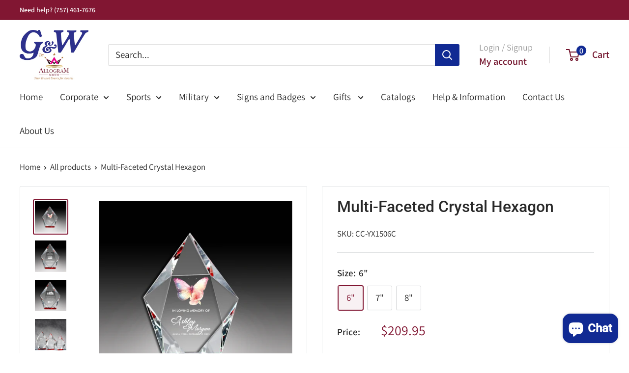

--- FILE ---
content_type: text/html; charset=utf-8
request_url: https://gwawards.com/products/multi-faceted-crystal-hexagon
body_size: 40354
content:
<!doctype html>

<html class="no-js" lang="en">
  <head>
    <meta charset="utf-8">
    <meta name="viewport" content="width=device-width, initial-scale=1.0, height=device-height, minimum-scale=1.0, maximum-scale=1.0">
    <meta name="theme-color" content="#811632">

    <!-- Google Tag Manager -->

<script>(function(w,d,s,l,i){w[l]=w[l]||[];w[l].push({'gtm.start':

new Date().getTime(),event:'gtm.js'});var f=d.getElementsByTagName(s)[0],

j=d.createElement(s),dl=l!='dataLayer'?'&l='+l:'';j.async=true;j.src=

'https://www.googletagmanager.com/gtm.js?id='+i+dl;f.parentNode.insertBefore(j,f);

})(window,document,'script','dataLayer','GTM-N7VK45W7');</script>

<!-- End Google Tag Manager -->

    <title>Multi-Faceted Crystal Hexagon</title><meta name="description" content="Multi-Faceted Crystal Hexagon This 1.75-inch thick, clear and red, multi-faceted hexagon award is SURE to thrill your recipient! This corporate award is made of clear crystal features with a ruby red base. Available in 3 sizes. A beautiful idea for: Community Service Awards Appreciation Gifts Leadership Awards Top Sale"><link rel="canonical" href="https://gwawards.com/products/multi-faceted-crystal-hexagon"><link rel="shortcut icon" href="//gwawards.com/cdn/shop/files/Fav1_96x96.png?v=1681843503" type="image/png"><link rel="preload" as="style" href="//gwawards.com/cdn/shop/t/22/assets/theme.css?v=64896656854714595661760976060">
    <link rel="preload" as="script" href="//gwawards.com/cdn/shop/t/22/assets/theme.js?v=100952596617660054121760976060">
    <link rel="preconnect" href="https://cdn.shopify.com">
    <link rel="preconnect" href="https://fonts.shopifycdn.com">
    <link rel="dns-prefetch" href="https://productreviews.shopifycdn.com">
    <link rel="dns-prefetch" href="https://ajax.googleapis.com">
    <link rel="dns-prefetch" href="https://maps.googleapis.com">
    <link rel="dns-prefetch" href="https://maps.gstatic.com">

    <meta property="og:type" content="product">
  <meta property="og:title" content="Multi-Faceted Crystal Hexagon"><meta property="og:image" content="http://gwawards.com/cdn/shop/files/CC-YX1506A.png?v=1764616477">
    <meta property="og:image:secure_url" content="https://gwawards.com/cdn/shop/files/CC-YX1506A.png?v=1764616477">
    <meta property="og:image:width" content="593">
    <meta property="og:image:height" content="593">
    <meta property="product:availability" content="in stock"><meta property="product:price:amount" content="209.95">
  <meta property="product:price:currency" content="USD"><meta property="og:description" content="Multi-Faceted Crystal Hexagon This 1.75-inch thick, clear and red, multi-faceted hexagon award is SURE to thrill your recipient! This corporate award is made of clear crystal features with a ruby red base. Available in 3 sizes. A beautiful idea for: Community Service Awards Appreciation Gifts Leadership Awards Top Sale"><meta property="og:url" content="https://gwawards.com/products/multi-faceted-crystal-hexagon">
<meta property="og:site_name" content="G&amp;W Awards by Allogram South"><meta name="twitter:card" content="summary"><meta name="twitter:title" content="Multi-Faceted Crystal Hexagon">
  <meta name="twitter:description" content="Multi-Faceted Crystal Hexagon
This 1.75-inch thick, clear and red, multi-faceted hexagon award is SURE to thrill your recipient! This corporate award is made of clear crystal features with a ruby red base. Available in 3 sizes.
A beautiful idea for:

Community Service Awards
Appreciation Gifts
Leadership Awards
Top Sales
Guest Speaker Gift
Promotional Award
Retirement
Employee of the Month
Teacher/Administrator of the Year
Real Estate Awards
Excellence Award
Board of Directors &amp;amp; Chair Member gifts
Years of Service Award
Fire Company Award
First Responder Awards
Team Awards
Professor and Collegiate Awards

Feel free to contact us if you have any questions or require assistance with this product.">
  <meta name="twitter:image" content="https://gwawards.com/cdn/shop/files/CC-YX1506A_600x600_crop_center.png?v=1764616477">
    <link rel="preload" href="//gwawards.com/cdn/fonts/roboto/roboto_n5.250d51708d76acbac296b0e21ede8f81de4e37aa.woff2" as="font" type="font/woff2" crossorigin><link rel="preload" href="//gwawards.com/cdn/fonts/assistant/assistant_n4.9120912a469cad1cc292572851508ca49d12e768.woff2" as="font" type="font/woff2" crossorigin><style>
  @font-face {
  font-family: Roboto;
  font-weight: 500;
  font-style: normal;
  font-display: swap;
  src: url("//gwawards.com/cdn/fonts/roboto/roboto_n5.250d51708d76acbac296b0e21ede8f81de4e37aa.woff2") format("woff2"),
       url("//gwawards.com/cdn/fonts/roboto/roboto_n5.535e8c56f4cbbdea416167af50ab0ff1360a3949.woff") format("woff");
}

  @font-face {
  font-family: Assistant;
  font-weight: 400;
  font-style: normal;
  font-display: swap;
  src: url("//gwawards.com/cdn/fonts/assistant/assistant_n4.9120912a469cad1cc292572851508ca49d12e768.woff2") format("woff2"),
       url("//gwawards.com/cdn/fonts/assistant/assistant_n4.6e9875ce64e0fefcd3f4446b7ec9036b3ddd2985.woff") format("woff");
}

@font-face {
  font-family: Assistant;
  font-weight: 600;
  font-style: normal;
  font-display: swap;
  src: url("//gwawards.com/cdn/fonts/assistant/assistant_n6.b2cbcfa81550fc99b5d970d0ef582eebcbac24e0.woff2") format("woff2"),
       url("//gwawards.com/cdn/fonts/assistant/assistant_n6.5dced1e1f897f561a8304b6ef1c533d81fd1c6e0.woff") format("woff");
}

@font-face {
  font-family: Roboto;
  font-weight: 500;
  font-style: italic;
  font-display: swap;
  src: url("//gwawards.com/cdn/fonts/roboto/roboto_i5.0ae24363bf5844e2ee3295d84078d36c9bd0faf4.woff2") format("woff2"),
       url("//gwawards.com/cdn/fonts/roboto/roboto_i5.a9cdb6a43048799fe739d389c60b64059e33cf12.woff") format("woff");
}


  @font-face {
  font-family: Assistant;
  font-weight: 700;
  font-style: normal;
  font-display: swap;
  src: url("//gwawards.com/cdn/fonts/assistant/assistant_n7.bf44452348ec8b8efa3aa3068825305886b1c83c.woff2") format("woff2"),
       url("//gwawards.com/cdn/fonts/assistant/assistant_n7.0c887fee83f6b3bda822f1150b912c72da0f7b64.woff") format("woff");
}

  
  

  :root {
    --default-text-font-size : 15px;
    --base-text-font-size    : 19px;
    --heading-font-family    : Roboto, sans-serif;
    --heading-font-weight    : 500;
    --heading-font-style     : normal;
    --text-font-family       : Assistant, sans-serif;
    --text-font-weight       : 400;
    --text-font-style        : normal;
    --text-font-bolder-weight: 600;
    --text-link-decoration   : underline;

    --text-color               : #282828;
    --text-color-rgb           : 40, 40, 40;
    --heading-color            : #282828;
    --border-color             : #e1e3e4;
    --border-color-rgb         : 225, 227, 228;
    --form-border-color        : #d4d6d8;
    --accent-color             : #811632;
    --accent-color-rgb         : 129, 22, 50;
    --link-color               : #811632;
    --link-color-hover         : #400b19;
    --background               : #ffffff;
    --secondary-background     : #ffffff;
    --secondary-background-rgb : 255, 255, 255;
    --accent-background        : rgba(129, 22, 50, 0.08);

    --input-background: #ffffff;

    --error-color       : #ff0000;
    --error-background  : rgba(255, 0, 0, 0.07);
    --success-color     : #00aa00;
    --success-background: rgba(0, 170, 0, 0.11);

    --primary-button-background      : #112a93;
    --primary-button-background-rgb  : 17, 42, 147;
    --primary-button-text-color      : #ffffff;
    --secondary-button-background    : #811632;
    --secondary-button-background-rgb: 129, 22, 50;
    --secondary-button-text-color    : #ffffff;

    --header-background      : #ffffff;
    --header-text-color      : #71112a;
    --header-light-text-color: #999999;
    --header-border-color    : rgba(153, 153, 153, 0.3);
    --header-accent-color    : #112a93;

    --footer-background-color:    #1b1b1b;
    --footer-heading-text-color:  #ffffff;
    --footer-body-text-color:     #e4e4e4;
    --footer-body-text-color-rgb: 228, 228, 228;
    --footer-accent-color:        #9e1e1e;
    --footer-accent-color-rgb:    158, 30, 30;
    --footer-border:              none;
    
    --flickity-arrow-color: #abb1b4;--product-on-sale-accent           : #112a93;
    --product-on-sale-accent-rgb       : 17, 42, 147;
    --product-on-sale-color            : #ffffff;
    --product-in-stock-color           : #008a00;
    --product-low-stock-color          : #ee0000;
    --product-sold-out-color           : #8a9297;
    --product-custom-label-1-background: #008a00;
    --product-custom-label-1-color     : #ffffff;
    --product-custom-label-2-background: #00a500;
    --product-custom-label-2-color     : #ffffff;
    --product-review-star-color        : #ffbd00;

    --mobile-container-gutter : 20px;
    --desktop-container-gutter: 40px;

    /* Shopify related variables */
    --payment-terms-background-color: #ffffff;
  }
</style>

<script>
  // IE11 does not have support for CSS variables, so we have to polyfill them
  if (!(((window || {}).CSS || {}).supports && window.CSS.supports('(--a: 0)'))) {
    const script = document.createElement('script');
    script.type = 'text/javascript';
    script.src = 'https://cdn.jsdelivr.net/npm/css-vars-ponyfill@2';
    script.onload = function() {
      cssVars({});
    };

    document.getElementsByTagName('head')[0].appendChild(script);
  }
</script>


    <script>window.performance && window.performance.mark && window.performance.mark('shopify.content_for_header.start');</script><meta name="facebook-domain-verification" content="yflajrvzsopx64n7g90y55g2n5mpnq">
<meta name="google-site-verification" content="oDKrW5cWurN4GLQ1o9okkWC2cnVcENJyFO74Jp4c7aY">
<meta id="shopify-digital-wallet" name="shopify-digital-wallet" content="/66502754516/digital_wallets/dialog">
<meta name="shopify-checkout-api-token" content="879dbaca4078751cac1c011a34b7b87c">
<meta id="in-context-paypal-metadata" data-shop-id="66502754516" data-venmo-supported="false" data-environment="production" data-locale="en_US" data-paypal-v4="true" data-currency="USD">
<link rel="alternate" type="application/json+oembed" href="https://gwawards.com/products/multi-faceted-crystal-hexagon.oembed">
<script async="async" src="/checkouts/internal/preloads.js?locale=en-US"></script>
<link rel="preconnect" href="https://shop.app" crossorigin="anonymous">
<script async="async" src="https://shop.app/checkouts/internal/preloads.js?locale=en-US&shop_id=66502754516" crossorigin="anonymous"></script>
<script id="apple-pay-shop-capabilities" type="application/json">{"shopId":66502754516,"countryCode":"US","currencyCode":"USD","merchantCapabilities":["supports3DS"],"merchantId":"gid:\/\/shopify\/Shop\/66502754516","merchantName":"G\u0026W Awards by Allogram South","requiredBillingContactFields":["postalAddress","email","phone"],"requiredShippingContactFields":["postalAddress","email","phone"],"shippingType":"shipping","supportedNetworks":["visa","masterCard","amex","discover","elo","jcb"],"total":{"type":"pending","label":"G\u0026W Awards by Allogram South","amount":"1.00"},"shopifyPaymentsEnabled":true,"supportsSubscriptions":true}</script>
<script id="shopify-features" type="application/json">{"accessToken":"879dbaca4078751cac1c011a34b7b87c","betas":["rich-media-storefront-analytics"],"domain":"gwawards.com","predictiveSearch":true,"shopId":66502754516,"locale":"en"}</script>
<script>var Shopify = Shopify || {};
Shopify.shop = "g-w-awards-by-allogram-south.myshopify.com";
Shopify.locale = "en";
Shopify.currency = {"active":"USD","rate":"1.0"};
Shopify.country = "US";
Shopify.theme = {"name":"GW UPDATED OCT\/25 Date Picker Added to Cart","id":155740045524,"schema_name":"Warehouse","schema_version":"6.7.0","theme_store_id":871,"role":"main"};
Shopify.theme.handle = "null";
Shopify.theme.style = {"id":null,"handle":null};
Shopify.cdnHost = "gwawards.com/cdn";
Shopify.routes = Shopify.routes || {};
Shopify.routes.root = "/";</script>
<script type="module">!function(o){(o.Shopify=o.Shopify||{}).modules=!0}(window);</script>
<script>!function(o){function n(){var o=[];function n(){o.push(Array.prototype.slice.apply(arguments))}return n.q=o,n}var t=o.Shopify=o.Shopify||{};t.loadFeatures=n(),t.autoloadFeatures=n()}(window);</script>
<script>
  window.ShopifyPay = window.ShopifyPay || {};
  window.ShopifyPay.apiHost = "shop.app\/pay";
  window.ShopifyPay.redirectState = null;
</script>
<script id="shop-js-analytics" type="application/json">{"pageType":"product"}</script>
<script defer="defer" async type="module" src="//gwawards.com/cdn/shopifycloud/shop-js/modules/v2/client.init-shop-cart-sync_BT-GjEfc.en.esm.js"></script>
<script defer="defer" async type="module" src="//gwawards.com/cdn/shopifycloud/shop-js/modules/v2/chunk.common_D58fp_Oc.esm.js"></script>
<script defer="defer" async type="module" src="//gwawards.com/cdn/shopifycloud/shop-js/modules/v2/chunk.modal_xMitdFEc.esm.js"></script>
<script type="module">
  await import("//gwawards.com/cdn/shopifycloud/shop-js/modules/v2/client.init-shop-cart-sync_BT-GjEfc.en.esm.js");
await import("//gwawards.com/cdn/shopifycloud/shop-js/modules/v2/chunk.common_D58fp_Oc.esm.js");
await import("//gwawards.com/cdn/shopifycloud/shop-js/modules/v2/chunk.modal_xMitdFEc.esm.js");

  window.Shopify.SignInWithShop?.initShopCartSync?.({"fedCMEnabled":true,"windoidEnabled":true});

</script>
<script>
  window.Shopify = window.Shopify || {};
  if (!window.Shopify.featureAssets) window.Shopify.featureAssets = {};
  window.Shopify.featureAssets['shop-js'] = {"shop-cart-sync":["modules/v2/client.shop-cart-sync_DZOKe7Ll.en.esm.js","modules/v2/chunk.common_D58fp_Oc.esm.js","modules/v2/chunk.modal_xMitdFEc.esm.js"],"init-fed-cm":["modules/v2/client.init-fed-cm_B6oLuCjv.en.esm.js","modules/v2/chunk.common_D58fp_Oc.esm.js","modules/v2/chunk.modal_xMitdFEc.esm.js"],"shop-cash-offers":["modules/v2/client.shop-cash-offers_D2sdYoxE.en.esm.js","modules/v2/chunk.common_D58fp_Oc.esm.js","modules/v2/chunk.modal_xMitdFEc.esm.js"],"shop-login-button":["modules/v2/client.shop-login-button_QeVjl5Y3.en.esm.js","modules/v2/chunk.common_D58fp_Oc.esm.js","modules/v2/chunk.modal_xMitdFEc.esm.js"],"pay-button":["modules/v2/client.pay-button_DXTOsIq6.en.esm.js","modules/v2/chunk.common_D58fp_Oc.esm.js","modules/v2/chunk.modal_xMitdFEc.esm.js"],"shop-button":["modules/v2/client.shop-button_DQZHx9pm.en.esm.js","modules/v2/chunk.common_D58fp_Oc.esm.js","modules/v2/chunk.modal_xMitdFEc.esm.js"],"avatar":["modules/v2/client.avatar_BTnouDA3.en.esm.js"],"init-windoid":["modules/v2/client.init-windoid_CR1B-cfM.en.esm.js","modules/v2/chunk.common_D58fp_Oc.esm.js","modules/v2/chunk.modal_xMitdFEc.esm.js"],"init-shop-for-new-customer-accounts":["modules/v2/client.init-shop-for-new-customer-accounts_C_vY_xzh.en.esm.js","modules/v2/client.shop-login-button_QeVjl5Y3.en.esm.js","modules/v2/chunk.common_D58fp_Oc.esm.js","modules/v2/chunk.modal_xMitdFEc.esm.js"],"init-shop-email-lookup-coordinator":["modules/v2/client.init-shop-email-lookup-coordinator_BI7n9ZSv.en.esm.js","modules/v2/chunk.common_D58fp_Oc.esm.js","modules/v2/chunk.modal_xMitdFEc.esm.js"],"init-shop-cart-sync":["modules/v2/client.init-shop-cart-sync_BT-GjEfc.en.esm.js","modules/v2/chunk.common_D58fp_Oc.esm.js","modules/v2/chunk.modal_xMitdFEc.esm.js"],"shop-toast-manager":["modules/v2/client.shop-toast-manager_DiYdP3xc.en.esm.js","modules/v2/chunk.common_D58fp_Oc.esm.js","modules/v2/chunk.modal_xMitdFEc.esm.js"],"init-customer-accounts":["modules/v2/client.init-customer-accounts_D9ZNqS-Q.en.esm.js","modules/v2/client.shop-login-button_QeVjl5Y3.en.esm.js","modules/v2/chunk.common_D58fp_Oc.esm.js","modules/v2/chunk.modal_xMitdFEc.esm.js"],"init-customer-accounts-sign-up":["modules/v2/client.init-customer-accounts-sign-up_iGw4briv.en.esm.js","modules/v2/client.shop-login-button_QeVjl5Y3.en.esm.js","modules/v2/chunk.common_D58fp_Oc.esm.js","modules/v2/chunk.modal_xMitdFEc.esm.js"],"shop-follow-button":["modules/v2/client.shop-follow-button_CqMgW2wH.en.esm.js","modules/v2/chunk.common_D58fp_Oc.esm.js","modules/v2/chunk.modal_xMitdFEc.esm.js"],"checkout-modal":["modules/v2/client.checkout-modal_xHeaAweL.en.esm.js","modules/v2/chunk.common_D58fp_Oc.esm.js","modules/v2/chunk.modal_xMitdFEc.esm.js"],"shop-login":["modules/v2/client.shop-login_D91U-Q7h.en.esm.js","modules/v2/chunk.common_D58fp_Oc.esm.js","modules/v2/chunk.modal_xMitdFEc.esm.js"],"lead-capture":["modules/v2/client.lead-capture_BJmE1dJe.en.esm.js","modules/v2/chunk.common_D58fp_Oc.esm.js","modules/v2/chunk.modal_xMitdFEc.esm.js"],"payment-terms":["modules/v2/client.payment-terms_Ci9AEqFq.en.esm.js","modules/v2/chunk.common_D58fp_Oc.esm.js","modules/v2/chunk.modal_xMitdFEc.esm.js"]};
</script>
<script>(function() {
  var isLoaded = false;
  function asyncLoad() {
    if (isLoaded) return;
    isLoaded = true;
    var urls = ["https:\/\/d1ac7owlocyo08.cloudfront.net\/storage\/scripts\/g-w-awards-by-allogram-south.20221026194332.scripttag.js?shop=g-w-awards-by-allogram-south.myshopify.com","https:\/\/whitelabel.custom-gateway.net\/shopify\/script.js?shop=g-w-awards-by-allogram-south.myshopify.com"];
    for (var i = 0; i < urls.length; i++) {
      var s = document.createElement('script');
      s.type = 'text/javascript';
      s.async = true;
      s.src = urls[i];
      var x = document.getElementsByTagName('script')[0];
      x.parentNode.insertBefore(s, x);
    }
  };
  if(window.attachEvent) {
    window.attachEvent('onload', asyncLoad);
  } else {
    window.addEventListener('load', asyncLoad, false);
  }
})();</script>
<script id="__st">var __st={"a":66502754516,"offset":-18000,"reqid":"cc9fb881-6eef-47a6-bf32-345d57af0d40-1769289377","pageurl":"gwawards.com\/products\/multi-faceted-crystal-hexagon","u":"c0623dc652b5","p":"product","rtyp":"product","rid":7898763854036};</script>
<script>window.ShopifyPaypalV4VisibilityTracking = true;</script>
<script id="captcha-bootstrap">!function(){'use strict';const t='contact',e='account',n='new_comment',o=[[t,t],['blogs',n],['comments',n],[t,'customer']],c=[[e,'customer_login'],[e,'guest_login'],[e,'recover_customer_password'],[e,'create_customer']],r=t=>t.map((([t,e])=>`form[action*='/${t}']:not([data-nocaptcha='true']) input[name='form_type'][value='${e}']`)).join(','),a=t=>()=>t?[...document.querySelectorAll(t)].map((t=>t.form)):[];function s(){const t=[...o],e=r(t);return a(e)}const i='password',u='form_key',d=['recaptcha-v3-token','g-recaptcha-response','h-captcha-response',i],f=()=>{try{return window.sessionStorage}catch{return}},m='__shopify_v',_=t=>t.elements[u];function p(t,e,n=!1){try{const o=window.sessionStorage,c=JSON.parse(o.getItem(e)),{data:r}=function(t){const{data:e,action:n}=t;return t[m]||n?{data:e,action:n}:{data:t,action:n}}(c);for(const[e,n]of Object.entries(r))t.elements[e]&&(t.elements[e].value=n);n&&o.removeItem(e)}catch(o){console.error('form repopulation failed',{error:o})}}const l='form_type',E='cptcha';function T(t){t.dataset[E]=!0}const w=window,h=w.document,L='Shopify',v='ce_forms',y='captcha';let A=!1;((t,e)=>{const n=(g='f06e6c50-85a8-45c8-87d0-21a2b65856fe',I='https://cdn.shopify.com/shopifycloud/storefront-forms-hcaptcha/ce_storefront_forms_captcha_hcaptcha.v1.5.2.iife.js',D={infoText:'Protected by hCaptcha',privacyText:'Privacy',termsText:'Terms'},(t,e,n)=>{const o=w[L][v],c=o.bindForm;if(c)return c(t,g,e,D).then(n);var r;o.q.push([[t,g,e,D],n]),r=I,A||(h.body.append(Object.assign(h.createElement('script'),{id:'captcha-provider',async:!0,src:r})),A=!0)});var g,I,D;w[L]=w[L]||{},w[L][v]=w[L][v]||{},w[L][v].q=[],w[L][y]=w[L][y]||{},w[L][y].protect=function(t,e){n(t,void 0,e),T(t)},Object.freeze(w[L][y]),function(t,e,n,w,h,L){const[v,y,A,g]=function(t,e,n){const i=e?o:[],u=t?c:[],d=[...i,...u],f=r(d),m=r(i),_=r(d.filter((([t,e])=>n.includes(e))));return[a(f),a(m),a(_),s()]}(w,h,L),I=t=>{const e=t.target;return e instanceof HTMLFormElement?e:e&&e.form},D=t=>v().includes(t);t.addEventListener('submit',(t=>{const e=I(t);if(!e)return;const n=D(e)&&!e.dataset.hcaptchaBound&&!e.dataset.recaptchaBound,o=_(e),c=g().includes(e)&&(!o||!o.value);(n||c)&&t.preventDefault(),c&&!n&&(function(t){try{if(!f())return;!function(t){const e=f();if(!e)return;const n=_(t);if(!n)return;const o=n.value;o&&e.removeItem(o)}(t);const e=Array.from(Array(32),(()=>Math.random().toString(36)[2])).join('');!function(t,e){_(t)||t.append(Object.assign(document.createElement('input'),{type:'hidden',name:u})),t.elements[u].value=e}(t,e),function(t,e){const n=f();if(!n)return;const o=[...t.querySelectorAll(`input[type='${i}']`)].map((({name:t})=>t)),c=[...d,...o],r={};for(const[a,s]of new FormData(t).entries())c.includes(a)||(r[a]=s);n.setItem(e,JSON.stringify({[m]:1,action:t.action,data:r}))}(t,e)}catch(e){console.error('failed to persist form',e)}}(e),e.submit())}));const S=(t,e)=>{t&&!t.dataset[E]&&(n(t,e.some((e=>e===t))),T(t))};for(const o of['focusin','change'])t.addEventListener(o,(t=>{const e=I(t);D(e)&&S(e,y())}));const B=e.get('form_key'),M=e.get(l),P=B&&M;t.addEventListener('DOMContentLoaded',(()=>{const t=y();if(P)for(const e of t)e.elements[l].value===M&&p(e,B);[...new Set([...A(),...v().filter((t=>'true'===t.dataset.shopifyCaptcha))])].forEach((e=>S(e,t)))}))}(h,new URLSearchParams(w.location.search),n,t,e,['guest_login'])})(!0,!0)}();</script>
<script integrity="sha256-4kQ18oKyAcykRKYeNunJcIwy7WH5gtpwJnB7kiuLZ1E=" data-source-attribution="shopify.loadfeatures" defer="defer" src="//gwawards.com/cdn/shopifycloud/storefront/assets/storefront/load_feature-a0a9edcb.js" crossorigin="anonymous"></script>
<script crossorigin="anonymous" defer="defer" src="//gwawards.com/cdn/shopifycloud/storefront/assets/shopify_pay/storefront-65b4c6d7.js?v=20250812"></script>
<script data-source-attribution="shopify.dynamic_checkout.dynamic.init">var Shopify=Shopify||{};Shopify.PaymentButton=Shopify.PaymentButton||{isStorefrontPortableWallets:!0,init:function(){window.Shopify.PaymentButton.init=function(){};var t=document.createElement("script");t.src="https://gwawards.com/cdn/shopifycloud/portable-wallets/latest/portable-wallets.en.js",t.type="module",document.head.appendChild(t)}};
</script>
<script data-source-attribution="shopify.dynamic_checkout.buyer_consent">
  function portableWalletsHideBuyerConsent(e){var t=document.getElementById("shopify-buyer-consent"),n=document.getElementById("shopify-subscription-policy-button");t&&n&&(t.classList.add("hidden"),t.setAttribute("aria-hidden","true"),n.removeEventListener("click",e))}function portableWalletsShowBuyerConsent(e){var t=document.getElementById("shopify-buyer-consent"),n=document.getElementById("shopify-subscription-policy-button");t&&n&&(t.classList.remove("hidden"),t.removeAttribute("aria-hidden"),n.addEventListener("click",e))}window.Shopify?.PaymentButton&&(window.Shopify.PaymentButton.hideBuyerConsent=portableWalletsHideBuyerConsent,window.Shopify.PaymentButton.showBuyerConsent=portableWalletsShowBuyerConsent);
</script>
<script data-source-attribution="shopify.dynamic_checkout.cart.bootstrap">document.addEventListener("DOMContentLoaded",(function(){function t(){return document.querySelector("shopify-accelerated-checkout-cart, shopify-accelerated-checkout")}if(t())Shopify.PaymentButton.init();else{new MutationObserver((function(e,n){t()&&(Shopify.PaymentButton.init(),n.disconnect())})).observe(document.body,{childList:!0,subtree:!0})}}));
</script>
<link id="shopify-accelerated-checkout-styles" rel="stylesheet" media="screen" href="https://gwawards.com/cdn/shopifycloud/portable-wallets/latest/accelerated-checkout-backwards-compat.css" crossorigin="anonymous">
<style id="shopify-accelerated-checkout-cart">
        #shopify-buyer-consent {
  margin-top: 1em;
  display: inline-block;
  width: 100%;
}

#shopify-buyer-consent.hidden {
  display: none;
}

#shopify-subscription-policy-button {
  background: none;
  border: none;
  padding: 0;
  text-decoration: underline;
  font-size: inherit;
  cursor: pointer;
}

#shopify-subscription-policy-button::before {
  box-shadow: none;
}

      </style>

<script>window.performance && window.performance.mark && window.performance.mark('shopify.content_for_header.end');</script>

    <link rel="stylesheet" href="//gwawards.com/cdn/shop/t/22/assets/theme.css?v=64896656854714595661760976060">

    <script type="application/ld+json">{"@context":"http:\/\/schema.org\/","@id":"\/products\/multi-faceted-crystal-hexagon#product","@type":"ProductGroup","brand":{"@type":"Brand","name":"AAA"},"category":"Trophies","description":"Multi-Faceted Crystal Hexagon\nThis 1.75-inch thick, clear and red, multi-faceted hexagon award is SURE to thrill your recipient! This corporate award is made of clear crystal features with a ruby red base. Available in 3 sizes.\nA beautiful idea for:\n\nCommunity Service Awards\nAppreciation Gifts\nLeadership Awards\nTop Sales\nGuest Speaker Gift\nPromotional Award\nRetirement\nEmployee of the Month\nTeacher\/Administrator of the Year\nReal Estate Awards\nExcellence Award\nBoard of Directors \u0026amp; Chair Member gifts\nYears of Service Award\nFire Company Award\nFirst Responder Awards\nTeam Awards\nProfessor and Collegiate Awards\n\nFeel free to contact us if you have any questions or require assistance with this product.","hasVariant":[{"@id":"\/products\/multi-faceted-crystal-hexagon?variant=43745392263380#variant","@type":"Product","image":"https:\/\/gwawards.com\/cdn\/shop\/files\/CC-YX1506C.png?v=1764616477\u0026width=1920","mpn":"CC 2017||17A6-N\/S","name":"Multi-Faceted Crystal Hexagon - 6\"","offers":{"@id":"\/products\/multi-faceted-crystal-hexagon?variant=43745392263380#offer","@type":"Offer","availability":"http:\/\/schema.org\/InStock","price":"209.95","priceCurrency":"USD","url":"https:\/\/gwawards.com\/products\/multi-faceted-crystal-hexagon?variant=43745392263380"},"sku":"CC-YX1506C"},{"@id":"\/products\/multi-faceted-crystal-hexagon?variant=43745392296148#variant","@type":"Product","image":"https:\/\/gwawards.com\/cdn\/shop\/files\/CC-YX1506B.png?v=1764616477\u0026width=1920","mpn":"CC 2017||17A7-N\/S","name":"Multi-Faceted Crystal Hexagon - 7\"","offers":{"@id":"\/products\/multi-faceted-crystal-hexagon?variant=43745392296148#offer","@type":"Offer","availability":"http:\/\/schema.org\/InStock","price":"235.95","priceCurrency":"USD","url":"https:\/\/gwawards.com\/products\/multi-faceted-crystal-hexagon?variant=43745392296148"},"sku":"CC-YX1506B"},{"@id":"\/products\/multi-faceted-crystal-hexagon?variant=43745392328916#variant","@type":"Product","gtin":"CC 2017||17A8","image":"https:\/\/gwawards.com\/cdn\/shop\/files\/CC-YX1506A.png?v=1764616477\u0026width=1920","name":"Multi-Faceted Crystal Hexagon - 8\"","offers":{"@id":"\/products\/multi-faceted-crystal-hexagon?variant=43745392328916#offer","@type":"Offer","availability":"http:\/\/schema.org\/InStock","price":"267.95","priceCurrency":"USD","url":"https:\/\/gwawards.com\/products\/multi-faceted-crystal-hexagon?variant=43745392328916"},"sku":"CC-YX1506A"}],"name":"Multi-Faceted Crystal Hexagon","productGroupID":"7898763854036","url":"https:\/\/gwawards.com\/products\/multi-faceted-crystal-hexagon"}</script><script type="application/ld+json">
  {
    "@context": "https://schema.org",
    "@type": "BreadcrumbList",
    "itemListElement": [{
        "@type": "ListItem",
        "position": 1,
        "name": "Home",
        "item": "https://gwawards.com"
      },{
            "@type": "ListItem",
            "position": 2,
            "name": "Multi-Faceted Crystal Hexagon",
            "item": "https://gwawards.com/products/multi-faceted-crystal-hexagon"
          }]
  }
</script>

    <script>
      // This allows to expose several variables to the global scope, to be used in scripts
      window.theme = {
        pageType: "product",
        cartCount: 0,
        moneyFormat: "${{amount}}",
        moneyWithCurrencyFormat: "${{amount}} USD",
        currencyCodeEnabled: false,
        showDiscount: true,
        discountMode: "saving",
        cartType: "page"
      };

      window.routes = {
        rootUrl: "\/",
        rootUrlWithoutSlash: '',
        cartUrl: "\/cart",
        cartAddUrl: "\/cart\/add",
        cartChangeUrl: "\/cart\/change",
        searchUrl: "\/search",
        productRecommendationsUrl: "\/recommendations\/products"
      };

      window.languages = {
        productRegularPrice: "Regular price",
        productSalePrice: "Sale price",
        collectionOnSaleLabel: "Save {{savings}}",
        productFormUnavailable: "Unavailable",
        productFormAddToCart: "Add to cart",
        productFormPreOrder: "Pre-order",
        productFormSoldOut: "Sold out",
        productAdded: "Product has been added to your cart",
        productAddedShort: "Added!",
        shippingEstimatorNoResults: "No shipping could be found for your address.",
        shippingEstimatorOneResult: "There is one shipping rate for your address:",
        shippingEstimatorMultipleResults: "There are {{count}} shipping rates for your address:",
        shippingEstimatorErrors: "There are some errors:"
      };

      document.documentElement.className = document.documentElement.className.replace('no-js', 'js');
    </script><script src="//gwawards.com/cdn/shop/t/22/assets/theme.js?v=100952596617660054121760976060" defer></script>
    <script src="//gwawards.com/cdn/shop/t/22/assets/custom.js?v=102476495355921946141760976060" defer></script><script>
        (function () {
          window.onpageshow = function() {
            // We force re-freshing the cart content onpageshow, as most browsers will serve a cache copy when hitting the
            // back button, which cause staled data
            document.documentElement.dispatchEvent(new CustomEvent('cart:refresh', {
              bubbles: true,
              detail: {scrollToTop: false}
            }));
          };
        })();
      </script>

<!-- BEGIN app block: shopify://apps/zepto-product-personalizer/blocks/product_personalizer_main/7411210d-7b32-4c09-9455-e129e3be4729 --><!-- BEGIN app snippet: product-personalizer -->



  
 
 


<style>.pplr_add_to_cart{display:none !important;}</style><div id="pplr-7898763854036" data-id="7898763854036" class="product-personalizer" data-handle="multi-faceted-crystal-hexagon"></div>
  
<script type='text/javascript'>
  window.pplr_variant_product = [];
  
  
  
  
  window.pplr_inv_product = [];
   
  if (typeof product_personalizer == 'undefined') {
  var product_personalizer = {"cstmfy_req":"1"};
  }
  if (typeof pplr_product == 'undefined') {
    var pplr_product = {"id":7898763854036,"title":"Multi-Faceted Crystal Hexagon","handle":"multi-faceted-crystal-hexagon","description":"\u003ch3\u003e\u003cstrong\u003eMulti-Faceted Crystal Hexagon\u003c\/strong\u003e\u003c\/h3\u003e\n\u003cp\u003e\u003cspan style=\"font-size: 12pt;\"\u003eThis 1.75-inch thick, clear and red, multi-faceted hexagon award is SURE to thrill your recipient! This corporate award is made of clear crystal features with a ruby red base. Available in 3 sizes.\u003c\/span\u003e\u003c\/p\u003e\n\u003cp\u003e\u003cstrong\u003eA beautiful idea for:\u003c\/strong\u003e\u003c\/p\u003e\n\u003cul\u003e\n\u003cli\u003e\u003cspan style=\"font-size: 12pt;\"\u003eCommunity Service Awards\u003c\/span\u003e\u003c\/li\u003e\n\u003cli\u003e\u003cspan style=\"font-size: 12pt;\"\u003eAppreciation Gifts\u003c\/span\u003e\u003c\/li\u003e\n\u003cli\u003e\u003cspan style=\"font-size: 12pt;\"\u003eLeadership Awards\u003c\/span\u003e\u003c\/li\u003e\n\u003cli\u003e\u003cspan style=\"font-size: 12pt;\"\u003eTop Sales\u003c\/span\u003e\u003c\/li\u003e\n\u003cli\u003e\u003cspan style=\"font-size: 12pt;\"\u003eGuest Speaker Gift\u003c\/span\u003e\u003c\/li\u003e\n\u003cli\u003e\u003cspan style=\"font-size: 12pt;\"\u003ePromotional Award\u003c\/span\u003e\u003c\/li\u003e\n\u003cli\u003e\u003cspan style=\"font-size: 12pt;\"\u003eRetirement\u003c\/span\u003e\u003c\/li\u003e\n\u003cli\u003e\u003cspan style=\"font-size: 12pt;\"\u003eEmployee of the Month\u003c\/span\u003e\u003c\/li\u003e\n\u003cli\u003e\u003cspan style=\"font-size: 12pt;\"\u003eTeacher\/Administrator of the Year\u003c\/span\u003e\u003c\/li\u003e\n\u003cli\u003e\u003cspan style=\"font-size: 12pt;\"\u003eReal Estate Awards\u003c\/span\u003e\u003c\/li\u003e\n\u003cli\u003e\u003cspan style=\"font-size: 12pt;\"\u003eExcellence Award\u003c\/span\u003e\u003c\/li\u003e\n\u003cli\u003e\u003cspan style=\"font-size: 12pt;\"\u003eBoard of Directors \u0026amp; Chair Member gifts\u003c\/span\u003e\u003c\/li\u003e\n\u003cli\u003e\u003cspan style=\"font-size: 12pt;\"\u003eYears of Service Award\u003c\/span\u003e\u003c\/li\u003e\n\u003cli\u003e\u003cspan style=\"font-size: 12pt;\"\u003eFire Company Award\u003c\/span\u003e\u003c\/li\u003e\n\u003cli\u003e\u003cspan style=\"font-size: 12pt;\"\u003eFirst Responder Awards\u003c\/span\u003e\u003c\/li\u003e\n\u003cli\u003e\u003cspan style=\"font-size: 12pt;\"\u003eTeam Awards\u003c\/span\u003e\u003c\/li\u003e\n\u003cli\u003e\u003cspan style=\"font-size: 12pt;\"\u003eProfessor and Collegiate Awards\u003c\/span\u003e\u003c\/li\u003e\n\u003c\/ul\u003e\n\u003cp\u003e\u003cspan style=\"font-weight: 400; font-size: 12pt;\"\u003eFeel free to contact us if you have any questions or require assistance with this product.\u003c\/span\u003e\u003c\/p\u003e","published_at":"2023-04-18T11:01:47-04:00","created_at":"2023-04-18T11:01:50-04:00","vendor":"AAA","type":"Crystal Award","tags":["bevel","CC Crystal","clear","Corporate","Corporate Catalog","Crystal","elongated hexagon","red","retirement","service","thick","years of service"],"price":20995,"price_min":20995,"price_max":26795,"available":true,"price_varies":true,"compare_at_price":null,"compare_at_price_min":0,"compare_at_price_max":0,"compare_at_price_varies":false,"variants":[{"id":43745392263380,"title":"6\"","option1":"6\"","option2":null,"option3":null,"sku":"CC-YX1506C","requires_shipping":true,"taxable":true,"featured_image":{"id":45725616177364,"product_id":7898763854036,"position":3,"created_at":"2025-12-01T14:14:23-05:00","updated_at":"2025-12-01T14:14:37-05:00","alt":null,"width":593,"height":593,"src":"\/\/gwawards.com\/cdn\/shop\/files\/CC-YX1506C.png?v=1764616477","variant_ids":[43745392263380]},"available":true,"name":"Multi-Faceted Crystal Hexagon - 6\"","public_title":"6\"","options":["6\""],"price":20995,"weight":1701,"compare_at_price":null,"inventory_management":"shopify","barcode":"CC 2017||17A6-N\/S","featured_media":{"alt":null,"id":37037915472084,"position":3,"preview_image":{"aspect_ratio":1.0,"height":593,"width":593,"src":"\/\/gwawards.com\/cdn\/shop\/files\/CC-YX1506C.png?v=1764616477"}},"requires_selling_plan":false,"selling_plan_allocations":[]},{"id":43745392296148,"title":"7\"","option1":"7\"","option2":null,"option3":null,"sku":"CC-YX1506B","requires_shipping":true,"taxable":true,"featured_image":{"id":45725616111828,"product_id":7898763854036,"position":2,"created_at":"2025-12-01T14:14:23-05:00","updated_at":"2025-12-01T14:14:37-05:00","alt":null,"width":593,"height":593,"src":"\/\/gwawards.com\/cdn\/shop\/files\/CC-YX1506B.png?v=1764616477","variant_ids":[43745392296148]},"available":true,"name":"Multi-Faceted Crystal Hexagon - 7\"","public_title":"7\"","options":["7\""],"price":23595,"weight":1814,"compare_at_price":null,"inventory_management":"shopify","barcode":"CC 2017||17A7-N\/S","featured_media":{"alt":null,"id":37037915406548,"position":2,"preview_image":{"aspect_ratio":1.0,"height":593,"width":593,"src":"\/\/gwawards.com\/cdn\/shop\/files\/CC-YX1506B.png?v=1764616477"}},"requires_selling_plan":false,"selling_plan_allocations":[]},{"id":43745392328916,"title":"8\"","option1":"8\"","option2":null,"option3":null,"sku":"CC-YX1506A","requires_shipping":true,"taxable":true,"featured_image":{"id":45725616144596,"product_id":7898763854036,"position":1,"created_at":"2025-12-01T14:14:23-05:00","updated_at":"2025-12-01T14:14:37-05:00","alt":null,"width":593,"height":593,"src":"\/\/gwawards.com\/cdn\/shop\/files\/CC-YX1506A.png?v=1764616477","variant_ids":[43745392328916]},"available":true,"name":"Multi-Faceted Crystal Hexagon - 8\"","public_title":"8\"","options":["8\""],"price":26795,"weight":2041,"compare_at_price":null,"inventory_management":"shopify","barcode":"CC 2017||17A8","featured_media":{"alt":null,"id":37037915439316,"position":1,"preview_image":{"aspect_ratio":1.0,"height":593,"width":593,"src":"\/\/gwawards.com\/cdn\/shop\/files\/CC-YX1506A.png?v=1764616477"}},"requires_selling_plan":false,"selling_plan_allocations":[]}],"images":["\/\/gwawards.com\/cdn\/shop\/files\/CC-YX1506A.png?v=1764616477","\/\/gwawards.com\/cdn\/shop\/files\/CC-YX1506B.png?v=1764616477","\/\/gwawards.com\/cdn\/shop\/files\/CC-YX1506C.png?v=1764616477","\/\/gwawards.com\/cdn\/shop\/products\/OC-YX1506A_OC-YX1506BOC-YX1506_2f41545d-224e-4f3c-b6f1-2eda36151595.jpg?v=1764616477"],"featured_image":"\/\/gwawards.com\/cdn\/shop\/files\/CC-YX1506A.png?v=1764616477","options":["Size"],"media":[{"alt":null,"id":37037915439316,"position":1,"preview_image":{"aspect_ratio":1.0,"height":593,"width":593,"src":"\/\/gwawards.com\/cdn\/shop\/files\/CC-YX1506A.png?v=1764616477"},"aspect_ratio":1.0,"height":593,"media_type":"image","src":"\/\/gwawards.com\/cdn\/shop\/files\/CC-YX1506A.png?v=1764616477","width":593},{"alt":null,"id":37037915406548,"position":2,"preview_image":{"aspect_ratio":1.0,"height":593,"width":593,"src":"\/\/gwawards.com\/cdn\/shop\/files\/CC-YX1506B.png?v=1764616477"},"aspect_ratio":1.0,"height":593,"media_type":"image","src":"\/\/gwawards.com\/cdn\/shop\/files\/CC-YX1506B.png?v=1764616477","width":593},{"alt":null,"id":37037915472084,"position":3,"preview_image":{"aspect_ratio":1.0,"height":593,"width":593,"src":"\/\/gwawards.com\/cdn\/shop\/files\/CC-YX1506C.png?v=1764616477"},"aspect_ratio":1.0,"height":593,"media_type":"image","src":"\/\/gwawards.com\/cdn\/shop\/files\/CC-YX1506C.png?v=1764616477","width":593},{"alt":"Multi-Faceted Crystal Hexagon","id":31554287665364,"position":4,"preview_image":{"aspect_ratio":1.0,"height":1500,"width":1500,"src":"\/\/gwawards.com\/cdn\/shop\/products\/OC-YX1506A_OC-YX1506BOC-YX1506_2f41545d-224e-4f3c-b6f1-2eda36151595.jpg?v=1764616477"},"aspect_ratio":1.0,"height":1500,"media_type":"image","src":"\/\/gwawards.com\/cdn\/shop\/products\/OC-YX1506A_OC-YX1506BOC-YX1506_2f41545d-224e-4f3c-b6f1-2eda36151595.jpg?v=1764616477","width":1500}],"requires_selling_plan":false,"selling_plan_groups":[],"content":"\u003ch3\u003e\u003cstrong\u003eMulti-Faceted Crystal Hexagon\u003c\/strong\u003e\u003c\/h3\u003e\n\u003cp\u003e\u003cspan style=\"font-size: 12pt;\"\u003eThis 1.75-inch thick, clear and red, multi-faceted hexagon award is SURE to thrill your recipient! This corporate award is made of clear crystal features with a ruby red base. Available in 3 sizes.\u003c\/span\u003e\u003c\/p\u003e\n\u003cp\u003e\u003cstrong\u003eA beautiful idea for:\u003c\/strong\u003e\u003c\/p\u003e\n\u003cul\u003e\n\u003cli\u003e\u003cspan style=\"font-size: 12pt;\"\u003eCommunity Service Awards\u003c\/span\u003e\u003c\/li\u003e\n\u003cli\u003e\u003cspan style=\"font-size: 12pt;\"\u003eAppreciation Gifts\u003c\/span\u003e\u003c\/li\u003e\n\u003cli\u003e\u003cspan style=\"font-size: 12pt;\"\u003eLeadership Awards\u003c\/span\u003e\u003c\/li\u003e\n\u003cli\u003e\u003cspan style=\"font-size: 12pt;\"\u003eTop Sales\u003c\/span\u003e\u003c\/li\u003e\n\u003cli\u003e\u003cspan style=\"font-size: 12pt;\"\u003eGuest Speaker Gift\u003c\/span\u003e\u003c\/li\u003e\n\u003cli\u003e\u003cspan style=\"font-size: 12pt;\"\u003ePromotional Award\u003c\/span\u003e\u003c\/li\u003e\n\u003cli\u003e\u003cspan style=\"font-size: 12pt;\"\u003eRetirement\u003c\/span\u003e\u003c\/li\u003e\n\u003cli\u003e\u003cspan style=\"font-size: 12pt;\"\u003eEmployee of the Month\u003c\/span\u003e\u003c\/li\u003e\n\u003cli\u003e\u003cspan style=\"font-size: 12pt;\"\u003eTeacher\/Administrator of the Year\u003c\/span\u003e\u003c\/li\u003e\n\u003cli\u003e\u003cspan style=\"font-size: 12pt;\"\u003eReal Estate Awards\u003c\/span\u003e\u003c\/li\u003e\n\u003cli\u003e\u003cspan style=\"font-size: 12pt;\"\u003eExcellence Award\u003c\/span\u003e\u003c\/li\u003e\n\u003cli\u003e\u003cspan style=\"font-size: 12pt;\"\u003eBoard of Directors \u0026amp; Chair Member gifts\u003c\/span\u003e\u003c\/li\u003e\n\u003cli\u003e\u003cspan style=\"font-size: 12pt;\"\u003eYears of Service Award\u003c\/span\u003e\u003c\/li\u003e\n\u003cli\u003e\u003cspan style=\"font-size: 12pt;\"\u003eFire Company Award\u003c\/span\u003e\u003c\/li\u003e\n\u003cli\u003e\u003cspan style=\"font-size: 12pt;\"\u003eFirst Responder Awards\u003c\/span\u003e\u003c\/li\u003e\n\u003cli\u003e\u003cspan style=\"font-size: 12pt;\"\u003eTeam Awards\u003c\/span\u003e\u003c\/li\u003e\n\u003cli\u003e\u003cspan style=\"font-size: 12pt;\"\u003eProfessor and Collegiate Awards\u003c\/span\u003e\u003c\/li\u003e\n\u003c\/ul\u003e\n\u003cp\u003e\u003cspan style=\"font-weight: 400; font-size: 12pt;\"\u003eFeel free to contact us if you have any questions or require assistance with this product.\u003c\/span\u003e\u003c\/p\u003e"};
  }
  if (typeof pplr_shop_currency == 'undefined') {
  var pplr_shop_currency = "USD";
  }
  if (typeof pplr_enabled_currencies_size == 'undefined') {
    var pplr_enabled_currencies_size = 1;
  }
  if (typeof pplr_money_formate == 'undefined') {
  var pplr_money_formate = "${{amount}}";
  }
  if (typeof pplr_script_loaded == "undefined") {
    var pplr_script_loaded = true;
    var loadScript_p = function(url, callback) {
    var script = document.createElement("script")
    script.type = "text/javascript";
    script.setAttribute("defer", "defer");
    if (script.readyState) {
      script.onreadystatechange = function() {
        if (script.readyState == "loaded" ||
            script.readyState == "complete") {
          script.onreadystatechange = null;
          callback();
        }
      };
    } else {
      script.onload = function() {
        callback();
      };
    }
    script.src = url;
    document.getElementsByTagName("head")[0].appendChild(script);
  };
  if(product_personalizer['cstmfy_req']>0){
      loadScript_p('//cdn-zeptoapps.com/product-personalizer/canvas-script.php?shop=g-w-awards-by-allogram-south.myshopify.com&prid=7898763854036&kkr=tomato', function() {})
    }
  }
</script>

<!-- END app snippet -->
<!-- BEGIN app snippet: zepto_common --><script>
var pplr_cart = {"note":null,"attributes":{},"original_total_price":0,"total_price":0,"total_discount":0,"total_weight":0.0,"item_count":0,"items":[],"requires_shipping":false,"currency":"USD","items_subtotal_price":0,"cart_level_discount_applications":[],"checkout_charge_amount":0};
var pplr_shop_currency = "USD";
var pplr_enabled_currencies_size = 1;
var pplr_money_formate = "${{amount}}";
var pplr_manual_theme_selector=["CartCount span:first","tr:has([name*=updates])","tr img:first",".line-item__title",".cart__item--price .cart__price",".grid__item.one-half.text-right, .line-item__line-price span",".pplr_item_remove",".ajaxcart__qty",".header__cart-price-bubble span[data-cart-price-bubble]","form[action*=cart] [name=checkout]","Click To View Image","0","Discount Code {{ code }} is invalid","Discount code","Apply",".SomeClass","Subtotal","Shipping","EST. TOTAL"];
</script>
<script defer src="//cdn-zeptoapps.com/product-personalizer/pplr_common.js?v=24" ></script><!-- END app snippet -->

<!-- END app block --><!-- BEGIN app block: shopify://apps/shopacado-discounts/blocks/enable/5950831a-4e4e-40a4-82b0-674110b50a14 -->

<script>
    if (!window.shopacado) window.shopacado = {};
    
    window.shopacado.waitForDomLoad = function (callback) {
        if (document.readyState === "complete" || (document.readyState !== "loading" && !document.documentElement.doScroll)) {
            callback();
        } else {
            document.addEventListener("DOMContentLoaded", callback);
        }
    };

    window.shopacado.debug = false;
    window.shopacado.themeSettings = {"product_page_price_selector":"div.product-form__info-content \u003e div.price-list \u003e span.price","product_page_lowest_price_message":"As low as {{price}}","product_page_lowest_price_initial_update_delay":0,"variant_change_detection":{"event":"variant:changed","method":"win_event_listener"},"cart_update_detection":{"event":"cart:rerendered","method":"win_event_listener"},"product_title_selector":"a.mini-cart__product-title","regular_product_title_selector":"a.line-item__title","intercept_ajax":true,"intercept_xmlhttprequest":false,"intercept_cartchangeurl":false};
    window.shopacado.app_root_url = '/apps/appikon_discounted_pricing';

    
        console.log("Shopacado: Single Discount Mode");

        
        window.shopacado.interceptAjax = true;
        

        
        window.shopacado.interceptXMLHttpRequest = false;
        

        
        window.shopacado.interceptCartChangeUrl = false;
        

        window.shopacado.payload = {
            customer: {}
        };
    
        
    
        
    
        
        
        

        
            window.shopacado.product = {
                id: 7898763854036,
                collections: []
            };

            
                window.shopacado.product.collections.push(408724111572)
            
                window.shopacado.product.collections.push(411884519636)
            
                window.shopacado.product.collections.push(407944593620)
            
                window.shopacado.product.collections.push(407954489556)
            
                window.shopacado.product.collections.push(411884749012)
            
                window.shopacado.product.collections.push(407943119060)
            
                window.shopacado.product.collections.push(411884716244)
            
                window.shopacado.product.collections.push(407944626388)
            
                window.shopacado.product.collections.push(407943774420)
            
                window.shopacado.product.collections.push(407943905492)
            
        
    
        
            window.shopacado.payload.cart = {"note":null,"attributes":{},"original_total_price":0,"total_price":0,"total_discount":0,"total_weight":0.0,"item_count":0,"items":[],"requires_shipping":false,"currency":"USD","items_subtotal_price":0,"cart_level_discount_applications":[],"checkout_charge_amount":0};
            ["requires_shipping", "total_discount", "item_count", "total_weight"].map(function(a) {
                delete window.shopacado.payload.cart[a]
            })
            window.shopacado.payload.cart.items = [];
            window.shopacado.payload.cart_product_ids = [];
            window.shopacado.payload.cart_collection_ids = [];
            
            window.shopacado.payload.adp_page = "cart";
        
    

    window.shopacadoLegacy = {"money_format":"${{amount}}","adp_discount_tiers_default_html":"\u003cdiv class=\"adp-discount-tiers\"\u003e\n    \u003ch4\u003e{{{product_message}}}\u003c\/h4\u003e\n    \u003ctable class=\"adp-discount-table\"\u003e\n        \u003cthead\u003e\n        \u003ctr\u003e\n            \u003cth\u003eMinimum Qty\u003c\/th\u003e\n            \u003cth\u003eDiscount\u003c\/th\u003e\n        \u003c\/tr\u003e\n        \u003c\/thead\u003e\n        \u003ctbody\u003e\n        {{#vol_rows}}\n        \u003ctr\u003e\n            \u003ctd\u003e{{{quantity}}} +\u003c\/td\u003e\n            \u003ctd\u003e{{{price.title}}}\u003c\/td\u003e\n        \u003c\/tr\u003e\n        {{\/vol_rows}}\n        \u003c\/tbody\u003e\n    \u003c\/table\u003e\n\u003c\/div\u003e\n","adp_discount_tiers_detailed_html":"\u003cdiv class=\"adp-discount-tiers\"\u003e\u003ch4\u003e{{{product_message}}}\u003c\/h4\u003e\n    \u003ctable class=\"adp-discount-table\"\u003e\n        \u003cthead\u003e\n        \u003ctr\u003e\n            \u003cth\u003eQty\u003c\/th\u003e\n            \u003cth\u003eDiscount\u003c\/th\u003e\n        \u003c\/tr\u003e\n        \u003c\/thead\u003e\n        \u003ctbody\u003e {{#vol_rows}}\n        \u003ctr\u003e\n            \u003ctd\u003eBuy {{{quantity}}}\u003c\/td\u003e\n            \u003ctd\u003e{{{price.title}}} each\u003c\/td\u003e\n        \u003c\/tr\u003e\n        {{\/vol_rows}}\n        \u003c\/tbody\u003e\n    \u003c\/table\u003e\n\u003c\/div\u003e\n","adp_discount_tiers_grid_html":"\u003cdiv class=\"adp-discount-tiers\"\u003e\u003ch4\u003e{{{product_message}}}\u003c\/h4\u003e\n    \u003ctable class=\"adp-discount-table\"\u003e\n        \u003cthead\u003e\n        \u003ctr\u003e\n            \u003cth\u003eMinimum Qty\u003c\/th\u003e\n            \u003cth\u003eMaximum Qty\u003c\/th\u003e\n            \u003cth\u003eDiscount\u003c\/th\u003e\n        \u003c\/tr\u003e\n        \u003c\/thead\u003e\n        \u003ctbody\u003e {{#vol_rows}}\n        \u003ctr\u003e\n            \u003ctd\u003e{{{quantity}}}\u003c\/td\u003e\n            \u003ctd\u003e{{{next_range_qty}}}\u003c\/td\u003e\n            \u003ctd\u003e{{{price.title}}}\u003c\/td\u003e\n        \u003c\/tr\u003e\n        {{\/vol_rows}}\n        \u003c\/tbody\u003e\n    \u003c\/table\u003e\n\u003c\/div\u003e\n","adp_discount_tiers_grid_alt_html":"\u003cdiv class=\"adp-discount-tiers\"\u003e\u003ch4\u003e{{{product_message}}}\u003c\/h4\u003e\n    \u003ctable class=\"adp-discount-table\"\u003e\n        \u003cthead\u003e\n        \u003ctr\u003e\n            \u003cth\u003eQty\u003c\/th\u003e\n            \u003cth\u003eDiscount\u003c\/th\u003e\n        \u003c\/tr\u003e\n        \u003c\/thead\u003e\n        \u003ctbody\u003e {{#vol_rows}}\n        \u003ctr\u003e\n            \u003ctd\u003e{{{quantity}}} - {{{next_range_qty}}}\u003c\/td\u003e\n            \u003ctd\u003e{{{price.title}}}\u003c\/td\u003e\n        \u003c\/tr\u003e\n        {{\/vol_rows}}\n        \u003c\/tbody\u003e\n    \u003c\/table\u003e\n\u003c\/div\u003e\n","adp_buy_x_discount_tiers_html":"\u003cdiv class=\"adp-discount-tiers\"\u003e\u003ch4\u003e{{{product_message}}}\u003c\/h4\u003e\n    \u003ctable class=\"adp-discount-table\"\u003e\n        \u003cthead\u003e\n        \u003ctr\u003e\n            \u003cth\u003eQty\u003c\/th\u003e\n            \u003cth\u003eDiscount\u003c\/th\u003e\n        \u003c\/tr\u003e\n        \u003c\/thead\u003e\n        \u003ctbody\u003e {{#vol_rows}}\n        \u003ctr\u003e\n            \u003ctd\u003eBuy {{{quantity}}}\u003c\/td\u003e\n            \u003ctd\u003e{{{price.title}}}\u003c\/td\u003e\n        \u003c\/tr\u003e\n        {{\/vol_rows}}\n        \u003c\/tbody\u003e\n    \u003c\/table\u003e\n\u003c\/div\u003e\n","adp_discount_table_design_css":".adp-discount-tiers h4 {\n    text-align: inherit;\n    color: inherit;\n    font-size: inherit;\n    background-color: inherit;\n}\n\ntable.adp-discount-table th {\n    background-color: inherit;\n    border-color: #9b9b9b;\n    color: inherit;\n    border-width: 1px;\n    font-size: inherit;\n    padding: inherit;\n    text-align: center;\n    border-style: solid;\n}\n\ntable.adp-discount-table td {\n    background-color: inherit;\n    border-color: #9b9b9b;\n    color: inherit;\n    border-width: 1px;\n    font-size: inherit;\n    padding: inherit;\n    text-align: center;\n    border-style: solid;\n}\n\ntable.adp-discount-table {\n    min-width: inherit;\n    max-width: inherit;\n    border-color: #9b9b9b;\n    border-width: 1px;\n    font-family: inherit;\n    border-collapse: collapse;\n    margin: auto;\n    width: 100%;\n}\n\ntable.adp-discount-table td:last-child {\n    color: #417505;\n    background-color: inherit;\n    font-family: inherit;\n    font-size: inherit;\n}\n","notification_bar_design_css":"div#appikon-notification-bar {\n    font-size: 110%;\n    background-color: #a2c75d;\n    padding: 12px;\n    color: #FFFFFF;\n    font-family: inherit;\n    z-index: 9999999999999;\n    display: none;\n    left: 0px;\n    width: 100%;\n    margin: 0px;\n    margin-bottom: 20px;\n    text-align: center;\n    text-transform: none;\n}\n\n.appikon-cart-item-success-notes, .appikon-cart-item-upsell-notes {\n    display: block;\n    font-weight: bold;\n    color: #0078BD;\n    font-size: 100%;\n}\n\n#appikon-discount-item {\n    font-size: 70%;\n    padding-top: 5px;\n    padding-bottom: 5px;\n}\n\n#appikon-summary-item {\n    font-size: 70%;\n    padding-top: 5px;\n    padding-bottom: 5px;\n}","avoid_cart_quantity_adjustment":false,"quantities_refresh_over_submit":false,"custom_css":"","custom_js":"","custom_js_settings":"","show_cart_notification_bar":false,"show_product_notification_bar":false,"discount_mode":"DRAFT","vd_placement_settings":{"placement":"AFTER","final_selector":"","use_app_blocks":true,"custom_js":null},"notification_placement_settings":{"final_selector":null,"placement":"AFTER","use_app_blocks":false},"notification_cart_placement_settings":{"final_selector":null,"placement":"AFTER","use_app_blocks":false},"discount_code_apply_button":"Apply","discount_code_placeholder_text":"Discount Code","discount_code_settings":{"inputPlacementSelector":"#appikon-discount-item","inputPlacementPosition":"AFTER"},"show_discount_code":false,"shop":"g-w-awards-by-allogram-south.myshopify.com","is_dynamic_insertion":true,"listen_to_ajax_cart_events_strategy":true,"installed":true,"use_compare_at_price":false,"multicurrency_code":"continuePageLoad();","code_version":"2.0.2","product_page_price_selector":"","checkout_selector":"","drawer_cart_selector":"","terms_selector":"","drawer_cart_product_title_selector":"a.mini-cart__product-title","drawer_cart_line_price_selector":"","drawer_cart_unit_price_selector":"","drawer_cart_sub_total_selector":"","regular_cart_product_title_selector":"a.line-item__title","regular_cart_line_price_selector":"","regular_cart_unit_price_selector":"","regular_cart_sub_total_selector":"","app_root_url":"\/apps\/appikon_discounted_pricing","appikon_cart_x_requested_with":"","jquery_url":"code.jquery.com\/jquery-3.6.3.min.js","intercept_fetch_calls":true,"page_load_delay":0,"debug":true,"discount_table_code":"\/\/ using app blocks for discount tables"}
</script>


<script src="https://cdn.shopify.com/extensions/4594f4fe-0288-4a13-886e-2ae30c783d17/shopacado-volume-discounts-43/assets/shopacado-additional.js" async></script>




<script>
    window.shopacado.waitForDomLoad(() => {

        

        "cart:rerendered".split(",").map((event) => {
            window.addEventListener(event, (data) => {
                window.shopacado.cartUpdateHandler();
            });
        });

        

    });
</script>


<script>
    window.shopacado.waitForDomLoad(() => {
        
    
        "variant:changed".split(",").map((event) => {
            window.addEventListener(event, (data) => {
                if (data && data.detail && data.detail.variant && data.detail.variant.price) {
                    setTimeout(() => {
                        window.shopacado.productUpdateWithNewPrice(data.detail.variant.price);
                    }, window.shopacado.themeSettings?.variant_change_detection?.delay || 0);
                }
            });
        });
        
        



        setTimeout(() => {
            const lowest_price_el = document.getElementById("shopacado-lowest-price");
            console.log("Lowest Price Element", lowest_price_el);
            if (lowest_price_el) {
                if (typeof window.shopacado.prepPageForLowestPrice === "function") {
                    window.shopacado.prepPageForLowestPrice();
                }
                
                window.shopacado.showLowestPriceFromElement(lowest_price_el);
            }
        }, window.shopacado.themeSettings?.product_page_lowest_price_initial_update_delay || 0);
    });
</script>


<link href="//cdn.shopify.com/extensions/4594f4fe-0288-4a13-886e-2ae30c783d17/shopacado-volume-discounts-43/assets/shopacado-legacy.css" rel="stylesheet" type="text/css" media="all" />

<style>
    .adp-discount-tiers h4 {
    text-align: inherit;
    color: inherit;
    font-size: inherit;
    background-color: inherit;
}

table.adp-discount-table th {
    background-color: inherit;
    border-color: #9b9b9b;
    color: inherit;
    border-width: 1px;
    font-size: inherit;
    padding: inherit;
    text-align: center;
    border-style: solid;
}

table.adp-discount-table td {
    background-color: inherit;
    border-color: #9b9b9b;
    color: inherit;
    border-width: 1px;
    font-size: inherit;
    padding: inherit;
    text-align: center;
    border-style: solid;
}

table.adp-discount-table {
    min-width: inherit;
    max-width: inherit;
    border-color: #9b9b9b;
    border-width: 1px;
    font-family: inherit;
    border-collapse: collapse;
    margin: auto;
    width: 100%;
}

table.adp-discount-table td:last-child {
    color: #417505;
    background-color: inherit;
    font-family: inherit;
    font-size: inherit;
}

</style>

<style>
    div#appikon-notification-bar {
    font-size: 110%;
    background-color: #a2c75d;
    padding: 12px;
    color: #FFFFFF;
    font-family: inherit;
    z-index: 9999999999999;
    display: none;
    left: 0px;
    width: 100%;
    margin: 0px;
    margin-bottom: 20px;
    text-align: center;
    text-transform: none;
}

.appikon-cart-item-success-notes, .appikon-cart-item-upsell-notes {
    display: block;
    font-weight: bold;
    color: #0078BD;
    font-size: 100%;
}

#appikon-discount-item {
    font-size: 70%;
    padding-top: 5px;
    padding-bottom: 5px;
}

#appikon-summary-item {
    font-size: 70%;
    padding-top: 5px;
    padding-bottom: 5px;
}
</style>

<style>
    
</style>

<style>
    div#shopacado-banner {
        position: absolute;
        top: 0;
        left: 0;
        background-color: #DDEEEE;
        width: 100%;
        height: 50px;
        z-index:99999;
    }
    
    div#shopacado-banner-content {
        width: 800px;
        margin: 0 auto;
        padding: 10px;
        text-align: center
    }

    .shopacado-hidden {
        display: none;
    }

    .push-down {
        margin-top: 70px;
    }
</style>


<!-- END app block --><!-- BEGIN app block: shopify://apps/pagefly-page-builder/blocks/app-embed/83e179f7-59a0-4589-8c66-c0dddf959200 -->

<!-- BEGIN app snippet: pagefly-cro-ab-testing-main -->







<script>
  ;(function () {
    const url = new URL(window.location)
    const viewParam = url.searchParams.get('view')
    if (viewParam && viewParam.includes('variant-pf-')) {
      url.searchParams.set('pf_v', viewParam)
      url.searchParams.delete('view')
      window.history.replaceState({}, '', url)
    }
  })()
</script>



<script type='module'>
  
  window.PAGEFLY_CRO = window.PAGEFLY_CRO || {}

  window.PAGEFLY_CRO['data_debug'] = {
    original_template_suffix: "all_products",
    allow_ab_test: false,
    ab_test_start_time: 0,
    ab_test_end_time: 0,
    today_date_time: 1769289378000,
  }
  window.PAGEFLY_CRO['GA4'] = { enabled: false}
</script>

<!-- END app snippet -->








  <script src='https://cdn.shopify.com/extensions/019bb4f9-aed6-78a3-be91-e9d44663e6bf/pagefly-page-builder-215/assets/pagefly-helper.js' defer='defer'></script>

  <script src='https://cdn.shopify.com/extensions/019bb4f9-aed6-78a3-be91-e9d44663e6bf/pagefly-page-builder-215/assets/pagefly-general-helper.js' defer='defer'></script>

  <script src='https://cdn.shopify.com/extensions/019bb4f9-aed6-78a3-be91-e9d44663e6bf/pagefly-page-builder-215/assets/pagefly-snap-slider.js' defer='defer'></script>

  <script src='https://cdn.shopify.com/extensions/019bb4f9-aed6-78a3-be91-e9d44663e6bf/pagefly-page-builder-215/assets/pagefly-slideshow-v3.js' defer='defer'></script>

  <script src='https://cdn.shopify.com/extensions/019bb4f9-aed6-78a3-be91-e9d44663e6bf/pagefly-page-builder-215/assets/pagefly-slideshow-v4.js' defer='defer'></script>

  <script src='https://cdn.shopify.com/extensions/019bb4f9-aed6-78a3-be91-e9d44663e6bf/pagefly-page-builder-215/assets/pagefly-glider.js' defer='defer'></script>

  <script src='https://cdn.shopify.com/extensions/019bb4f9-aed6-78a3-be91-e9d44663e6bf/pagefly-page-builder-215/assets/pagefly-slideshow-v1-v2.js' defer='defer'></script>

  <script src='https://cdn.shopify.com/extensions/019bb4f9-aed6-78a3-be91-e9d44663e6bf/pagefly-page-builder-215/assets/pagefly-product-media.js' defer='defer'></script>

  <script src='https://cdn.shopify.com/extensions/019bb4f9-aed6-78a3-be91-e9d44663e6bf/pagefly-page-builder-215/assets/pagefly-product.js' defer='defer'></script>


<script id='pagefly-helper-data' type='application/json'>
  {
    "page_optimization": {
      "assets_prefetching": false
    },
    "elements_asset_mapper": {
      "Accordion": "https://cdn.shopify.com/extensions/019bb4f9-aed6-78a3-be91-e9d44663e6bf/pagefly-page-builder-215/assets/pagefly-accordion.js",
      "Accordion3": "https://cdn.shopify.com/extensions/019bb4f9-aed6-78a3-be91-e9d44663e6bf/pagefly-page-builder-215/assets/pagefly-accordion3.js",
      "CountDown": "https://cdn.shopify.com/extensions/019bb4f9-aed6-78a3-be91-e9d44663e6bf/pagefly-page-builder-215/assets/pagefly-countdown.js",
      "GMap1": "https://cdn.shopify.com/extensions/019bb4f9-aed6-78a3-be91-e9d44663e6bf/pagefly-page-builder-215/assets/pagefly-gmap.js",
      "GMap2": "https://cdn.shopify.com/extensions/019bb4f9-aed6-78a3-be91-e9d44663e6bf/pagefly-page-builder-215/assets/pagefly-gmap.js",
      "GMapBasicV2": "https://cdn.shopify.com/extensions/019bb4f9-aed6-78a3-be91-e9d44663e6bf/pagefly-page-builder-215/assets/pagefly-gmap.js",
      "GMapAdvancedV2": "https://cdn.shopify.com/extensions/019bb4f9-aed6-78a3-be91-e9d44663e6bf/pagefly-page-builder-215/assets/pagefly-gmap.js",
      "HTML.Video": "https://cdn.shopify.com/extensions/019bb4f9-aed6-78a3-be91-e9d44663e6bf/pagefly-page-builder-215/assets/pagefly-htmlvideo.js",
      "HTML.Video2": "https://cdn.shopify.com/extensions/019bb4f9-aed6-78a3-be91-e9d44663e6bf/pagefly-page-builder-215/assets/pagefly-htmlvideo2.js",
      "HTML.Video3": "https://cdn.shopify.com/extensions/019bb4f9-aed6-78a3-be91-e9d44663e6bf/pagefly-page-builder-215/assets/pagefly-htmlvideo2.js",
      "BackgroundVideo": "https://cdn.shopify.com/extensions/019bb4f9-aed6-78a3-be91-e9d44663e6bf/pagefly-page-builder-215/assets/pagefly-htmlvideo2.js",
      "Instagram": "https://cdn.shopify.com/extensions/019bb4f9-aed6-78a3-be91-e9d44663e6bf/pagefly-page-builder-215/assets/pagefly-instagram.js",
      "Instagram2": "https://cdn.shopify.com/extensions/019bb4f9-aed6-78a3-be91-e9d44663e6bf/pagefly-page-builder-215/assets/pagefly-instagram.js",
      "Insta3": "https://cdn.shopify.com/extensions/019bb4f9-aed6-78a3-be91-e9d44663e6bf/pagefly-page-builder-215/assets/pagefly-instagram3.js",
      "Tabs": "https://cdn.shopify.com/extensions/019bb4f9-aed6-78a3-be91-e9d44663e6bf/pagefly-page-builder-215/assets/pagefly-tab.js",
      "Tabs3": "https://cdn.shopify.com/extensions/019bb4f9-aed6-78a3-be91-e9d44663e6bf/pagefly-page-builder-215/assets/pagefly-tab3.js",
      "ProductBox": "https://cdn.shopify.com/extensions/019bb4f9-aed6-78a3-be91-e9d44663e6bf/pagefly-page-builder-215/assets/pagefly-cart.js",
      "FBPageBox2": "https://cdn.shopify.com/extensions/019bb4f9-aed6-78a3-be91-e9d44663e6bf/pagefly-page-builder-215/assets/pagefly-facebook.js",
      "FBLikeButton2": "https://cdn.shopify.com/extensions/019bb4f9-aed6-78a3-be91-e9d44663e6bf/pagefly-page-builder-215/assets/pagefly-facebook.js",
      "TwitterFeed2": "https://cdn.shopify.com/extensions/019bb4f9-aed6-78a3-be91-e9d44663e6bf/pagefly-page-builder-215/assets/pagefly-twitter.js",
      "Paragraph4": "https://cdn.shopify.com/extensions/019bb4f9-aed6-78a3-be91-e9d44663e6bf/pagefly-page-builder-215/assets/pagefly-paragraph4.js",

      "AliReviews": "https://cdn.shopify.com/extensions/019bb4f9-aed6-78a3-be91-e9d44663e6bf/pagefly-page-builder-215/assets/pagefly-3rd-elements.js",
      "BackInStock": "https://cdn.shopify.com/extensions/019bb4f9-aed6-78a3-be91-e9d44663e6bf/pagefly-page-builder-215/assets/pagefly-3rd-elements.js",
      "GloboBackInStock": "https://cdn.shopify.com/extensions/019bb4f9-aed6-78a3-be91-e9d44663e6bf/pagefly-page-builder-215/assets/pagefly-3rd-elements.js",
      "GrowaveWishlist": "https://cdn.shopify.com/extensions/019bb4f9-aed6-78a3-be91-e9d44663e6bf/pagefly-page-builder-215/assets/pagefly-3rd-elements.js",
      "InfiniteOptionsShopPad": "https://cdn.shopify.com/extensions/019bb4f9-aed6-78a3-be91-e9d44663e6bf/pagefly-page-builder-215/assets/pagefly-3rd-elements.js",
      "InkybayProductPersonalizer": "https://cdn.shopify.com/extensions/019bb4f9-aed6-78a3-be91-e9d44663e6bf/pagefly-page-builder-215/assets/pagefly-3rd-elements.js",
      "LimeSpot": "https://cdn.shopify.com/extensions/019bb4f9-aed6-78a3-be91-e9d44663e6bf/pagefly-page-builder-215/assets/pagefly-3rd-elements.js",
      "Loox": "https://cdn.shopify.com/extensions/019bb4f9-aed6-78a3-be91-e9d44663e6bf/pagefly-page-builder-215/assets/pagefly-3rd-elements.js",
      "Opinew": "https://cdn.shopify.com/extensions/019bb4f9-aed6-78a3-be91-e9d44663e6bf/pagefly-page-builder-215/assets/pagefly-3rd-elements.js",
      "Powr": "https://cdn.shopify.com/extensions/019bb4f9-aed6-78a3-be91-e9d44663e6bf/pagefly-page-builder-215/assets/pagefly-3rd-elements.js",
      "ProductReviews": "https://cdn.shopify.com/extensions/019bb4f9-aed6-78a3-be91-e9d44663e6bf/pagefly-page-builder-215/assets/pagefly-3rd-elements.js",
      "PushOwl": "https://cdn.shopify.com/extensions/019bb4f9-aed6-78a3-be91-e9d44663e6bf/pagefly-page-builder-215/assets/pagefly-3rd-elements.js",
      "ReCharge": "https://cdn.shopify.com/extensions/019bb4f9-aed6-78a3-be91-e9d44663e6bf/pagefly-page-builder-215/assets/pagefly-3rd-elements.js",
      "Rivyo": "https://cdn.shopify.com/extensions/019bb4f9-aed6-78a3-be91-e9d44663e6bf/pagefly-page-builder-215/assets/pagefly-3rd-elements.js",
      "TrackingMore": "https://cdn.shopify.com/extensions/019bb4f9-aed6-78a3-be91-e9d44663e6bf/pagefly-page-builder-215/assets/pagefly-3rd-elements.js",
      "Vitals": "https://cdn.shopify.com/extensions/019bb4f9-aed6-78a3-be91-e9d44663e6bf/pagefly-page-builder-215/assets/pagefly-3rd-elements.js",
      "Wiser": "https://cdn.shopify.com/extensions/019bb4f9-aed6-78a3-be91-e9d44663e6bf/pagefly-page-builder-215/assets/pagefly-3rd-elements.js"
    },
    "custom_elements_mapper": {
      "pf-click-action-element": "https://cdn.shopify.com/extensions/019bb4f9-aed6-78a3-be91-e9d44663e6bf/pagefly-page-builder-215/assets/pagefly-click-action-element.js",
      "pf-dialog-element": "https://cdn.shopify.com/extensions/019bb4f9-aed6-78a3-be91-e9d44663e6bf/pagefly-page-builder-215/assets/pagefly-dialog-element.js"
    }
  }
</script>


<!-- END app block --><script src="https://cdn.shopify.com/extensions/e8878072-2f6b-4e89-8082-94b04320908d/inbox-1254/assets/inbox-chat-loader.js" type="text/javascript" defer="defer"></script>
<script src="https://cdn.shopify.com/extensions/4594f4fe-0288-4a13-886e-2ae30c783d17/shopacado-volume-discounts-43/assets/shopacado-global.js" type="text/javascript" defer="defer"></script>
<link href="https://cdn.shopify.com/extensions/4594f4fe-0288-4a13-886e-2ae30c783d17/shopacado-volume-discounts-43/assets/shopacado-global.css" rel="stylesheet" type="text/css" media="all">
<script src="https://cdn.shopify.com/extensions/1f805629-c1d3-44c5-afa0-f2ef641295ef/booster-page-speed-optimizer-1/assets/speed-embed.js" type="text/javascript" defer="defer"></script>
<link href="https://monorail-edge.shopifysvc.com" rel="dns-prefetch">
<script>(function(){if ("sendBeacon" in navigator && "performance" in window) {try {var session_token_from_headers = performance.getEntriesByType('navigation')[0].serverTiming.find(x => x.name == '_s').description;} catch {var session_token_from_headers = undefined;}var session_cookie_matches = document.cookie.match(/_shopify_s=([^;]*)/);var session_token_from_cookie = session_cookie_matches && session_cookie_matches.length === 2 ? session_cookie_matches[1] : "";var session_token = session_token_from_headers || session_token_from_cookie || "";function handle_abandonment_event(e) {var entries = performance.getEntries().filter(function(entry) {return /monorail-edge.shopifysvc.com/.test(entry.name);});if (!window.abandonment_tracked && entries.length === 0) {window.abandonment_tracked = true;var currentMs = Date.now();var navigation_start = performance.timing.navigationStart;var payload = {shop_id: 66502754516,url: window.location.href,navigation_start,duration: currentMs - navigation_start,session_token,page_type: "product"};window.navigator.sendBeacon("https://monorail-edge.shopifysvc.com/v1/produce", JSON.stringify({schema_id: "online_store_buyer_site_abandonment/1.1",payload: payload,metadata: {event_created_at_ms: currentMs,event_sent_at_ms: currentMs}}));}}window.addEventListener('pagehide', handle_abandonment_event);}}());</script>
<script id="web-pixels-manager-setup">(function e(e,d,r,n,o){if(void 0===o&&(o={}),!Boolean(null===(a=null===(i=window.Shopify)||void 0===i?void 0:i.analytics)||void 0===a?void 0:a.replayQueue)){var i,a;window.Shopify=window.Shopify||{};var t=window.Shopify;t.analytics=t.analytics||{};var s=t.analytics;s.replayQueue=[],s.publish=function(e,d,r){return s.replayQueue.push([e,d,r]),!0};try{self.performance.mark("wpm:start")}catch(e){}var l=function(){var e={modern:/Edge?\/(1{2}[4-9]|1[2-9]\d|[2-9]\d{2}|\d{4,})\.\d+(\.\d+|)|Firefox\/(1{2}[4-9]|1[2-9]\d|[2-9]\d{2}|\d{4,})\.\d+(\.\d+|)|Chrom(ium|e)\/(9{2}|\d{3,})\.\d+(\.\d+|)|(Maci|X1{2}).+ Version\/(15\.\d+|(1[6-9]|[2-9]\d|\d{3,})\.\d+)([,.]\d+|)( \(\w+\)|)( Mobile\/\w+|) Safari\/|Chrome.+OPR\/(9{2}|\d{3,})\.\d+\.\d+|(CPU[ +]OS|iPhone[ +]OS|CPU[ +]iPhone|CPU IPhone OS|CPU iPad OS)[ +]+(15[._]\d+|(1[6-9]|[2-9]\d|\d{3,})[._]\d+)([._]\d+|)|Android:?[ /-](13[3-9]|1[4-9]\d|[2-9]\d{2}|\d{4,})(\.\d+|)(\.\d+|)|Android.+Firefox\/(13[5-9]|1[4-9]\d|[2-9]\d{2}|\d{4,})\.\d+(\.\d+|)|Android.+Chrom(ium|e)\/(13[3-9]|1[4-9]\d|[2-9]\d{2}|\d{4,})\.\d+(\.\d+|)|SamsungBrowser\/([2-9]\d|\d{3,})\.\d+/,legacy:/Edge?\/(1[6-9]|[2-9]\d|\d{3,})\.\d+(\.\d+|)|Firefox\/(5[4-9]|[6-9]\d|\d{3,})\.\d+(\.\d+|)|Chrom(ium|e)\/(5[1-9]|[6-9]\d|\d{3,})\.\d+(\.\d+|)([\d.]+$|.*Safari\/(?![\d.]+ Edge\/[\d.]+$))|(Maci|X1{2}).+ Version\/(10\.\d+|(1[1-9]|[2-9]\d|\d{3,})\.\d+)([,.]\d+|)( \(\w+\)|)( Mobile\/\w+|) Safari\/|Chrome.+OPR\/(3[89]|[4-9]\d|\d{3,})\.\d+\.\d+|(CPU[ +]OS|iPhone[ +]OS|CPU[ +]iPhone|CPU IPhone OS|CPU iPad OS)[ +]+(10[._]\d+|(1[1-9]|[2-9]\d|\d{3,})[._]\d+)([._]\d+|)|Android:?[ /-](13[3-9]|1[4-9]\d|[2-9]\d{2}|\d{4,})(\.\d+|)(\.\d+|)|Mobile Safari.+OPR\/([89]\d|\d{3,})\.\d+\.\d+|Android.+Firefox\/(13[5-9]|1[4-9]\d|[2-9]\d{2}|\d{4,})\.\d+(\.\d+|)|Android.+Chrom(ium|e)\/(13[3-9]|1[4-9]\d|[2-9]\d{2}|\d{4,})\.\d+(\.\d+|)|Android.+(UC? ?Browser|UCWEB|U3)[ /]?(15\.([5-9]|\d{2,})|(1[6-9]|[2-9]\d|\d{3,})\.\d+)\.\d+|SamsungBrowser\/(5\.\d+|([6-9]|\d{2,})\.\d+)|Android.+MQ{2}Browser\/(14(\.(9|\d{2,})|)|(1[5-9]|[2-9]\d|\d{3,})(\.\d+|))(\.\d+|)|K[Aa][Ii]OS\/(3\.\d+|([4-9]|\d{2,})\.\d+)(\.\d+|)/},d=e.modern,r=e.legacy,n=navigator.userAgent;return n.match(d)?"modern":n.match(r)?"legacy":"unknown"}(),u="modern"===l?"modern":"legacy",c=(null!=n?n:{modern:"",legacy:""})[u],f=function(e){return[e.baseUrl,"/wpm","/b",e.hashVersion,"modern"===e.buildTarget?"m":"l",".js"].join("")}({baseUrl:d,hashVersion:r,buildTarget:u}),m=function(e){var d=e.version,r=e.bundleTarget,n=e.surface,o=e.pageUrl,i=e.monorailEndpoint;return{emit:function(e){var a=e.status,t=e.errorMsg,s=(new Date).getTime(),l=JSON.stringify({metadata:{event_sent_at_ms:s},events:[{schema_id:"web_pixels_manager_load/3.1",payload:{version:d,bundle_target:r,page_url:o,status:a,surface:n,error_msg:t},metadata:{event_created_at_ms:s}}]});if(!i)return console&&console.warn&&console.warn("[Web Pixels Manager] No Monorail endpoint provided, skipping logging."),!1;try{return self.navigator.sendBeacon.bind(self.navigator)(i,l)}catch(e){}var u=new XMLHttpRequest;try{return u.open("POST",i,!0),u.setRequestHeader("Content-Type","text/plain"),u.send(l),!0}catch(e){return console&&console.warn&&console.warn("[Web Pixels Manager] Got an unhandled error while logging to Monorail."),!1}}}}({version:r,bundleTarget:l,surface:e.surface,pageUrl:self.location.href,monorailEndpoint:e.monorailEndpoint});try{o.browserTarget=l,function(e){var d=e.src,r=e.async,n=void 0===r||r,o=e.onload,i=e.onerror,a=e.sri,t=e.scriptDataAttributes,s=void 0===t?{}:t,l=document.createElement("script"),u=document.querySelector("head"),c=document.querySelector("body");if(l.async=n,l.src=d,a&&(l.integrity=a,l.crossOrigin="anonymous"),s)for(var f in s)if(Object.prototype.hasOwnProperty.call(s,f))try{l.dataset[f]=s[f]}catch(e){}if(o&&l.addEventListener("load",o),i&&l.addEventListener("error",i),u)u.appendChild(l);else{if(!c)throw new Error("Did not find a head or body element to append the script");c.appendChild(l)}}({src:f,async:!0,onload:function(){if(!function(){var e,d;return Boolean(null===(d=null===(e=window.Shopify)||void 0===e?void 0:e.analytics)||void 0===d?void 0:d.initialized)}()){var d=window.webPixelsManager.init(e)||void 0;if(d){var r=window.Shopify.analytics;r.replayQueue.forEach((function(e){var r=e[0],n=e[1],o=e[2];d.publishCustomEvent(r,n,o)})),r.replayQueue=[],r.publish=d.publishCustomEvent,r.visitor=d.visitor,r.initialized=!0}}},onerror:function(){return m.emit({status:"failed",errorMsg:"".concat(f," has failed to load")})},sri:function(e){var d=/^sha384-[A-Za-z0-9+/=]+$/;return"string"==typeof e&&d.test(e)}(c)?c:"",scriptDataAttributes:o}),m.emit({status:"loading"})}catch(e){m.emit({status:"failed",errorMsg:(null==e?void 0:e.message)||"Unknown error"})}}})({shopId: 66502754516,storefrontBaseUrl: "https://gwawards.com",extensionsBaseUrl: "https://extensions.shopifycdn.com/cdn/shopifycloud/web-pixels-manager",monorailEndpoint: "https://monorail-edge.shopifysvc.com/unstable/produce_batch",surface: "storefront-renderer",enabledBetaFlags: ["2dca8a86"],webPixelsConfigList: [{"id":"494502100","configuration":"{\"config\":\"{\\\"pixel_id\\\":\\\"G-883CRYW1PZ\\\",\\\"target_country\\\":\\\"US\\\",\\\"gtag_events\\\":[{\\\"type\\\":\\\"begin_checkout\\\",\\\"action_label\\\":\\\"G-883CRYW1PZ\\\"},{\\\"type\\\":\\\"search\\\",\\\"action_label\\\":\\\"G-883CRYW1PZ\\\"},{\\\"type\\\":\\\"view_item\\\",\\\"action_label\\\":[\\\"G-883CRYW1PZ\\\",\\\"MC-C7TBZN8M37\\\"]},{\\\"type\\\":\\\"purchase\\\",\\\"action_label\\\":[\\\"G-883CRYW1PZ\\\",\\\"MC-C7TBZN8M37\\\"]},{\\\"type\\\":\\\"page_view\\\",\\\"action_label\\\":[\\\"G-883CRYW1PZ\\\",\\\"MC-C7TBZN8M37\\\"]},{\\\"type\\\":\\\"add_payment_info\\\",\\\"action_label\\\":\\\"G-883CRYW1PZ\\\"},{\\\"type\\\":\\\"add_to_cart\\\",\\\"action_label\\\":\\\"G-883CRYW1PZ\\\"}],\\\"enable_monitoring_mode\\\":false}\"}","eventPayloadVersion":"v1","runtimeContext":"OPEN","scriptVersion":"b2a88bafab3e21179ed38636efcd8a93","type":"APP","apiClientId":1780363,"privacyPurposes":[],"dataSharingAdjustments":{"protectedCustomerApprovalScopes":["read_customer_address","read_customer_email","read_customer_name","read_customer_personal_data","read_customer_phone"]}},{"id":"180650196","configuration":"{\"pixel_id\":\"1102758913701123\",\"pixel_type\":\"facebook_pixel\",\"metaapp_system_user_token\":\"-\"}","eventPayloadVersion":"v1","runtimeContext":"OPEN","scriptVersion":"ca16bc87fe92b6042fbaa3acc2fbdaa6","type":"APP","apiClientId":2329312,"privacyPurposes":["ANALYTICS","MARKETING","SALE_OF_DATA"],"dataSharingAdjustments":{"protectedCustomerApprovalScopes":["read_customer_address","read_customer_email","read_customer_name","read_customer_personal_data","read_customer_phone"]}},{"id":"22839508","eventPayloadVersion":"1","runtimeContext":"LAX","scriptVersion":"1","type":"CUSTOM","privacyPurposes":["SALE_OF_DATA"],"name":"Purchase_tracking"},{"id":"40829140","eventPayloadVersion":"1","runtimeContext":"LAX","scriptVersion":"1","type":"CUSTOM","privacyPurposes":["SALE_OF_DATA"],"name":"GTM"},{"id":"shopify-app-pixel","configuration":"{}","eventPayloadVersion":"v1","runtimeContext":"STRICT","scriptVersion":"0450","apiClientId":"shopify-pixel","type":"APP","privacyPurposes":["ANALYTICS","MARKETING"]},{"id":"shopify-custom-pixel","eventPayloadVersion":"v1","runtimeContext":"LAX","scriptVersion":"0450","apiClientId":"shopify-pixel","type":"CUSTOM","privacyPurposes":["ANALYTICS","MARKETING"]}],isMerchantRequest: false,initData: {"shop":{"name":"G\u0026W Awards by Allogram South","paymentSettings":{"currencyCode":"USD"},"myshopifyDomain":"g-w-awards-by-allogram-south.myshopify.com","countryCode":"US","storefrontUrl":"https:\/\/gwawards.com"},"customer":null,"cart":null,"checkout":null,"productVariants":[{"price":{"amount":209.95,"currencyCode":"USD"},"product":{"title":"Multi-Faceted Crystal Hexagon","vendor":"AAA","id":"7898763854036","untranslatedTitle":"Multi-Faceted Crystal Hexagon","url":"\/products\/multi-faceted-crystal-hexagon","type":"Crystal Award"},"id":"43745392263380","image":{"src":"\/\/gwawards.com\/cdn\/shop\/files\/CC-YX1506C.png?v=1764616477"},"sku":"CC-YX1506C","title":"6\"","untranslatedTitle":"6\""},{"price":{"amount":235.95,"currencyCode":"USD"},"product":{"title":"Multi-Faceted Crystal Hexagon","vendor":"AAA","id":"7898763854036","untranslatedTitle":"Multi-Faceted Crystal Hexagon","url":"\/products\/multi-faceted-crystal-hexagon","type":"Crystal Award"},"id":"43745392296148","image":{"src":"\/\/gwawards.com\/cdn\/shop\/files\/CC-YX1506B.png?v=1764616477"},"sku":"CC-YX1506B","title":"7\"","untranslatedTitle":"7\""},{"price":{"amount":267.95,"currencyCode":"USD"},"product":{"title":"Multi-Faceted Crystal Hexagon","vendor":"AAA","id":"7898763854036","untranslatedTitle":"Multi-Faceted Crystal Hexagon","url":"\/products\/multi-faceted-crystal-hexagon","type":"Crystal Award"},"id":"43745392328916","image":{"src":"\/\/gwawards.com\/cdn\/shop\/files\/CC-YX1506A.png?v=1764616477"},"sku":"CC-YX1506A","title":"8\"","untranslatedTitle":"8\""}],"purchasingCompany":null},},"https://gwawards.com/cdn","fcfee988w5aeb613cpc8e4bc33m6693e112",{"modern":"","legacy":""},{"shopId":"66502754516","storefrontBaseUrl":"https:\/\/gwawards.com","extensionBaseUrl":"https:\/\/extensions.shopifycdn.com\/cdn\/shopifycloud\/web-pixels-manager","surface":"storefront-renderer","enabledBetaFlags":"[\"2dca8a86\"]","isMerchantRequest":"false","hashVersion":"fcfee988w5aeb613cpc8e4bc33m6693e112","publish":"custom","events":"[[\"page_viewed\",{}],[\"product_viewed\",{\"productVariant\":{\"price\":{\"amount\":209.95,\"currencyCode\":\"USD\"},\"product\":{\"title\":\"Multi-Faceted Crystal Hexagon\",\"vendor\":\"AAA\",\"id\":\"7898763854036\",\"untranslatedTitle\":\"Multi-Faceted Crystal Hexagon\",\"url\":\"\/products\/multi-faceted-crystal-hexagon\",\"type\":\"Crystal Award\"},\"id\":\"43745392263380\",\"image\":{\"src\":\"\/\/gwawards.com\/cdn\/shop\/files\/CC-YX1506C.png?v=1764616477\"},\"sku\":\"CC-YX1506C\",\"title\":\"6\\\"\",\"untranslatedTitle\":\"6\\\"\"}}]]"});</script><script>
  window.ShopifyAnalytics = window.ShopifyAnalytics || {};
  window.ShopifyAnalytics.meta = window.ShopifyAnalytics.meta || {};
  window.ShopifyAnalytics.meta.currency = 'USD';
  var meta = {"product":{"id":7898763854036,"gid":"gid:\/\/shopify\/Product\/7898763854036","vendor":"AAA","type":"Crystal Award","handle":"multi-faceted-crystal-hexagon","variants":[{"id":43745392263380,"price":20995,"name":"Multi-Faceted Crystal Hexagon - 6\"","public_title":"6\"","sku":"CC-YX1506C"},{"id":43745392296148,"price":23595,"name":"Multi-Faceted Crystal Hexagon - 7\"","public_title":"7\"","sku":"CC-YX1506B"},{"id":43745392328916,"price":26795,"name":"Multi-Faceted Crystal Hexagon - 8\"","public_title":"8\"","sku":"CC-YX1506A"}],"remote":false},"page":{"pageType":"product","resourceType":"product","resourceId":7898763854036,"requestId":"cc9fb881-6eef-47a6-bf32-345d57af0d40-1769289377"}};
  for (var attr in meta) {
    window.ShopifyAnalytics.meta[attr] = meta[attr];
  }
</script>
<script class="analytics">
  (function () {
    var customDocumentWrite = function(content) {
      var jquery = null;

      if (window.jQuery) {
        jquery = window.jQuery;
      } else if (window.Checkout && window.Checkout.$) {
        jquery = window.Checkout.$;
      }

      if (jquery) {
        jquery('body').append(content);
      }
    };

    var hasLoggedConversion = function(token) {
      if (token) {
        return document.cookie.indexOf('loggedConversion=' + token) !== -1;
      }
      return false;
    }

    var setCookieIfConversion = function(token) {
      if (token) {
        var twoMonthsFromNow = new Date(Date.now());
        twoMonthsFromNow.setMonth(twoMonthsFromNow.getMonth() + 2);

        document.cookie = 'loggedConversion=' + token + '; expires=' + twoMonthsFromNow;
      }
    }

    var trekkie = window.ShopifyAnalytics.lib = window.trekkie = window.trekkie || [];
    if (trekkie.integrations) {
      return;
    }
    trekkie.methods = [
      'identify',
      'page',
      'ready',
      'track',
      'trackForm',
      'trackLink'
    ];
    trekkie.factory = function(method) {
      return function() {
        var args = Array.prototype.slice.call(arguments);
        args.unshift(method);
        trekkie.push(args);
        return trekkie;
      };
    };
    for (var i = 0; i < trekkie.methods.length; i++) {
      var key = trekkie.methods[i];
      trekkie[key] = trekkie.factory(key);
    }
    trekkie.load = function(config) {
      trekkie.config = config || {};
      trekkie.config.initialDocumentCookie = document.cookie;
      var first = document.getElementsByTagName('script')[0];
      var script = document.createElement('script');
      script.type = 'text/javascript';
      script.onerror = function(e) {
        var scriptFallback = document.createElement('script');
        scriptFallback.type = 'text/javascript';
        scriptFallback.onerror = function(error) {
                var Monorail = {
      produce: function produce(monorailDomain, schemaId, payload) {
        var currentMs = new Date().getTime();
        var event = {
          schema_id: schemaId,
          payload: payload,
          metadata: {
            event_created_at_ms: currentMs,
            event_sent_at_ms: currentMs
          }
        };
        return Monorail.sendRequest("https://" + monorailDomain + "/v1/produce", JSON.stringify(event));
      },
      sendRequest: function sendRequest(endpointUrl, payload) {
        // Try the sendBeacon API
        if (window && window.navigator && typeof window.navigator.sendBeacon === 'function' && typeof window.Blob === 'function' && !Monorail.isIos12()) {
          var blobData = new window.Blob([payload], {
            type: 'text/plain'
          });

          if (window.navigator.sendBeacon(endpointUrl, blobData)) {
            return true;
          } // sendBeacon was not successful

        } // XHR beacon

        var xhr = new XMLHttpRequest();

        try {
          xhr.open('POST', endpointUrl);
          xhr.setRequestHeader('Content-Type', 'text/plain');
          xhr.send(payload);
        } catch (e) {
          console.log(e);
        }

        return false;
      },
      isIos12: function isIos12() {
        return window.navigator.userAgent.lastIndexOf('iPhone; CPU iPhone OS 12_') !== -1 || window.navigator.userAgent.lastIndexOf('iPad; CPU OS 12_') !== -1;
      }
    };
    Monorail.produce('monorail-edge.shopifysvc.com',
      'trekkie_storefront_load_errors/1.1',
      {shop_id: 66502754516,
      theme_id: 155740045524,
      app_name: "storefront",
      context_url: window.location.href,
      source_url: "//gwawards.com/cdn/s/trekkie.storefront.8d95595f799fbf7e1d32231b9a28fd43b70c67d3.min.js"});

        };
        scriptFallback.async = true;
        scriptFallback.src = '//gwawards.com/cdn/s/trekkie.storefront.8d95595f799fbf7e1d32231b9a28fd43b70c67d3.min.js';
        first.parentNode.insertBefore(scriptFallback, first);
      };
      script.async = true;
      script.src = '//gwawards.com/cdn/s/trekkie.storefront.8d95595f799fbf7e1d32231b9a28fd43b70c67d3.min.js';
      first.parentNode.insertBefore(script, first);
    };
    trekkie.load(
      {"Trekkie":{"appName":"storefront","development":false,"defaultAttributes":{"shopId":66502754516,"isMerchantRequest":null,"themeId":155740045524,"themeCityHash":"13397454298412278183","contentLanguage":"en","currency":"USD","eventMetadataId":"57de9acd-daeb-4069-b576-162addf9dd77"},"isServerSideCookieWritingEnabled":true,"monorailRegion":"shop_domain","enabledBetaFlags":["65f19447"]},"Session Attribution":{},"S2S":{"facebookCapiEnabled":true,"source":"trekkie-storefront-renderer","apiClientId":580111}}
    );

    var loaded = false;
    trekkie.ready(function() {
      if (loaded) return;
      loaded = true;

      window.ShopifyAnalytics.lib = window.trekkie;

      var originalDocumentWrite = document.write;
      document.write = customDocumentWrite;
      try { window.ShopifyAnalytics.merchantGoogleAnalytics.call(this); } catch(error) {};
      document.write = originalDocumentWrite;

      window.ShopifyAnalytics.lib.page(null,{"pageType":"product","resourceType":"product","resourceId":7898763854036,"requestId":"cc9fb881-6eef-47a6-bf32-345d57af0d40-1769289377","shopifyEmitted":true});

      var match = window.location.pathname.match(/checkouts\/(.+)\/(thank_you|post_purchase)/)
      var token = match? match[1]: undefined;
      if (!hasLoggedConversion(token)) {
        setCookieIfConversion(token);
        window.ShopifyAnalytics.lib.track("Viewed Product",{"currency":"USD","variantId":43745392263380,"productId":7898763854036,"productGid":"gid:\/\/shopify\/Product\/7898763854036","name":"Multi-Faceted Crystal Hexagon - 6\"","price":"209.95","sku":"CC-YX1506C","brand":"AAA","variant":"6\"","category":"Crystal Award","nonInteraction":true,"remote":false},undefined,undefined,{"shopifyEmitted":true});
      window.ShopifyAnalytics.lib.track("monorail:\/\/trekkie_storefront_viewed_product\/1.1",{"currency":"USD","variantId":43745392263380,"productId":7898763854036,"productGid":"gid:\/\/shopify\/Product\/7898763854036","name":"Multi-Faceted Crystal Hexagon - 6\"","price":"209.95","sku":"CC-YX1506C","brand":"AAA","variant":"6\"","category":"Crystal Award","nonInteraction":true,"remote":false,"referer":"https:\/\/gwawards.com\/products\/multi-faceted-crystal-hexagon"});
      }
    });


        var eventsListenerScript = document.createElement('script');
        eventsListenerScript.async = true;
        eventsListenerScript.src = "//gwawards.com/cdn/shopifycloud/storefront/assets/shop_events_listener-3da45d37.js";
        document.getElementsByTagName('head')[0].appendChild(eventsListenerScript);

})();</script>
<script
  defer
  src="https://gwawards.com/cdn/shopifycloud/perf-kit/shopify-perf-kit-3.0.4.min.js"
  data-application="storefront-renderer"
  data-shop-id="66502754516"
  data-render-region="gcp-us-east1"
  data-page-type="product"
  data-theme-instance-id="155740045524"
  data-theme-name="Warehouse"
  data-theme-version="6.7.0"
  data-monorail-region="shop_domain"
  data-resource-timing-sampling-rate="10"
  data-shs="true"
  data-shs-beacon="true"
  data-shs-export-with-fetch="true"
  data-shs-logs-sample-rate="1"
  data-shs-beacon-endpoint="https://gwawards.com/api/collect"
></script>
</head>

  <body class="warehouse--v4 features--animate-zoom template-product " data-instant-intensity="viewport">
    
    <!-- Google Tag Manager (noscript) -->

<noscript><iframe src=https://www.googletagmanager.com/ns.html?id=GTM-N7VK45W7

height="0" width="0" style="display:none;visibility:hidden"></iframe></noscript>

<!-- End Google Tag Manager (noscript) --><svg class="visually-hidden">
      <linearGradient id="rating-star-gradient-half">
        <stop offset="50%" stop-color="var(--product-review-star-color)" />
        <stop offset="50%" stop-color="rgba(var(--text-color-rgb), .4)" stop-opacity="0.4" />
      </linearGradient>
    </svg>

    <a href="#main" class="visually-hidden skip-to-content">Skip to content</a>
    <span class="loading-bar"></span><!-- BEGIN sections: header-group -->
<div id="shopify-section-sections--20594370805972__announcement-bar" class="shopify-section shopify-section-group-header-group shopify-section--announcement-bar"><section data-section-id="sections--20594370805972__announcement-bar" data-section-type="announcement-bar" data-section-settings="{
  &quot;showNewsletter&quot;: false
}"><div class="announcement-bar">
    <div class="container">
      <div class="announcement-bar__inner"><p class="announcement-bar__content announcement-bar__content--left">Need help? (757) 461-7676</p></div>
    </div>
  </div>
</section>

<style>
  .announcement-bar {
    background: #811632;
    color: #ffffff;
  }
</style>

<script>document.documentElement.style.removeProperty('--announcement-bar-button-width');document.documentElement.style.setProperty('--announcement-bar-height', document.getElementById('shopify-section-sections--20594370805972__announcement-bar').clientHeight + 'px');
</script>

<style> #shopify-section-sections--20594370805972__announcement-bar div {font-size: 14px;} </style></div><div id="shopify-section-sections--20594370805972__header" class="shopify-section shopify-section-group-header-group shopify-section__header"><section data-section-id="sections--20594370805972__header" data-section-type="header" data-section-settings="{
  &quot;navigationLayout&quot;: &quot;inline&quot;,
  &quot;desktopOpenTrigger&quot;: &quot;hover&quot;,
  &quot;useStickyHeader&quot;: false
}">
  <header class="header header--inline " role="banner">
    <div class="container">
      <div class="header__inner"><nav class="header__mobile-nav hidden-lap-and-up">
            <button class="header__mobile-nav-toggle icon-state touch-area" data-action="toggle-menu" aria-expanded="false" aria-haspopup="true" aria-controls="mobile-menu" aria-label="Open menu">
              <span class="icon-state__primary"><svg focusable="false" class="icon icon--hamburger-mobile " viewBox="0 0 20 16" role="presentation">
      <path d="M0 14h20v2H0v-2zM0 0h20v2H0V0zm0 7h20v2H0V7z" fill="currentColor" fill-rule="evenodd"></path>
    </svg></span>
              <span class="icon-state__secondary"><svg focusable="false" class="icon icon--close " viewBox="0 0 19 19" role="presentation">
      <path d="M9.1923882 8.39339828l7.7781745-7.7781746 1.4142136 1.41421357-7.7781746 7.77817459 7.7781746 7.77817456L16.9705627 19l-7.7781745-7.7781746L1.41421356 19 0 17.5857864l7.7781746-7.77817456L0 2.02943725 1.41421356.61522369 9.1923882 8.39339828z" fill="currentColor" fill-rule="evenodd"></path>
    </svg></span>
            </button><div id="mobile-menu" class="mobile-menu" aria-hidden="true"><svg focusable="false" class="icon icon--nav-triangle-borderless " viewBox="0 0 20 9" role="presentation">
      <path d="M.47108938 9c.2694725-.26871321.57077721-.56867841.90388257-.89986354C3.12384116 6.36134886 5.74788116 3.76338565 9.2467995.30653888c.4145057-.4095171 1.0844277-.40860098 1.4977971.00205122L19.4935156 9H.47108938z" fill="#ffffff"></path>
    </svg><div class="mobile-menu__inner">
    <div class="mobile-menu__panel">
      <div class="mobile-menu__section">
        <ul class="mobile-menu__nav" data-type="menu" role="list"><li class="mobile-menu__nav-item"><a href="/" class="mobile-menu__nav-link" data-type="menuitem">Home</a></li><li class="mobile-menu__nav-item"><button class="mobile-menu__nav-link" data-type="menuitem" aria-haspopup="true" aria-expanded="false" aria-controls="mobile-panel-1" data-action="open-panel">Corporate<svg focusable="false" class="icon icon--arrow-right " viewBox="0 0 8 12" role="presentation">
      <path stroke="currentColor" stroke-width="2" d="M2 2l4 4-4 4" fill="none" stroke-linecap="square"></path>
    </svg></button></li><li class="mobile-menu__nav-item"><button class="mobile-menu__nav-link" data-type="menuitem" aria-haspopup="true" aria-expanded="false" aria-controls="mobile-panel-2" data-action="open-panel">Sports<svg focusable="false" class="icon icon--arrow-right " viewBox="0 0 8 12" role="presentation">
      <path stroke="currentColor" stroke-width="2" d="M2 2l4 4-4 4" fill="none" stroke-linecap="square"></path>
    </svg></button></li><li class="mobile-menu__nav-item"><button class="mobile-menu__nav-link" data-type="menuitem" aria-haspopup="true" aria-expanded="false" aria-controls="mobile-panel-3" data-action="open-panel">Military<svg focusable="false" class="icon icon--arrow-right " viewBox="0 0 8 12" role="presentation">
      <path stroke="currentColor" stroke-width="2" d="M2 2l4 4-4 4" fill="none" stroke-linecap="square"></path>
    </svg></button></li><li class="mobile-menu__nav-item"><button class="mobile-menu__nav-link" data-type="menuitem" aria-haspopup="true" aria-expanded="false" aria-controls="mobile-panel-4" data-action="open-panel">Signs and Badges<svg focusable="false" class="icon icon--arrow-right " viewBox="0 0 8 12" role="presentation">
      <path stroke="currentColor" stroke-width="2" d="M2 2l4 4-4 4" fill="none" stroke-linecap="square"></path>
    </svg></button></li><li class="mobile-menu__nav-item"><button class="mobile-menu__nav-link" data-type="menuitem" aria-haspopup="true" aria-expanded="false" aria-controls="mobile-panel-5" data-action="open-panel">Gifts <svg focusable="false" class="icon icon--arrow-right " viewBox="0 0 8 12" role="presentation">
      <path stroke="currentColor" stroke-width="2" d="M2 2l4 4-4 4" fill="none" stroke-linecap="square"></path>
    </svg></button></li><li class="mobile-menu__nav-item"><a href="/pages/catalogs" class="mobile-menu__nav-link" data-type="menuitem">Catalogs</a></li><li class="mobile-menu__nav-item"><a href="/pages/help-information" class="mobile-menu__nav-link" data-type="menuitem">Help & Information</a></li><li class="mobile-menu__nav-item"><a href="/pages/contact" class="mobile-menu__nav-link" data-type="menuitem">Contact Us</a></li><li class="mobile-menu__nav-item"><a href="/pages/about" class="mobile-menu__nav-link" data-type="menuitem">About Us</a></li></ul>
      </div><div class="mobile-menu__section mobile-menu__section--loose">
          <p class="mobile-menu__section-title heading h5">Need help?</p><div class="mobile-menu__help-wrapper"><svg focusable="false" class="icon icon--bi-phone " viewBox="0 0 24 24" role="presentation">
      <g stroke-width="2" fill="none" fill-rule="evenodd" stroke-linecap="square">
        <path d="M17 15l-3 3-8-8 3-3-5-5-3 3c0 9.941 8.059 18 18 18l3-3-5-5z" stroke="#282828"></path>
        <path d="M14 1c4.971 0 9 4.029 9 9m-9-5c2.761 0 5 2.239 5 5" stroke="#811632"></path>
      </g>
    </svg><span>Call us 800-784-7770</span>
            </div><div class="mobile-menu__help-wrapper"><svg focusable="false" class="icon icon--bi-email " viewBox="0 0 22 22" role="presentation">
      <g fill="none" fill-rule="evenodd">
        <path stroke="#811632" d="M.916667 10.08333367l3.66666667-2.65833334v4.65849997zm20.1666667 0L17.416667 7.42500033v4.65849997z"></path>
        <path stroke="#282828" stroke-width="2" d="M4.58333367 7.42500033L.916667 10.08333367V21.0833337h20.1666667V10.08333367L17.416667 7.42500033"></path>
        <path stroke="#282828" stroke-width="2" d="M4.58333367 12.1000003V.916667H17.416667v11.1833333m-16.5-2.01666663L21.0833337 21.0833337m0-11.00000003L11.0000003 15.5833337"></path>
        <path d="M8.25000033 5.50000033h5.49999997M8.25000033 9.166667h5.49999997" stroke="#811632" stroke-width="2" stroke-linecap="square"></path>
      </g>
    </svg><a href="mailto:sales@gwawards.com">sales@gwawards.com</a>
            </div></div><div class="mobile-menu__section mobile-menu__section--loose">
          <p class="mobile-menu__section-title heading h5">Follow Us</p><ul class="social-media__item-list social-media__item-list--stack list--unstyled" role="list">
    <li class="social-media__item social-media__item--facebook">
      <a href="https://www.facebook.com/GWAwardsByAllogramSouth" target="_blank" rel="noopener" aria-label="Follow us on Facebook"><svg focusable="false" class="icon icon--facebook " viewBox="0 0 30 30">
      <path d="M15 30C6.71572875 30 0 23.2842712 0 15 0 6.71572875 6.71572875 0 15 0c8.2842712 0 15 6.71572875 15 15 0 8.2842712-6.7157288 15-15 15zm3.2142857-17.1429611h-2.1428678v-2.1425646c0-.5852979.8203285-1.07160109 1.0714928-1.07160109h1.071375v-2.1428925h-2.1428678c-2.3564786 0-3.2142536 1.98610393-3.2142536 3.21449359v2.1425646h-1.0714822l.0032143 2.1528011 1.0682679-.0099086v7.499969h3.2142536v-7.499969h2.1428678v-2.1428925z" fill="currentColor" fill-rule="evenodd"></path>
    </svg>Facebook</a>
    </li>

    
<li class="social-media__item social-media__item--twitter">
      <a href="https://twitter.com/AllogramAwards" target="_blank" rel="noopener" aria-label="Follow us on Twitter"><svg focusable="false" fill="none" class="icon icon--twitter " role="presentation" viewBox="0 0 30 30">
      <path fill-rule="evenodd" clip-rule="evenodd" d="M30 15c0 8.284-6.716 15-15 15-8.284 0-15-6.716-15-15C0 6.716 6.716 0 15 0c8.284 0 15 6.716 15 15Zm-8.427-7h-2.375l-3.914 4.473L11.901 8H7l5.856 7.657L7.306 22h2.376l4.284-4.894L17.709 22h4.78l-6.105-8.07L21.573 8ZM19.68 20.578h-1.316L9.774 9.347h1.412l8.494 11.231Z" fill="currentColor"/>
    </svg>Twitter</a>
    </li>

    
<li class="social-media__item social-media__item--instagram">
      <a href="https://www.instagram.com/allogram_inc/" target="_blank" rel="noopener" aria-label="Follow us on Instagram"><svg focusable="false" class="icon icon--instagram " role="presentation" viewBox="0 0 30 30">
      <path d="M15 30C6.71572875 30 0 23.2842712 0 15 0 6.71572875 6.71572875 0 15 0c8.2842712 0 15 6.71572875 15 15 0 8.2842712-6.7157288 15-15 15zm.0000159-23.03571429c-2.1823849 0-2.4560363.00925037-3.3131306.0483571-.8553081.03901103-1.4394529.17486384-1.9505835.37352345-.52841925.20532625-.9765517.48009406-1.42331254.926823-.44672894.44676084-.72149675.89489329-.926823 1.42331254-.19865961.5111306-.33451242 1.0952754-.37352345 1.9505835-.03910673.8570943-.0483571 1.1307457-.0483571 3.3131306 0 2.1823531.00925037 2.4560045.0483571 3.3130988.03901103.8553081.17486384 1.4394529.37352345 1.9505835.20532625.5284193.48009406.9765517.926823 1.4233125.44676084.446729.89489329.7214968 1.42331254.9268549.5111306.1986278 1.0952754.3344806 1.9505835.3734916.8570943.0391067 1.1307457.0483571 3.3131306.0483571 2.1823531 0 2.4560045-.0092504 3.3130988-.0483571.8553081-.039011 1.4394529-.1748638 1.9505835-.3734916.5284193-.2053581.9765517-.4801259 1.4233125-.9268549.446729-.4467608.7214968-.8948932.9268549-1.4233125.1986278-.5111306.3344806-1.0952754.3734916-1.9505835.0391067-.8570943.0483571-1.1307457.0483571-3.3130988 0-2.1823849-.0092504-2.4560363-.0483571-3.3131306-.039011-.8553081-.1748638-1.4394529-.3734916-1.9505835-.2053581-.52841925-.4801259-.9765517-.9268549-1.42331254-.4467608-.44672894-.8948932-.72149675-1.4233125-.926823-.5111306-.19865961-1.0952754-.33451242-1.9505835-.37352345-.8570943-.03910673-1.1307457-.0483571-3.3130988-.0483571zm0 1.44787387c2.1456068 0 2.3997686.00819774 3.2471022.04685789.7834742.03572556 1.2089592.1666342 1.4921162.27668167.3750864.14577303.6427729.31990322.9239522.60111439.2812111.28117926.4553413.54886575.6011144.92395217.1100474.283157.2409561.708642.2766816 1.4921162.0386602.8473336.0468579 1.1014954.0468579 3.247134 0 2.1456068-.0081977 2.3997686-.0468579 3.2471022-.0357255.7834742-.1666342 1.2089592-.2766816 1.4921162-.1457731.3750864-.3199033.6427729-.6011144.9239522-.2811793.2812111-.5488658.4553413-.9239522.6011144-.283157.1100474-.708642.2409561-1.4921162.2766816-.847206.0386602-1.1013359.0468579-3.2471022.0468579-2.1457981 0-2.3998961-.0081977-3.247134-.0468579-.7834742-.0357255-1.2089592-.1666342-1.4921162-.2766816-.37508642-.1457731-.64277291-.3199033-.92395217-.6011144-.28117927-.2811793-.45534136-.5488658-.60111439-.9239522-.11004747-.283157-.24095611-.708642-.27668167-1.4921162-.03866015-.8473336-.04685789-1.1014954-.04685789-3.2471022 0-2.1456386.00819774-2.3998004.04685789-3.247134.03572556-.7834742.1666342-1.2089592.27668167-1.4921162.14577303-.37508642.31990322-.64277291.60111439-.92395217.28117926-.28121117.54886575-.45534136.92395217-.60111439.283157-.11004747.708642-.24095611 1.4921162-.27668167.8473336-.03866015 1.1014954-.04685789 3.247134-.04685789zm0 9.26641182c-1.479357 0-2.6785873-1.1992303-2.6785873-2.6785555 0-1.479357 1.1992303-2.6785873 2.6785873-2.6785873 1.4793252 0 2.6785555 1.1992303 2.6785555 2.6785873 0 1.4793252-1.1992303 2.6785555-2.6785555 2.6785555zm0-6.8050167c-2.2790034 0-4.1264612 1.8474578-4.1264612 4.1264612 0 2.2789716 1.8474578 4.1264294 4.1264612 4.1264294 2.2789716 0 4.1264294-1.8474578 4.1264294-4.1264294 0-2.2790034-1.8474578-4.1264612-4.1264294-4.1264612zm5.2537621-.1630297c0-.532566-.431737-.96430298-.964303-.96430298-.532534 0-.964271.43173698-.964271.96430298 0 .5325659.431737.964271.964271.964271.532566 0 .964303-.4317051.964303-.964271z" fill="currentColor" fill-rule="evenodd"></path>
    </svg>Instagram</a>
    </li>

    
<li class="social-media__item social-media__item--pinterest">
      <a href="https://www.pinterest.com/HarnessthePowerofRecognition/_created/" target="_blank" rel="noopener" aria-label="Follow us on Pinterest"><svg focusable="false" class="icon icon--pinterest " role="presentation" viewBox="0 0 30 30">
      <path d="M15 30C6.71572875 30 0 23.2842712 0 15 0 6.71572875 6.71572875 0 15 0c8.2842712 0 15 6.71572875 15 15 0 8.2842712-6.7157288 15-15 15zm-.4492946-22.49876954c-.3287968.04238918-.6577148.08477836-.9865116.12714793-.619603.15784625-1.2950238.30765013-1.7959124.60980792-1.3367356.80672832-2.26284291 1.74754848-2.88355361 3.27881599-.1001431.247352-.10374313.4870343-.17702448.7625149-.47574032 1.7840923.36779138 3.6310327 1.39120339 4.2696951.1968419.1231267.6448551.3405257.8093833.0511377.0909873-.1603963.0706852-.3734014.1265202-.5593764.036883-.1231267.1532436-.3547666.1263818-.508219-.0455542-.260514-.316041-.4256572-.4299438-.635367-.230748-.4253041-.2421365-.8027267-.3541701-1.3723228.0084116-.0763633.0168405-.1527266.0253733-.2290899.0340445-.6372108.1384107-1.0968422.3287968-1.5502554.5593198-1.3317775 1.4578212-2.07273488 2.9088231-2.5163011.324591-.09899963 1.2400541-.25867013 1.7200175-.1523539.2867042.05078464.5734084.10156927.8600087.1523539 1.0390064.33760307 1.7953931.9602003 2.2007079 1.9316992.252902.6061594.3275507 1.7651044.1517724 2.5415071-.0833199.3679287-.0705641.6832289-.1770418 1.0168107-.3936666 1.2334841-.9709174 2.3763639-2.2765854 2.6942337-.8613761.2093567-1.5070793-.3321303-1.7200175-.8896824-.0589159-.1545509-.1598205-.4285603-.1011297-.6865243.2277711-1.0010987.5562045-1.8969797.8093661-2.8969995.24115-.9528838-.2166421-1.7048063-.9358863-1.8809146-.8949186-.2192233-1.585328.6350139-1.8211644 1.1943903-.1872881.4442919-.3005678 1.2641823-.1517724 1.8557085.0471811.1874265.2666617.689447.2276672.8640842-.1728187.7731269-.3685356 1.6039823-.5818373 2.3635745-.2219729.7906632-.3415527 1.5999416-.5564641 2.3639276-.098793.3507651-.0955738.7263439-.1770244 1.092821v.5337977c-.0739045.3379758-.0194367.9375444.0505042 1.2703809.0449484.2137505-.0261175.4786388.0758948.6357396.0020943.1140055.0159752.1388388.0506254.2031582.3168026-.0095136.7526829-.8673992.9106342-1.118027.3008274-.477913.5797431-.990879.8093833-1.5506281.2069844-.5042174.2391769-1.0621226.4046917-1.60104.1195798-.3894861.2889369-.843272.328918-1.2707535h.0252521c.065614.2342095.3033024.403727.4805692.5334446.5563429.4077482 1.5137774.7873678 2.5547742.5337977 1.1769151-.2868184 2.1141687-.8571599 2.7317812-1.702982.4549537-.6225776.7983583-1.3445472 1.0624066-2.1600633.1297394-.4011574.156982-.8454494.2529193-1.2711066.2405269-1.0661438-.0797199-2.3511383-.3794396-3.0497261-.9078995-2.11694836-2.8374975-3.32410832-5.918897-3.27881604z" fill="currentColor" fill-rule="evenodd"></path>
    </svg>Pinterest</a>
    </li>

    
<li class="social-media__item social-media__item--linkedin">
      <a href="https://www.linkedin.com/company/allogram-inc-/?viewAsMember=true" target="_blank" rel="noopener" aria-label="Follow us on LinkedIn"><svg focusable="false" class="icon icon--linkedin " role="presentation" viewBox="0 0 30 30">
      <path d="M15 30C6.71572875 30 0 23.2842712 0 15 0 6.71572875 6.71572875 0 15 0c8.2842712 0 15 6.71572875 15 15 0 8.2842712-6.7157288 15-15 15zM10.2456033 7.5c-.92709386 0-1.67417473.75112475-1.67417473 1.67662742 0 .92604418.74708087 1.67716898 1.67417473 1.67716898.9233098 0 1.6730935-.7511248 1.6730935-1.67716898C11.9186968 8.25112475 11.1689131 7.5 10.2456033 7.5zM8.80063428 21.4285714h2.88885682v-9.3037658H8.80063428v9.3037658zm4.69979822-9.3037658v9.3037658h2.8829104v-4.6015191c0-1.2141468.2292058-2.3898439 1.7309356-2.3898439 1.4811878 0 1.5001081 1.3879832 1.5001081 2.4667435v4.5246195H22.5V16.326122c0-2.5057349-.5400389-4.4320151-3.4618711-4.4320151-1.4044256 0-2.3466556.7711619-2.7315482 1.502791h-.0394623v-1.2720923h-2.7666859z" fill="currentColor" fill-rule="evenodd"></path>
    </svg>LinkedIn</a>
    </li>

    

  </ul></div></div><div id="mobile-panel-1" class="mobile-menu__panel is-nested">
          <div class="mobile-menu__section is-sticky">
            <button class="mobile-menu__back-button" data-action="close-panel"><svg focusable="false" class="icon icon--arrow-left " viewBox="0 0 8 12" role="presentation">
      <path stroke="currentColor" stroke-width="2" d="M6 10L2 6l4-4" fill="none" stroke-linecap="square"></path>
    </svg> Back</button>
          </div>

          <div class="mobile-menu__section"><ul class="mobile-menu__nav" data-type="menu" role="list">
                <li class="mobile-menu__nav-item">
                  <a href="/collections/corporate" class="mobile-menu__nav-link text--strong">Corporate</a>
                </li><li class="mobile-menu__nav-item"><a href="/collections/acrylic-awards" class="mobile-menu__nav-link" data-type="menuitem">Acrylic</a></li><li class="mobile-menu__nav-item"><a href="https://gwawards.com/search?type=product&options%5Bprefix%5D=last&options%5Bunavailable_products%5D=last&q=art+glass" class="mobile-menu__nav-link" data-type="menuitem">Art Glass</a></li><li class="mobile-menu__nav-item"><a href="/collections/clocks" class="mobile-menu__nav-link" data-type="menuitem">Clocks</a></li><li class="mobile-menu__nav-item"><a href="/collections/crystal-glass-awards" class="mobile-menu__nav-link" data-type="menuitem">Crystal and Glass</a></li><li class="mobile-menu__nav-item"><a href="/collections/gift-items" class="mobile-menu__nav-link" data-type="menuitem">Executive Gifts</a></li><li class="mobile-menu__nav-item"><a href="/collections/plaques" class="mobile-menu__nav-link" data-type="menuitem">Plaques</a></li><li class="mobile-menu__nav-item"><a href="/collections/ceremonial" class="mobile-menu__nav-link" data-type="menuitem">Ceremonial</a></li><li class="mobile-menu__nav-item"><a href="/collections/signs-banners" class="mobile-menu__nav-link" data-type="menuitem">Podium Seals</a></li></ul></div>
        </div><div id="mobile-panel-2" class="mobile-menu__panel is-nested">
          <div class="mobile-menu__section is-sticky">
            <button class="mobile-menu__back-button" data-action="close-panel"><svg focusable="false" class="icon icon--arrow-left " viewBox="0 0 8 12" role="presentation">
      <path stroke="currentColor" stroke-width="2" d="M6 10L2 6l4-4" fill="none" stroke-linecap="square"></path>
    </svg> Back</button>
          </div>

          <div class="mobile-menu__section"><ul class="mobile-menu__nav" data-type="menu" role="list">
                <li class="mobile-menu__nav-item">
                  <a href="/collections/sports-awards" class="mobile-menu__nav-link text--strong">Sports</a>
                </li><li class="mobile-menu__nav-item"><a href="/collections/trophies" class="mobile-menu__nav-link" data-type="menuitem">Trophies</a></li><li class="mobile-menu__nav-item"><a href="/collections/cups" class="mobile-menu__nav-link" data-type="menuitem">Cups</a></li><li class="mobile-menu__nav-item"><a href="https://gwawards.com/search?type=product&options%5Bprefix%5D=last&options%5Bunavailable_products%5D=last&q=display+case" class="mobile-menu__nav-link" data-type="menuitem">Display Cases</a></li><li class="mobile-menu__nav-item"><a href="/collections/medals" class="mobile-menu__nav-link" data-type="menuitem">Medals</a></li><li class="mobile-menu__nav-item"><a href="/collections/plaques" class="mobile-menu__nav-link" data-type="menuitem">Plaques</a></li><li class="mobile-menu__nav-item"><a href="/collections/resin-sculptures" class="mobile-menu__nav-link" data-type="menuitem">Resin Statues</a></li><li class="mobile-menu__nav-item"><a href="https://gwawards.com/search?type=product&options%5Bprefix%5D=last&options%5Bunavailable_products%5D=last&q=belts" class="mobile-menu__nav-link" data-type="menuitem">Championship Belts</a></li><li class="mobile-menu__nav-item"><a href="/collections/sports-balls" class="mobile-menu__nav-link" data-type="menuitem">Sports Balls</a></li></ul></div>
        </div><div id="mobile-panel-3" class="mobile-menu__panel is-nested">
          <div class="mobile-menu__section is-sticky">
            <button class="mobile-menu__back-button" data-action="close-panel"><svg focusable="false" class="icon icon--arrow-left " viewBox="0 0 8 12" role="presentation">
      <path stroke="currentColor" stroke-width="2" d="M6 10L2 6l4-4" fill="none" stroke-linecap="square"></path>
    </svg> Back</button>
          </div>

          <div class="mobile-menu__section"><ul class="mobile-menu__nav" data-type="menu" role="list">
                <li class="mobile-menu__nav-item">
                  <a href="/collections/military" class="mobile-menu__nav-link text--strong">Military</a>
                </li><li class="mobile-menu__nav-item"><a href="https://gwawards.com/search?type=product&options%5Bprefix%5D=last&options%5Bunavailable_products%5D=last&q=shadow" class="mobile-menu__nav-link" data-type="menuitem">Shadow Boxes</a></li><li class="mobile-menu__nav-item"><a href="https://gwawards.com/search?type=product&options%5Bprefix%5D=last&options%5Bunavailable_products%5D=last&q=military+plaques" class="mobile-menu__nav-link" data-type="menuitem">Plaques</a></li><li class="mobile-menu__nav-item"><a href="https://gwawards.com/search?type=product&options%5Bprefix%5D=last&options%5Bunavailable_products%5D=last&q=coins" class="mobile-menu__nav-link" data-type="menuitem">Medallions and Challenge Coins</a></li><li class="mobile-menu__nav-item"><a href="/collections/military/military+soldier+resin" class="mobile-menu__nav-link" data-type="menuitem">Resins</a></li></ul></div>
        </div><div id="mobile-panel-4" class="mobile-menu__panel is-nested">
          <div class="mobile-menu__section is-sticky">
            <button class="mobile-menu__back-button" data-action="close-panel"><svg focusable="false" class="icon icon--arrow-left " viewBox="0 0 8 12" role="presentation">
      <path stroke="currentColor" stroke-width="2" d="M6 10L2 6l4-4" fill="none" stroke-linecap="square"></path>
    </svg> Back</button>
          </div>

          <div class="mobile-menu__section"><ul class="mobile-menu__nav" data-type="menu" role="list">
                <li class="mobile-menu__nav-item">
                  <a href="/collections/signs-banners" class="mobile-menu__nav-link text--strong">Signs and Badges</a>
                </li><li class="mobile-menu__nav-item"><a href="/collections/name-badges" class="mobile-menu__nav-link" data-type="menuitem">Name Badges</a></li><li class="mobile-menu__nav-item"><a href="https://gwawards.com/search?type=product&options%5Bprefix%5D=last&options%5Bunavailable_products%5D=last&q=signs" class="mobile-menu__nav-link" data-type="menuitem">Desk and Wall Signs</a></li><li class="mobile-menu__nav-item"><a href="https://gwawards.com/search?type=product&options%5Bprefix%5D=last&options%5Bunavailable_products%5D=last&q=cantebury" class="mobile-menu__nav-link" data-type="menuitem">Floating Panel Signs</a></li><li class="mobile-menu__nav-item"><a href="https://gwawards.com/search?type=product&options%5Bprefix%5D=last&options%5Bunavailable_products%5D=last&q=bronze+sign" class="mobile-menu__nav-link" data-type="menuitem">Cast Bronze</a></li></ul></div>
        </div><div id="mobile-panel-5" class="mobile-menu__panel is-nested">
          <div class="mobile-menu__section is-sticky">
            <button class="mobile-menu__back-button" data-action="close-panel"><svg focusable="false" class="icon icon--arrow-left " viewBox="0 0 8 12" role="presentation">
      <path stroke="currentColor" stroke-width="2" d="M6 10L2 6l4-4" fill="none" stroke-linecap="square"></path>
    </svg> Back</button>
          </div>

          <div class="mobile-menu__section"><ul class="mobile-menu__nav" data-type="menu" role="list">
                <li class="mobile-menu__nav-item">
                  <a href="/collections/gifts" class="mobile-menu__nav-link text--strong">Gifts </a>
                </li><li class="mobile-menu__nav-item"><a href="https://gwawards.com/search?type=product&options%5Bprefix%5D=last&options%5Bunavailable_products%5D=last&q=box+set" class="mobile-menu__nav-link" data-type="menuitem">Box Sets and Games</a></li><li class="mobile-menu__nav-item"><a href="/collections/clocks" class="mobile-menu__nav-link" data-type="menuitem">Clocks</a></li><li class="mobile-menu__nav-item"><a href="https://gwawards.com/search?type=product&options%5Bprefix%5D=last&options%5Bunavailable_products%5D=last&q=cutting+board" class="mobile-menu__nav-link" data-type="menuitem">Cutting Boards</a></li><li class="mobile-menu__nav-item"><a href="/collections/mugs" class="mobile-menu__nav-link" data-type="menuitem">Drinkware</a></li><li class="mobile-menu__nav-item"><a href="https://gwawards.com/search?type=product&options%5Bprefix%5D=last&options%5Bunavailable_products%5D=last&q=desk+accessories" class="mobile-menu__nav-link" data-type="menuitem">Executive Gifts</a></li><li class="mobile-menu__nav-item"><a href="https://gwawards.com/search?type=product&options%5Bprefix%5D=last&options%5Bunavailable_products%5D=last&q=frames" class="mobile-menu__nav-link" data-type="menuitem">Photo Frames</a></li><li class="mobile-menu__nav-item"><a href="https://gwawards.com/search?type=product&options%5Bprefix%5D=last&options%5Bunavailable_products%5D=last&q=art+glass" class="mobile-menu__nav-link" data-type="menuitem">Art Glass</a></li><li class="mobile-menu__nav-item"><a href="https://gwawards.com/search?type=product&options%5Bprefix%5D=last&options%5Bunavailable_products%5D=last&q=acrylic+gifts" class="mobile-menu__nav-link" data-type="menuitem">Acrylic</a></li></ul></div>
        </div></div>
</div></nav><div class="header__logo"><a href="/" class="header__logo-link"><span class="visually-hidden">G&amp;W Awards by Allogram South</span>
              <img class="header__logo-image"
                   style="max-width: 140px"
                   width="2156"
                   height="1561"
                   src="//gwawards.com/cdn/shop/files/G_W_by_Allogram_South_Color_Logo_140x@2x.jpg?v=1664990842"
                   alt="G&amp;W Awards by Allogram South"></a></div><div class="header__search-bar-wrapper ">
          <form action="/search" method="get" role="search" class="search-bar"><div class="search-bar__top-wrapper">
              <div class="search-bar__top">
                <input type="hidden" name="type" value="product">

                <div class="search-bar__input-wrapper">
                  <input class="search-bar__input" type="text" name="q" autocomplete="off" autocorrect="off" aria-label="Search..." placeholder="Search...">
                  <button type="button" class="search-bar__input-clear hidden-lap-and-up" data-action="clear-input">
                    <span class="visually-hidden">Clear</span>
                    <svg focusable="false" class="icon icon--close " viewBox="0 0 19 19" role="presentation">
      <path d="M9.1923882 8.39339828l7.7781745-7.7781746 1.4142136 1.41421357-7.7781746 7.77817459 7.7781746 7.77817456L16.9705627 19l-7.7781745-7.7781746L1.41421356 19 0 17.5857864l7.7781746-7.77817456L0 2.02943725 1.41421356.61522369 9.1923882 8.39339828z" fill="currentColor" fill-rule="evenodd"></path>
    </svg>
                  </button>
                </div><button type="submit" class="search-bar__submit" aria-label="Search"><svg focusable="false" class="icon icon--search " viewBox="0 0 21 21" role="presentation">
      <g stroke-width="2" stroke="currentColor" fill="none" fill-rule="evenodd">
        <path d="M19 19l-5-5" stroke-linecap="square"></path>
        <circle cx="8.5" cy="8.5" r="7.5"></circle>
      </g>
    </svg><svg focusable="false" class="icon icon--search-loader " viewBox="0 0 64 64" role="presentation">
      <path opacity=".4" d="M23.8589104 1.05290547C40.92335108-3.43614731 58.45816642 6.79494359 62.94709453 23.8589104c4.48905278 17.06444068-5.74156424 34.59913135-22.80600493 39.08818413S5.54195825 57.2055303 1.05290547 40.1410896C-3.43602265 23.0771228 6.7944697 5.54195825 23.8589104 1.05290547zM38.6146353 57.1445143c13.8647142-3.64731754 22.17719655-17.89443541 18.529879-31.75914961-3.64743965-13.86517841-17.8944354-22.17719655-31.7591496-18.529879S3.20804604 24.7494569 6.8554857 38.6146353c3.64731753 13.8647142 17.8944354 22.17719655 31.7591496 18.529879z"></path>
      <path d="M1.05290547 40.1410896l5.80258022-1.5264543c3.64731754 13.8647142 17.89443541 22.17719655 31.75914961 18.529879l1.5264543 5.80258023C23.07664892 67.43614731 5.54195825 57.2055303 1.05290547 40.1410896z"></path>
    </svg></button>
              </div>

              <button type="button" class="search-bar__close-button hidden-tablet-and-up" data-action="unfix-search">
                <span class="search-bar__close-text">Close</span>
              </button>
            </div>

            <div class="search-bar__inner">
              <div class="search-bar__results" aria-hidden="true">
                <div class="skeleton-container"><div class="search-bar__result-item search-bar__result-item--skeleton">
                      <div class="search-bar__image-container">
                        <div class="aspect-ratio aspect-ratio--square">
                          <div class="skeleton-image"></div>
                        </div>
                      </div>

                      <div class="search-bar__item-info">
                        <div class="skeleton-paragraph">
                          <div class="skeleton-text"></div>
                          <div class="skeleton-text"></div>
                        </div>
                      </div>
                    </div><div class="search-bar__result-item search-bar__result-item--skeleton">
                      <div class="search-bar__image-container">
                        <div class="aspect-ratio aspect-ratio--square">
                          <div class="skeleton-image"></div>
                        </div>
                      </div>

                      <div class="search-bar__item-info">
                        <div class="skeleton-paragraph">
                          <div class="skeleton-text"></div>
                          <div class="skeleton-text"></div>
                        </div>
                      </div>
                    </div><div class="search-bar__result-item search-bar__result-item--skeleton">
                      <div class="search-bar__image-container">
                        <div class="aspect-ratio aspect-ratio--square">
                          <div class="skeleton-image"></div>
                        </div>
                      </div>

                      <div class="search-bar__item-info">
                        <div class="skeleton-paragraph">
                          <div class="skeleton-text"></div>
                          <div class="skeleton-text"></div>
                        </div>
                      </div>
                    </div></div>

                <div class="search-bar__results-inner"></div>
              </div></div>
          </form>
        </div><div class="header__action-list"><div class="header__action-item hidden-tablet-and-up">
              <a class="header__action-item-link" href="/search" data-action="toggle-search" aria-expanded="false" aria-label="Open search"><svg focusable="false" class="icon icon--search " viewBox="0 0 21 21" role="presentation">
      <g stroke-width="2" stroke="currentColor" fill="none" fill-rule="evenodd">
        <path d="M19 19l-5-5" stroke-linecap="square"></path>
        <circle cx="8.5" cy="8.5" r="7.5"></circle>
      </g>
    </svg></a>
            </div><div class="header__action-item header__action-item--account"><span class="header__action-item-title hidden-pocket hidden-lap">Login / Signup</span><div class="header__action-item-content">
                <a href="https://gwawards.com/customer_authentication/redirect?locale=en&region_country=US" class="header__action-item-link header__account-icon icon-state hidden-desk" aria-label="My account">
                  <span class="icon-state__primary"><svg focusable="false" class="icon icon--account " viewBox="0 0 20 22" role="presentation">
      <path d="M10 13c2.82 0 5.33.64 6.98 1.2A3 3 0 0 1 19 17.02V21H1v-3.97a3 3 0 0 1 2.03-2.84A22.35 22.35 0 0 1 10 13zm0 0c-2.76 0-5-3.24-5-6V6a5 5 0 0 1 10 0v1c0 2.76-2.24 6-5 6z" stroke="currentColor" stroke-width="2" fill="none"></path>
    </svg></span>
                </a>

                <a href="https://gwawards.com/customer_authentication/redirect?locale=en&region_country=US" class="header__action-item-link hidden-pocket hidden-lap">My account</a>
              </div>
            </div><div class="header__action-item header__action-item--cart">
            <a class="header__action-item-link header__cart-toggle" href="/cart"  data-no-instant>
              <div class="header__action-item-content">
                <div class="header__cart-icon icon-state" aria-expanded="false">
                  <span class="icon-state__primary"><svg focusable="false" class="icon icon--cart " viewBox="0 0 27 24" role="presentation">
      <g transform="translate(0 1)" stroke-width="2" stroke="currentColor" fill="none" fill-rule="evenodd">
        <circle stroke-linecap="square" cx="11" cy="20" r="2"></circle>
        <circle stroke-linecap="square" cx="22" cy="20" r="2"></circle>
        <path d="M7.31 5h18.27l-1.44 10H9.78L6.22 0H0"></path>
      </g>
    </svg><span class="header__cart-count">0</span>
                  </span>

                  <span class="icon-state__secondary"><svg focusable="false" class="icon icon--close " viewBox="0 0 19 19" role="presentation">
      <path d="M9.1923882 8.39339828l7.7781745-7.7781746 1.4142136 1.41421357-7.7781746 7.77817459 7.7781746 7.77817456L16.9705627 19l-7.7781745-7.7781746L1.41421356 19 0 17.5857864l7.7781746-7.77817456L0 2.02943725 1.41421356.61522369 9.1923882 8.39339828z" fill="currentColor" fill-rule="evenodd"></path>
    </svg></span>
                </div>

                <span class="hidden-pocket hidden-lap">Cart</span>
              </div>
            </a></div>
        </div>
      </div>
    </div>
  </header><nav class="nav-bar">
      <div class="nav-bar__inner">
        <div class="container">
          <ul class="nav-bar__linklist list--unstyled" data-type="menu" role="list"><li class="nav-bar__item"><a href="/" class="nav-bar__link link" data-type="menuitem">Home</a></li><li class="nav-bar__item"><a href="/collections/corporate" class="nav-bar__link link" data-type="menuitem" aria-expanded="false" aria-controls="desktop-menu-0-2" aria-haspopup="true">Corporate<svg focusable="false" class="icon icon--arrow-bottom " viewBox="0 0 12 8" role="presentation">
      <path stroke="currentColor" stroke-width="2" d="M10 2L6 6 2 2" fill="none" stroke-linecap="square"></path>
    </svg><svg focusable="false" class="icon icon--nav-triangle " viewBox="0 0 20 9" role="presentation">
      <g fill="none" fill-rule="evenodd">
        <path d="M.47108938 9c.2694725-.26871321.57077721-.56867841.90388257-.89986354C3.12384116 6.36134886 5.74788116 3.76338565 9.2467995.30653888c.4145057-.4095171 1.0844277-.40860098 1.4977971.00205122L19.4935156 9H.47108938z" fill="#ffffff"></path>
        <path d="M-.00922471 9C1.38887087 7.61849126 4.26661926 4.80337304 8.62402045.5546454c.75993175-.7409708 1.98812015-.7393145 2.74596565.0037073L19.9800494 9h-1.3748787l-7.9226239-7.7676545c-.3789219-.3715101-.9930172-.3723389-1.3729808-.0018557-3.20734177 3.1273507-5.6127118 5.4776841-7.21584193 7.05073579C1.82769633 8.54226204 1.58379521 8.7818599 1.36203986 9H-.00922471z" fill="#e1e3e4"></path>
      </g>
    </svg></a><ul id="desktop-menu-0-2" class="nav-dropdown nav-dropdown--restrict" data-type="menu" aria-hidden="true" role="list"><li class="nav-dropdown__item "><a href="/collections/acrylic-awards" class="nav-dropdown__link link" data-type="menuitem">Acrylic</a></li><li class="nav-dropdown__item "><a href="https://gwawards.com/search?type=product&options%5Bprefix%5D=last&options%5Bunavailable_products%5D=last&q=art+glass" class="nav-dropdown__link link" data-type="menuitem">Art Glass</a></li><li class="nav-dropdown__item "><a href="/collections/clocks" class="nav-dropdown__link link" data-type="menuitem">Clocks</a></li><li class="nav-dropdown__item "><a href="/collections/crystal-glass-awards" class="nav-dropdown__link link" data-type="menuitem">Crystal and Glass</a></li><li class="nav-dropdown__item "><a href="/collections/gift-items" class="nav-dropdown__link link" data-type="menuitem">Executive Gifts</a></li><li class="nav-dropdown__item "><a href="/collections/plaques" class="nav-dropdown__link link" data-type="menuitem">Plaques</a></li><li class="nav-dropdown__item "><a href="/collections/ceremonial" class="nav-dropdown__link link" data-type="menuitem">Ceremonial</a></li><li class="nav-dropdown__item "><a href="/collections/signs-banners" class="nav-dropdown__link link" data-type="menuitem">Podium Seals</a></li></ul></li><li class="nav-bar__item"><a href="/collections/sports-awards" class="nav-bar__link link" data-type="menuitem" aria-expanded="false" aria-controls="desktop-menu-0-3" aria-haspopup="true">Sports<svg focusable="false" class="icon icon--arrow-bottom " viewBox="0 0 12 8" role="presentation">
      <path stroke="currentColor" stroke-width="2" d="M10 2L6 6 2 2" fill="none" stroke-linecap="square"></path>
    </svg><svg focusable="false" class="icon icon--nav-triangle " viewBox="0 0 20 9" role="presentation">
      <g fill="none" fill-rule="evenodd">
        <path d="M.47108938 9c.2694725-.26871321.57077721-.56867841.90388257-.89986354C3.12384116 6.36134886 5.74788116 3.76338565 9.2467995.30653888c.4145057-.4095171 1.0844277-.40860098 1.4977971.00205122L19.4935156 9H.47108938z" fill="#ffffff"></path>
        <path d="M-.00922471 9C1.38887087 7.61849126 4.26661926 4.80337304 8.62402045.5546454c.75993175-.7409708 1.98812015-.7393145 2.74596565.0037073L19.9800494 9h-1.3748787l-7.9226239-7.7676545c-.3789219-.3715101-.9930172-.3723389-1.3729808-.0018557-3.20734177 3.1273507-5.6127118 5.4776841-7.21584193 7.05073579C1.82769633 8.54226204 1.58379521 8.7818599 1.36203986 9H-.00922471z" fill="#e1e3e4"></path>
      </g>
    </svg></a><ul id="desktop-menu-0-3" class="nav-dropdown nav-dropdown--restrict" data-type="menu" aria-hidden="true" role="list"><li class="nav-dropdown__item "><a href="/collections/trophies" class="nav-dropdown__link link" data-type="menuitem">Trophies</a></li><li class="nav-dropdown__item "><a href="/collections/cups" class="nav-dropdown__link link" data-type="menuitem">Cups</a></li><li class="nav-dropdown__item "><a href="https://gwawards.com/search?type=product&options%5Bprefix%5D=last&options%5Bunavailable_products%5D=last&q=display+case" class="nav-dropdown__link link" data-type="menuitem">Display Cases</a></li><li class="nav-dropdown__item "><a href="/collections/medals" class="nav-dropdown__link link" data-type="menuitem">Medals</a></li><li class="nav-dropdown__item "><a href="/collections/plaques" class="nav-dropdown__link link" data-type="menuitem">Plaques</a></li><li class="nav-dropdown__item "><a href="/collections/resin-sculptures" class="nav-dropdown__link link" data-type="menuitem">Resin Statues</a></li><li class="nav-dropdown__item "><a href="https://gwawards.com/search?type=product&options%5Bprefix%5D=last&options%5Bunavailable_products%5D=last&q=belts" class="nav-dropdown__link link" data-type="menuitem">Championship Belts</a></li><li class="nav-dropdown__item "><a href="/collections/sports-balls" class="nav-dropdown__link link" data-type="menuitem">Sports Balls</a></li></ul></li><li class="nav-bar__item"><a href="/collections/military" class="nav-bar__link link" data-type="menuitem" aria-expanded="false" aria-controls="desktop-menu-0-4" aria-haspopup="true">Military<svg focusable="false" class="icon icon--arrow-bottom " viewBox="0 0 12 8" role="presentation">
      <path stroke="currentColor" stroke-width="2" d="M10 2L6 6 2 2" fill="none" stroke-linecap="square"></path>
    </svg><svg focusable="false" class="icon icon--nav-triangle " viewBox="0 0 20 9" role="presentation">
      <g fill="none" fill-rule="evenodd">
        <path d="M.47108938 9c.2694725-.26871321.57077721-.56867841.90388257-.89986354C3.12384116 6.36134886 5.74788116 3.76338565 9.2467995.30653888c.4145057-.4095171 1.0844277-.40860098 1.4977971.00205122L19.4935156 9H.47108938z" fill="#ffffff"></path>
        <path d="M-.00922471 9C1.38887087 7.61849126 4.26661926 4.80337304 8.62402045.5546454c.75993175-.7409708 1.98812015-.7393145 2.74596565.0037073L19.9800494 9h-1.3748787l-7.9226239-7.7676545c-.3789219-.3715101-.9930172-.3723389-1.3729808-.0018557-3.20734177 3.1273507-5.6127118 5.4776841-7.21584193 7.05073579C1.82769633 8.54226204 1.58379521 8.7818599 1.36203986 9H-.00922471z" fill="#e1e3e4"></path>
      </g>
    </svg></a><ul id="desktop-menu-0-4" class="nav-dropdown nav-dropdown--restrict" data-type="menu" aria-hidden="true" role="list"><li class="nav-dropdown__item "><a href="https://gwawards.com/search?type=product&options%5Bprefix%5D=last&options%5Bunavailable_products%5D=last&q=shadow" class="nav-dropdown__link link" data-type="menuitem">Shadow Boxes</a></li><li class="nav-dropdown__item "><a href="https://gwawards.com/search?type=product&options%5Bprefix%5D=last&options%5Bunavailable_products%5D=last&q=military+plaques" class="nav-dropdown__link link" data-type="menuitem">Plaques</a></li><li class="nav-dropdown__item "><a href="https://gwawards.com/search?type=product&options%5Bprefix%5D=last&options%5Bunavailable_products%5D=last&q=coins" class="nav-dropdown__link link" data-type="menuitem">Medallions and Challenge Coins</a></li><li class="nav-dropdown__item "><a href="/collections/military/military+soldier+resin" class="nav-dropdown__link link" data-type="menuitem">Resins</a></li></ul></li><li class="nav-bar__item"><a href="/collections/signs-banners" class="nav-bar__link link" data-type="menuitem" aria-expanded="false" aria-controls="desktop-menu-0-5" aria-haspopup="true">Signs and Badges<svg focusable="false" class="icon icon--arrow-bottom " viewBox="0 0 12 8" role="presentation">
      <path stroke="currentColor" stroke-width="2" d="M10 2L6 6 2 2" fill="none" stroke-linecap="square"></path>
    </svg><svg focusable="false" class="icon icon--nav-triangle " viewBox="0 0 20 9" role="presentation">
      <g fill="none" fill-rule="evenodd">
        <path d="M.47108938 9c.2694725-.26871321.57077721-.56867841.90388257-.89986354C3.12384116 6.36134886 5.74788116 3.76338565 9.2467995.30653888c.4145057-.4095171 1.0844277-.40860098 1.4977971.00205122L19.4935156 9H.47108938z" fill="#ffffff"></path>
        <path d="M-.00922471 9C1.38887087 7.61849126 4.26661926 4.80337304 8.62402045.5546454c.75993175-.7409708 1.98812015-.7393145 2.74596565.0037073L19.9800494 9h-1.3748787l-7.9226239-7.7676545c-.3789219-.3715101-.9930172-.3723389-1.3729808-.0018557-3.20734177 3.1273507-5.6127118 5.4776841-7.21584193 7.05073579C1.82769633 8.54226204 1.58379521 8.7818599 1.36203986 9H-.00922471z" fill="#e1e3e4"></path>
      </g>
    </svg></a><ul id="desktop-menu-0-5" class="nav-dropdown nav-dropdown--restrict" data-type="menu" aria-hidden="true" role="list"><li class="nav-dropdown__item "><a href="/collections/name-badges" class="nav-dropdown__link link" data-type="menuitem">Name Badges</a></li><li class="nav-dropdown__item "><a href="https://gwawards.com/search?type=product&options%5Bprefix%5D=last&options%5Bunavailable_products%5D=last&q=signs" class="nav-dropdown__link link" data-type="menuitem">Desk and Wall Signs</a></li><li class="nav-dropdown__item "><a href="https://gwawards.com/search?type=product&options%5Bprefix%5D=last&options%5Bunavailable_products%5D=last&q=cantebury" class="nav-dropdown__link link" data-type="menuitem">Floating Panel Signs</a></li><li class="nav-dropdown__item "><a href="https://gwawards.com/search?type=product&options%5Bprefix%5D=last&options%5Bunavailable_products%5D=last&q=bronze+sign" class="nav-dropdown__link link" data-type="menuitem">Cast Bronze</a></li></ul></li><li class="nav-bar__item"><a href="/collections/gifts" class="nav-bar__link link" data-type="menuitem" aria-expanded="false" aria-controls="desktop-menu-0-6" aria-haspopup="true">Gifts <svg focusable="false" class="icon icon--arrow-bottom " viewBox="0 0 12 8" role="presentation">
      <path stroke="currentColor" stroke-width="2" d="M10 2L6 6 2 2" fill="none" stroke-linecap="square"></path>
    </svg><svg focusable="false" class="icon icon--nav-triangle " viewBox="0 0 20 9" role="presentation">
      <g fill="none" fill-rule="evenodd">
        <path d="M.47108938 9c.2694725-.26871321.57077721-.56867841.90388257-.89986354C3.12384116 6.36134886 5.74788116 3.76338565 9.2467995.30653888c.4145057-.4095171 1.0844277-.40860098 1.4977971.00205122L19.4935156 9H.47108938z" fill="#ffffff"></path>
        <path d="M-.00922471 9C1.38887087 7.61849126 4.26661926 4.80337304 8.62402045.5546454c.75993175-.7409708 1.98812015-.7393145 2.74596565.0037073L19.9800494 9h-1.3748787l-7.9226239-7.7676545c-.3789219-.3715101-.9930172-.3723389-1.3729808-.0018557-3.20734177 3.1273507-5.6127118 5.4776841-7.21584193 7.05073579C1.82769633 8.54226204 1.58379521 8.7818599 1.36203986 9H-.00922471z" fill="#e1e3e4"></path>
      </g>
    </svg></a><ul id="desktop-menu-0-6" class="nav-dropdown nav-dropdown--restrict" data-type="menu" aria-hidden="true" role="list"><li class="nav-dropdown__item "><a href="https://gwawards.com/search?type=product&options%5Bprefix%5D=last&options%5Bunavailable_products%5D=last&q=box+set" class="nav-dropdown__link link" data-type="menuitem">Box Sets and Games</a></li><li class="nav-dropdown__item "><a href="/collections/clocks" class="nav-dropdown__link link" data-type="menuitem">Clocks</a></li><li class="nav-dropdown__item "><a href="https://gwawards.com/search?type=product&options%5Bprefix%5D=last&options%5Bunavailable_products%5D=last&q=cutting+board" class="nav-dropdown__link link" data-type="menuitem">Cutting Boards</a></li><li class="nav-dropdown__item "><a href="/collections/mugs" class="nav-dropdown__link link" data-type="menuitem">Drinkware</a></li><li class="nav-dropdown__item "><a href="https://gwawards.com/search?type=product&options%5Bprefix%5D=last&options%5Bunavailable_products%5D=last&q=desk+accessories" class="nav-dropdown__link link" data-type="menuitem">Executive Gifts</a></li><li class="nav-dropdown__item "><a href="https://gwawards.com/search?type=product&options%5Bprefix%5D=last&options%5Bunavailable_products%5D=last&q=frames" class="nav-dropdown__link link" data-type="menuitem">Photo Frames</a></li><li class="nav-dropdown__item "><a href="https://gwawards.com/search?type=product&options%5Bprefix%5D=last&options%5Bunavailable_products%5D=last&q=art+glass" class="nav-dropdown__link link" data-type="menuitem">Art Glass</a></li><li class="nav-dropdown__item "><a href="https://gwawards.com/search?type=product&options%5Bprefix%5D=last&options%5Bunavailable_products%5D=last&q=acrylic+gifts" class="nav-dropdown__link link" data-type="menuitem">Acrylic</a></li></ul></li><li class="nav-bar__item"><a href="/pages/catalogs" class="nav-bar__link link" data-type="menuitem">Catalogs</a></li><li class="nav-bar__item"><a href="/pages/help-information" class="nav-bar__link link" data-type="menuitem">Help & Information</a></li><li class="nav-bar__item"><a href="/pages/contact" class="nav-bar__link link" data-type="menuitem">Contact Us</a></li><li class="nav-bar__item"><a href="/pages/about" class="nav-bar__link link" data-type="menuitem">About Us</a></li></ul>
        </div>
      </div>
    </nav></section>

<style>
  :root {
    --header-is-sticky: 0;
    --header-inline-navigation: 1;
  }

  #shopify-section-sections--20594370805972__header {
    position: relative;
    display: flow-root;
    z-index: 5;}.header__logo-image {
      max-width: 100px !important;
    }

    @media screen and (min-width: 641px) {
      .header__logo-image {
        max-width: 140px !important;
      }
    }.search-bar__top {
      box-shadow: 1px 1px var(--header-border-color) inset, -1px -1px var(--header-border-color) inset;
    }

    @media screen and (min-width: 1000px) {
      /* This allows to reduce the padding if header background is the same as secondary background to avoid space that is too big */
      .header:not(.header--condensed) {
        padding-bottom: 0;
      }
    }</style>

<script>
  document.documentElement.style.setProperty('--header-height', document.getElementById('shopify-section-sections--20594370805972__header').clientHeight + 'px');
</script>

</div>
<!-- END sections: header-group --><!-- BEGIN sections: overlay-group -->
<div id="shopify-section-sections--20594370773204__popups" class="shopify-section shopify-section-group-overlay-group"><div data-section-id="sections--20594370773204__popups" data-section-type="popups"></div>

</div>
<!-- END sections: overlay-group --><main id="main" role="main">
      <div id="shopify-section-template--20594370347220__main" class="shopify-section"><section data-section-id="template--20594370347220__main" data-section-type="product" data-section-settings="{
  &quot;showShippingEstimator&quot;: false,
  &quot;galleryTransitionEffect&quot;: &quot;fade&quot;,
  &quot;enableImageZoom&quot;: false,
  &quot;zoomEffect&quot;: &quot;outside&quot;,
  &quot;enableVideoLooping&quot;: false,
  &quot;productOptions&quot;: [&quot;Size&quot;],
  &quot;infoOverflowScroll&quot;: true,
  &quot;isQuickView&quot;: false
}">
  <div class="container container--flush">
    <div class="page__sub-header">
      <nav aria-label="Breadcrumb" class="breadcrumb">
        <ol class="breadcrumb__list" role="list">
          <li class="breadcrumb__item">
            <a class="breadcrumb__link link" href="/">Home</a><svg focusable="false" class="icon icon--arrow-right " viewBox="0 0 8 12" role="presentation">
      <path stroke="currentColor" stroke-width="2" d="M2 2l4 4-4 4" fill="none" stroke-linecap="square"></path>
    </svg></li>

          <li class="breadcrumb__item"><a class="breadcrumb__link link" href="/collections/all">All products</a><svg focusable="false" class="icon icon--arrow-right " viewBox="0 0 8 12" role="presentation">
      <path stroke="currentColor" stroke-width="2" d="M2 2l4 4-4 4" fill="none" stroke-linecap="square"></path>
    </svg></li>

          <li class="breadcrumb__item">
            <span class="breadcrumb__link" aria-current="page">Multi-Faceted Crystal Hexagon</span>
          </li>
        </ol>
      </nav></div><product-rerender id="product-info-7898763854036-template--20594370347220__main" observe-form="product-form-main-7898763854036-template--20594370347220__main" allow-partial-rerender>
      <div class="product-block-list product-block-list--small">
        <div class="product-block-list__wrapper"><div class="product-block-list__item product-block-list__item--gallery">
              <div class="card">
    <div class="card__section card__section--tight">
      <div class="product-gallery product-gallery--with-thumbnails"><div class="product-gallery__carousel-wrapper">
          <div class="product-gallery__carousel " data-media-count="4" data-initial-media-id="37037915439316"><div class="product-gallery__carousel-item is-selected " tabindex="-1" data-media-id="37037915439316" data-media-type="image"  ><div class="product-gallery__size-limiter" style="max-width: 593px"><div class="aspect-ratio" style="padding-bottom: 100.0%"><img src="//gwawards.com/cdn/shop/files/CC-YX1506A.png?v=1764616477&amp;width=593" alt="Multi-Faceted Crystal Hexagon" srcset="//gwawards.com/cdn/shop/files/CC-YX1506A.png?v=1764616477&amp;width=400 400w, //gwawards.com/cdn/shop/files/CC-YX1506A.png?v=1764616477&amp;width=500 500w" width="593" height="593" loading="lazy" class="product-gallery__image" data-zoom="//gwawards.com/cdn/shop/files/CC-YX1506A.png?v=1764616477&amp;width=1800" data-zoom-width="593"></div>
                    </div></div><div class="product-gallery__carousel-item  " tabindex="-1" data-media-id="37037915406548" data-media-type="image"  ><div class="product-gallery__size-limiter" style="max-width: 593px"><div class="aspect-ratio" style="padding-bottom: 100.0%"><img src="//gwawards.com/cdn/shop/files/CC-YX1506B.png?v=1764616477&amp;width=593" alt="Multi-Faceted Crystal Hexagon" srcset="//gwawards.com/cdn/shop/files/CC-YX1506B.png?v=1764616477&amp;width=400 400w, //gwawards.com/cdn/shop/files/CC-YX1506B.png?v=1764616477&amp;width=500 500w" width="593" height="593" loading="lazy" class="product-gallery__image" data-zoom="//gwawards.com/cdn/shop/files/CC-YX1506B.png?v=1764616477&amp;width=1800" data-zoom-width="593"></div>
                    </div></div><div class="product-gallery__carousel-item  " tabindex="-1" data-media-id="37037915472084" data-media-type="image"  ><div class="product-gallery__size-limiter" style="max-width: 593px"><div class="aspect-ratio" style="padding-bottom: 100.0%"><img src="//gwawards.com/cdn/shop/files/CC-YX1506C.png?v=1764616477&amp;width=593" alt="Multi-Faceted Crystal Hexagon" srcset="//gwawards.com/cdn/shop/files/CC-YX1506C.png?v=1764616477&amp;width=400 400w, //gwawards.com/cdn/shop/files/CC-YX1506C.png?v=1764616477&amp;width=500 500w" width="593" height="593" loading="lazy" class="product-gallery__image" data-zoom="//gwawards.com/cdn/shop/files/CC-YX1506C.png?v=1764616477&amp;width=1800" data-zoom-width="593"></div>
                    </div></div><div class="product-gallery__carousel-item  " tabindex="-1" data-media-id="31554287665364" data-media-type="image"  ><div class="product-gallery__size-limiter" style="max-width: 1500px"><div class="aspect-ratio" style="padding-bottom: 100.0%"><img src="//gwawards.com/cdn/shop/products/OC-YX1506A_OC-YX1506BOC-YX1506_2f41545d-224e-4f3c-b6f1-2eda36151595.jpg?v=1764616477&amp;width=1500" alt="Multi-Faceted Crystal Hexagon" srcset="//gwawards.com/cdn/shop/products/OC-YX1506A_OC-YX1506BOC-YX1506_2f41545d-224e-4f3c-b6f1-2eda36151595.jpg?v=1764616477&amp;width=400 400w, //gwawards.com/cdn/shop/products/OC-YX1506A_OC-YX1506BOC-YX1506_2f41545d-224e-4f3c-b6f1-2eda36151595.jpg?v=1764616477&amp;width=500 500w, //gwawards.com/cdn/shop/products/OC-YX1506A_OC-YX1506BOC-YX1506_2f41545d-224e-4f3c-b6f1-2eda36151595.jpg?v=1764616477&amp;width=600 600w, //gwawards.com/cdn/shop/products/OC-YX1506A_OC-YX1506BOC-YX1506_2f41545d-224e-4f3c-b6f1-2eda36151595.jpg?v=1764616477&amp;width=700 700w, //gwawards.com/cdn/shop/products/OC-YX1506A_OC-YX1506BOC-YX1506_2f41545d-224e-4f3c-b6f1-2eda36151595.jpg?v=1764616477&amp;width=800 800w, //gwawards.com/cdn/shop/products/OC-YX1506A_OC-YX1506BOC-YX1506_2f41545d-224e-4f3c-b6f1-2eda36151595.jpg?v=1764616477&amp;width=900 900w, //gwawards.com/cdn/shop/products/OC-YX1506A_OC-YX1506BOC-YX1506_2f41545d-224e-4f3c-b6f1-2eda36151595.jpg?v=1764616477&amp;width=1000 1000w, //gwawards.com/cdn/shop/products/OC-YX1506A_OC-YX1506BOC-YX1506_2f41545d-224e-4f3c-b6f1-2eda36151595.jpg?v=1764616477&amp;width=1100 1100w, //gwawards.com/cdn/shop/products/OC-YX1506A_OC-YX1506BOC-YX1506_2f41545d-224e-4f3c-b6f1-2eda36151595.jpg?v=1764616477&amp;width=1200 1200w" width="1500" height="1500" loading="lazy" class="product-gallery__image" data-zoom="//gwawards.com/cdn/shop/products/OC-YX1506A_OC-YX1506BOC-YX1506_2f41545d-224e-4f3c-b6f1-2eda36151595.jpg?v=1764616477&amp;width=1800" data-zoom-width="1500"></div>
                    </div></div></div></div><div class="scroller">
            <div class="scroller__inner">
              <div class="product-gallery__thumbnail-list"><a href="//gwawards.com/cdn/shop/files/CC-YX1506A_1024x.png?v=1764616477" rel="noopener" class="product-gallery__thumbnail is-nav-selected " data-media-id="37037915439316" ><img src="//gwawards.com/cdn/shop/files/CC-YX1506A.png?v=1764616477&amp;width=593" alt="Multi-Faceted Crystal Hexagon" srcset="//gwawards.com/cdn/shop/files/CC-YX1506A.png?v=1764616477&amp;width=130 130w, //gwawards.com/cdn/shop/files/CC-YX1506A.png?v=1764616477&amp;width=260 260w, //gwawards.com/cdn/shop/files/CC-YX1506A.png?v=1764616477&amp;width=390 390w" width="593" height="593" loading="lazy" sizes="130px"></a><a href="//gwawards.com/cdn/shop/files/CC-YX1506B_1024x.png?v=1764616477" rel="noopener" class="product-gallery__thumbnail  " data-media-id="37037915406548" ><img src="//gwawards.com/cdn/shop/files/CC-YX1506B.png?v=1764616477&amp;width=593" alt="Multi-Faceted Crystal Hexagon" srcset="//gwawards.com/cdn/shop/files/CC-YX1506B.png?v=1764616477&amp;width=130 130w, //gwawards.com/cdn/shop/files/CC-YX1506B.png?v=1764616477&amp;width=260 260w, //gwawards.com/cdn/shop/files/CC-YX1506B.png?v=1764616477&amp;width=390 390w" width="593" height="593" loading="lazy" sizes="130px"></a><a href="//gwawards.com/cdn/shop/files/CC-YX1506C_1024x.png?v=1764616477" rel="noopener" class="product-gallery__thumbnail  " data-media-id="37037915472084" ><img src="//gwawards.com/cdn/shop/files/CC-YX1506C.png?v=1764616477&amp;width=593" alt="Multi-Faceted Crystal Hexagon" srcset="//gwawards.com/cdn/shop/files/CC-YX1506C.png?v=1764616477&amp;width=130 130w, //gwawards.com/cdn/shop/files/CC-YX1506C.png?v=1764616477&amp;width=260 260w, //gwawards.com/cdn/shop/files/CC-YX1506C.png?v=1764616477&amp;width=390 390w" width="593" height="593" loading="lazy" sizes="130px"></a><a href="//gwawards.com/cdn/shop/products/OC-YX1506A_OC-YX1506BOC-YX1506_2f41545d-224e-4f3c-b6f1-2eda36151595_1024x.jpg?v=1764616477" rel="noopener" class="product-gallery__thumbnail  " data-media-id="31554287665364" ><img src="//gwawards.com/cdn/shop/products/OC-YX1506A_OC-YX1506BOC-YX1506_2f41545d-224e-4f3c-b6f1-2eda36151595.jpg?v=1764616477&amp;width=1500" alt="Multi-Faceted Crystal Hexagon" srcset="//gwawards.com/cdn/shop/products/OC-YX1506A_OC-YX1506BOC-YX1506_2f41545d-224e-4f3c-b6f1-2eda36151595.jpg?v=1764616477&amp;width=130 130w, //gwawards.com/cdn/shop/products/OC-YX1506A_OC-YX1506BOC-YX1506_2f41545d-224e-4f3c-b6f1-2eda36151595.jpg?v=1764616477&amp;width=260 260w, //gwawards.com/cdn/shop/products/OC-YX1506A_OC-YX1506BOC-YX1506_2f41545d-224e-4f3c-b6f1-2eda36151595.jpg?v=1764616477&amp;width=390 390w" width="1500" height="1500" loading="lazy" sizes="130px"></a></div>
            </div>
          </div></div>
    </div>
  </div>
            </div><div class="product-block-list__item product-block-list__item--info"><div class="card card--collapsed card--sticky"><div class="card__section">
    <product-form><form method="post" action="/cart/add" id="product-form-main-7898763854036-template--20594370347220__main" accept-charset="UTF-8" class="product-form" enctype="multipart/form-data"><input type="hidden" name="form_type" value="product" /><input type="hidden" name="utf8" value="✓" /><div class="product-info__block-item product-info__block-item--product-meta" data-block-id="product_meta" data-block-type="product-meta" ><div class="product-meta"><h1 class="product-meta__title heading h1">Multi-Faceted Crystal Hexagon</h1><div class="product-meta__label-list"><span class="product-label product-label--on-sale" style="display: none">Save <span>$-209.95</span></span></div><div class="product-meta__reference"><span class="product-meta__sku" >SKU: <span class="product-meta__sku-number">CC-YX1506C</span>
        </span></div></div>

<hr class="card__separator"></div><div class="product-info__block-item product-info__block-item--variant-selector" data-block-id="variant_selector" data-block-type="variant-selector" ><variant-picker handle="multi-faceted-crystal-hexagon" section-id="template--20594370347220__main" form-id="product-form-main-7898763854036-template--20594370347220__main" update-url  class="product-form__variants" ><script data-variant type="application/json">{"id":43745392263380,"title":"6\"","option1":"6\"","option2":null,"option3":null,"sku":"CC-YX1506C","requires_shipping":true,"taxable":true,"featured_image":{"id":45725616177364,"product_id":7898763854036,"position":3,"created_at":"2025-12-01T14:14:23-05:00","updated_at":"2025-12-01T14:14:37-05:00","alt":null,"width":593,"height":593,"src":"\/\/gwawards.com\/cdn\/shop\/files\/CC-YX1506C.png?v=1764616477","variant_ids":[43745392263380]},"available":true,"name":"Multi-Faceted Crystal Hexagon - 6\"","public_title":"6\"","options":["6\""],"price":20995,"weight":1701,"compare_at_price":null,"inventory_management":"shopify","barcode":"CC 2017||17A6-N\/S","featured_media":{"alt":null,"id":37037915472084,"position":3,"preview_image":{"aspect_ratio":1.0,"height":593,"width":593,"src":"\/\/gwawards.com\/cdn\/shop\/files\/CC-YX1506C.png?v=1764616477"}},"requires_selling_plan":false,"selling_plan_allocations":[]}</script><div class="product-form__option"><span class="product-form__option-name text--strong">Size: <span class="product-form__selected-value">6"</span></span>

            <div class="block-swatch-list"><div class="block-swatch "><input class="block-swatch__radio product-form__single-selector" type="radio" name="option1" id="product-form-main-7898763854036-template--20594370347220__main-option1-1" value="105647374548" form="product-form-main-7898763854036-template--20594370347220__main" checked data-option-position="1">
                    <label class="block-swatch__item" for="product-form-main-7898763854036-template--20594370347220__main-option1-1" title="6&quot;">
                      <span class="block-swatch__item-text">6"</span>
                    </label></div><div class="block-swatch "><input class="block-swatch__radio product-form__single-selector" type="radio" name="option1" id="product-form-main-7898763854036-template--20594370347220__main-option1-2" value="105647407316" form="product-form-main-7898763854036-template--20594370347220__main"  data-option-position="1">
                    <label class="block-swatch__item" for="product-form-main-7898763854036-template--20594370347220__main-option1-2" title="7&quot;">
                      <span class="block-swatch__item-text">7"</span>
                    </label></div><div class="block-swatch "><input class="block-swatch__radio product-form__single-selector" type="radio" name="option1" id="product-form-main-7898763854036-template--20594370347220__main-option1-3" value="105647440084" form="product-form-main-7898763854036-template--20594370347220__main"  data-option-position="1">
                    <label class="block-swatch__item" for="product-form-main-7898763854036-template--20594370347220__main-option1-3" title="8&quot;">
                      <span class="block-swatch__item-text">8"</span>
                    </label></div></div></div><div class="no-js product-form__option">
      <label class="product-form__option-name text--strong" for="product-select-7898763854036">Variant</label>

      <div class="select-wrapper select-wrapper--primary">
        <select id="product-select-7898763854036" name="id"><option selected="selected"  value="43745392263380" data-sku="CC-YX1506C">6" - $209.95</option><option   value="43745392296148" data-sku="CC-YX1506B">7" - $235.95</option><option   value="43745392328916" data-sku="CC-YX1506A">8" - $267.95</option></select>
      </div>
    </div>
  </variant-picker><div class="product-form__info-list"><div class="product-form__info-item">
      <span class="product-form__info-title text--strong">Price:</span>

      <div class="product-form__info-content" role="region" aria-live="polite">
        <div class="price-list"><span class="price">
              <span class="visually-hidden">Sale price</span>$209.95</span></div></div>
    </div><div class="product-form__info-item product-form__info-item--quantity">
        <label for="template--20594370347220__main-7898763854036-quantity" class="product-form__info-title text--strong">Quantity:</label>

        <div class="product-form__info-content"><div class="product-form__quantity-with-rules">
            <quantity-picker class="quantity-selector quantity-selector--product">
              <button type="button" class="quantity-selector__button" data-action="decrease-picker-quantity" aria-label="Decrease quantity" title="Decrease quantity"><svg focusable="false" class="icon icon--minus " viewBox="0 0 10 2" role="presentation">
      <path d="M10 0v2H0V0z" fill="currentColor"></path>
    </svg></button>
              <input id="template--20594370347220__main-7898763854036-quantity" type="number" name="quantity" aria-label="Quantity" class="quantity-selector__value" inputmode="numeric" value="1" step="1" min="1" >
              <button type="button" class="quantity-selector__button" data-action="increase-picker-quantity" aria-label="Increase quantity" title="Increase quantity"><svg focusable="false" class="icon icon--plus " viewBox="0 0 10 10" role="presentation">
      <path d="M6 4h4v2H6v4H4V6H0V4h4V0h2v4z" fill="currentColor" fill-rule="evenodd"></path>
    </svg></button>
            </quantity-picker></div>
        </div>
      </div></div>
</div><div class="product-info__block-item product-info__block-item--@app" data-block-id="AaHNvTTdPaExiUm9zc__zepto_product_personalizer_product_personalizer_page_LQW9M4-1" data-block-type="@app" ><div id="shopify-block-AaHNvTTdPaExiUm9zc__zepto_product_personalizer_product_personalizer_page_LQW9M4" class="shopify-block shopify-app-block"><!-- BEGIN app snippet: product-personalizer -->



  
 
 


<style>.pplr_add_to_cart{display:none !important;}</style><div id="pplr-7898763854036" data-id="7898763854036" class="product-personalizer" data-handle="multi-faceted-crystal-hexagon"></div>
  
<script type='text/javascript'>
  window.pplr_variant_product = [];
  
  
  
  
  window.pplr_inv_product = [];
   
  if (typeof product_personalizer == 'undefined') {
  var product_personalizer = {"cstmfy_req":"1"};
  }
  if (typeof pplr_product == 'undefined') {
    var pplr_product = {"id":7898763854036,"title":"Multi-Faceted Crystal Hexagon","handle":"multi-faceted-crystal-hexagon","description":"\u003ch3\u003e\u003cstrong\u003eMulti-Faceted Crystal Hexagon\u003c\/strong\u003e\u003c\/h3\u003e\n\u003cp\u003e\u003cspan style=\"font-size: 12pt;\"\u003eThis 1.75-inch thick, clear and red, multi-faceted hexagon award is SURE to thrill your recipient! This corporate award is made of clear crystal features with a ruby red base. Available in 3 sizes.\u003c\/span\u003e\u003c\/p\u003e\n\u003cp\u003e\u003cstrong\u003eA beautiful idea for:\u003c\/strong\u003e\u003c\/p\u003e\n\u003cul\u003e\n\u003cli\u003e\u003cspan style=\"font-size: 12pt;\"\u003eCommunity Service Awards\u003c\/span\u003e\u003c\/li\u003e\n\u003cli\u003e\u003cspan style=\"font-size: 12pt;\"\u003eAppreciation Gifts\u003c\/span\u003e\u003c\/li\u003e\n\u003cli\u003e\u003cspan style=\"font-size: 12pt;\"\u003eLeadership Awards\u003c\/span\u003e\u003c\/li\u003e\n\u003cli\u003e\u003cspan style=\"font-size: 12pt;\"\u003eTop Sales\u003c\/span\u003e\u003c\/li\u003e\n\u003cli\u003e\u003cspan style=\"font-size: 12pt;\"\u003eGuest Speaker Gift\u003c\/span\u003e\u003c\/li\u003e\n\u003cli\u003e\u003cspan style=\"font-size: 12pt;\"\u003ePromotional Award\u003c\/span\u003e\u003c\/li\u003e\n\u003cli\u003e\u003cspan style=\"font-size: 12pt;\"\u003eRetirement\u003c\/span\u003e\u003c\/li\u003e\n\u003cli\u003e\u003cspan style=\"font-size: 12pt;\"\u003eEmployee of the Month\u003c\/span\u003e\u003c\/li\u003e\n\u003cli\u003e\u003cspan style=\"font-size: 12pt;\"\u003eTeacher\/Administrator of the Year\u003c\/span\u003e\u003c\/li\u003e\n\u003cli\u003e\u003cspan style=\"font-size: 12pt;\"\u003eReal Estate Awards\u003c\/span\u003e\u003c\/li\u003e\n\u003cli\u003e\u003cspan style=\"font-size: 12pt;\"\u003eExcellence Award\u003c\/span\u003e\u003c\/li\u003e\n\u003cli\u003e\u003cspan style=\"font-size: 12pt;\"\u003eBoard of Directors \u0026amp; Chair Member gifts\u003c\/span\u003e\u003c\/li\u003e\n\u003cli\u003e\u003cspan style=\"font-size: 12pt;\"\u003eYears of Service Award\u003c\/span\u003e\u003c\/li\u003e\n\u003cli\u003e\u003cspan style=\"font-size: 12pt;\"\u003eFire Company Award\u003c\/span\u003e\u003c\/li\u003e\n\u003cli\u003e\u003cspan style=\"font-size: 12pt;\"\u003eFirst Responder Awards\u003c\/span\u003e\u003c\/li\u003e\n\u003cli\u003e\u003cspan style=\"font-size: 12pt;\"\u003eTeam Awards\u003c\/span\u003e\u003c\/li\u003e\n\u003cli\u003e\u003cspan style=\"font-size: 12pt;\"\u003eProfessor and Collegiate Awards\u003c\/span\u003e\u003c\/li\u003e\n\u003c\/ul\u003e\n\u003cp\u003e\u003cspan style=\"font-weight: 400; font-size: 12pt;\"\u003eFeel free to contact us if you have any questions or require assistance with this product.\u003c\/span\u003e\u003c\/p\u003e","published_at":"2023-04-18T11:01:47-04:00","created_at":"2023-04-18T11:01:50-04:00","vendor":"AAA","type":"Crystal Award","tags":["bevel","CC Crystal","clear","Corporate","Corporate Catalog","Crystal","elongated hexagon","red","retirement","service","thick","years of service"],"price":20995,"price_min":20995,"price_max":26795,"available":true,"price_varies":true,"compare_at_price":null,"compare_at_price_min":0,"compare_at_price_max":0,"compare_at_price_varies":false,"variants":[{"id":43745392263380,"title":"6\"","option1":"6\"","option2":null,"option3":null,"sku":"CC-YX1506C","requires_shipping":true,"taxable":true,"featured_image":{"id":45725616177364,"product_id":7898763854036,"position":3,"created_at":"2025-12-01T14:14:23-05:00","updated_at":"2025-12-01T14:14:37-05:00","alt":null,"width":593,"height":593,"src":"\/\/gwawards.com\/cdn\/shop\/files\/CC-YX1506C.png?v=1764616477","variant_ids":[43745392263380]},"available":true,"name":"Multi-Faceted Crystal Hexagon - 6\"","public_title":"6\"","options":["6\""],"price":20995,"weight":1701,"compare_at_price":null,"inventory_management":"shopify","barcode":"CC 2017||17A6-N\/S","featured_media":{"alt":null,"id":37037915472084,"position":3,"preview_image":{"aspect_ratio":1.0,"height":593,"width":593,"src":"\/\/gwawards.com\/cdn\/shop\/files\/CC-YX1506C.png?v=1764616477"}},"requires_selling_plan":false,"selling_plan_allocations":[]},{"id":43745392296148,"title":"7\"","option1":"7\"","option2":null,"option3":null,"sku":"CC-YX1506B","requires_shipping":true,"taxable":true,"featured_image":{"id":45725616111828,"product_id":7898763854036,"position":2,"created_at":"2025-12-01T14:14:23-05:00","updated_at":"2025-12-01T14:14:37-05:00","alt":null,"width":593,"height":593,"src":"\/\/gwawards.com\/cdn\/shop\/files\/CC-YX1506B.png?v=1764616477","variant_ids":[43745392296148]},"available":true,"name":"Multi-Faceted Crystal Hexagon - 7\"","public_title":"7\"","options":["7\""],"price":23595,"weight":1814,"compare_at_price":null,"inventory_management":"shopify","barcode":"CC 2017||17A7-N\/S","featured_media":{"alt":null,"id":37037915406548,"position":2,"preview_image":{"aspect_ratio":1.0,"height":593,"width":593,"src":"\/\/gwawards.com\/cdn\/shop\/files\/CC-YX1506B.png?v=1764616477"}},"requires_selling_plan":false,"selling_plan_allocations":[]},{"id":43745392328916,"title":"8\"","option1":"8\"","option2":null,"option3":null,"sku":"CC-YX1506A","requires_shipping":true,"taxable":true,"featured_image":{"id":45725616144596,"product_id":7898763854036,"position":1,"created_at":"2025-12-01T14:14:23-05:00","updated_at":"2025-12-01T14:14:37-05:00","alt":null,"width":593,"height":593,"src":"\/\/gwawards.com\/cdn\/shop\/files\/CC-YX1506A.png?v=1764616477","variant_ids":[43745392328916]},"available":true,"name":"Multi-Faceted Crystal Hexagon - 8\"","public_title":"8\"","options":["8\""],"price":26795,"weight":2041,"compare_at_price":null,"inventory_management":"shopify","barcode":"CC 2017||17A8","featured_media":{"alt":null,"id":37037915439316,"position":1,"preview_image":{"aspect_ratio":1.0,"height":593,"width":593,"src":"\/\/gwawards.com\/cdn\/shop\/files\/CC-YX1506A.png?v=1764616477"}},"requires_selling_plan":false,"selling_plan_allocations":[]}],"images":["\/\/gwawards.com\/cdn\/shop\/files\/CC-YX1506A.png?v=1764616477","\/\/gwawards.com\/cdn\/shop\/files\/CC-YX1506B.png?v=1764616477","\/\/gwawards.com\/cdn\/shop\/files\/CC-YX1506C.png?v=1764616477","\/\/gwawards.com\/cdn\/shop\/products\/OC-YX1506A_OC-YX1506BOC-YX1506_2f41545d-224e-4f3c-b6f1-2eda36151595.jpg?v=1764616477"],"featured_image":"\/\/gwawards.com\/cdn\/shop\/files\/CC-YX1506A.png?v=1764616477","options":["Size"],"media":[{"alt":null,"id":37037915439316,"position":1,"preview_image":{"aspect_ratio":1.0,"height":593,"width":593,"src":"\/\/gwawards.com\/cdn\/shop\/files\/CC-YX1506A.png?v=1764616477"},"aspect_ratio":1.0,"height":593,"media_type":"image","src":"\/\/gwawards.com\/cdn\/shop\/files\/CC-YX1506A.png?v=1764616477","width":593},{"alt":null,"id":37037915406548,"position":2,"preview_image":{"aspect_ratio":1.0,"height":593,"width":593,"src":"\/\/gwawards.com\/cdn\/shop\/files\/CC-YX1506B.png?v=1764616477"},"aspect_ratio":1.0,"height":593,"media_type":"image","src":"\/\/gwawards.com\/cdn\/shop\/files\/CC-YX1506B.png?v=1764616477","width":593},{"alt":null,"id":37037915472084,"position":3,"preview_image":{"aspect_ratio":1.0,"height":593,"width":593,"src":"\/\/gwawards.com\/cdn\/shop\/files\/CC-YX1506C.png?v=1764616477"},"aspect_ratio":1.0,"height":593,"media_type":"image","src":"\/\/gwawards.com\/cdn\/shop\/files\/CC-YX1506C.png?v=1764616477","width":593},{"alt":"Multi-Faceted Crystal Hexagon","id":31554287665364,"position":4,"preview_image":{"aspect_ratio":1.0,"height":1500,"width":1500,"src":"\/\/gwawards.com\/cdn\/shop\/products\/OC-YX1506A_OC-YX1506BOC-YX1506_2f41545d-224e-4f3c-b6f1-2eda36151595.jpg?v=1764616477"},"aspect_ratio":1.0,"height":1500,"media_type":"image","src":"\/\/gwawards.com\/cdn\/shop\/products\/OC-YX1506A_OC-YX1506BOC-YX1506_2f41545d-224e-4f3c-b6f1-2eda36151595.jpg?v=1764616477","width":1500}],"requires_selling_plan":false,"selling_plan_groups":[],"content":"\u003ch3\u003e\u003cstrong\u003eMulti-Faceted Crystal Hexagon\u003c\/strong\u003e\u003c\/h3\u003e\n\u003cp\u003e\u003cspan style=\"font-size: 12pt;\"\u003eThis 1.75-inch thick, clear and red, multi-faceted hexagon award is SURE to thrill your recipient! This corporate award is made of clear crystal features with a ruby red base. Available in 3 sizes.\u003c\/span\u003e\u003c\/p\u003e\n\u003cp\u003e\u003cstrong\u003eA beautiful idea for:\u003c\/strong\u003e\u003c\/p\u003e\n\u003cul\u003e\n\u003cli\u003e\u003cspan style=\"font-size: 12pt;\"\u003eCommunity Service Awards\u003c\/span\u003e\u003c\/li\u003e\n\u003cli\u003e\u003cspan style=\"font-size: 12pt;\"\u003eAppreciation Gifts\u003c\/span\u003e\u003c\/li\u003e\n\u003cli\u003e\u003cspan style=\"font-size: 12pt;\"\u003eLeadership Awards\u003c\/span\u003e\u003c\/li\u003e\n\u003cli\u003e\u003cspan style=\"font-size: 12pt;\"\u003eTop Sales\u003c\/span\u003e\u003c\/li\u003e\n\u003cli\u003e\u003cspan style=\"font-size: 12pt;\"\u003eGuest Speaker Gift\u003c\/span\u003e\u003c\/li\u003e\n\u003cli\u003e\u003cspan style=\"font-size: 12pt;\"\u003ePromotional Award\u003c\/span\u003e\u003c\/li\u003e\n\u003cli\u003e\u003cspan style=\"font-size: 12pt;\"\u003eRetirement\u003c\/span\u003e\u003c\/li\u003e\n\u003cli\u003e\u003cspan style=\"font-size: 12pt;\"\u003eEmployee of the Month\u003c\/span\u003e\u003c\/li\u003e\n\u003cli\u003e\u003cspan style=\"font-size: 12pt;\"\u003eTeacher\/Administrator of the Year\u003c\/span\u003e\u003c\/li\u003e\n\u003cli\u003e\u003cspan style=\"font-size: 12pt;\"\u003eReal Estate Awards\u003c\/span\u003e\u003c\/li\u003e\n\u003cli\u003e\u003cspan style=\"font-size: 12pt;\"\u003eExcellence Award\u003c\/span\u003e\u003c\/li\u003e\n\u003cli\u003e\u003cspan style=\"font-size: 12pt;\"\u003eBoard of Directors \u0026amp; Chair Member gifts\u003c\/span\u003e\u003c\/li\u003e\n\u003cli\u003e\u003cspan style=\"font-size: 12pt;\"\u003eYears of Service Award\u003c\/span\u003e\u003c\/li\u003e\n\u003cli\u003e\u003cspan style=\"font-size: 12pt;\"\u003eFire Company Award\u003c\/span\u003e\u003c\/li\u003e\n\u003cli\u003e\u003cspan style=\"font-size: 12pt;\"\u003eFirst Responder Awards\u003c\/span\u003e\u003c\/li\u003e\n\u003cli\u003e\u003cspan style=\"font-size: 12pt;\"\u003eTeam Awards\u003c\/span\u003e\u003c\/li\u003e\n\u003cli\u003e\u003cspan style=\"font-size: 12pt;\"\u003eProfessor and Collegiate Awards\u003c\/span\u003e\u003c\/li\u003e\n\u003c\/ul\u003e\n\u003cp\u003e\u003cspan style=\"font-weight: 400; font-size: 12pt;\"\u003eFeel free to contact us if you have any questions or require assistance with this product.\u003c\/span\u003e\u003c\/p\u003e"};
  }
  if (typeof pplr_shop_currency == 'undefined') {
  var pplr_shop_currency = "USD";
  }
  if (typeof pplr_enabled_currencies_size == 'undefined') {
    var pplr_enabled_currencies_size = 1;
  }
  if (typeof pplr_money_formate == 'undefined') {
  var pplr_money_formate = "${{amount}}";
  }
  if (typeof pplr_script_loaded == "undefined") {
    var pplr_script_loaded = true;
    var loadScript_p = function(url, callback) {
    var script = document.createElement("script")
    script.type = "text/javascript";
    script.setAttribute("defer", "defer");
    if (script.readyState) {
      script.onreadystatechange = function() {
        if (script.readyState == "loaded" ||
            script.readyState == "complete") {
          script.onreadystatechange = null;
          callback();
        }
      };
    } else {
      script.onload = function() {
        callback();
      };
    }
    script.src = url;
    document.getElementsByTagName("head")[0].appendChild(script);
  };
  if(product_personalizer['cstmfy_req']>0){
      loadScript_p('//cdn-zeptoapps.com/product-personalizer/canvas-script.php?shop=g-w-awards-by-allogram-south.myshopify.com&prid=7898763854036&kkr=tomato', function() {})
    }
  }
</script>

<!-- END app snippet -->

</div></div><div class="product-info__block-item product-info__block-item--text" data-block-id="text_kcVDCN" data-block-type="text" ><div class="product-meta__text rte"><p>*For multiple recipient names, use the "Upload Your Artwork" button below to attach a document. For more than 1 file, please email to sales@gwawards.com</p></div></div><div class="product-info__block-item product-info__block-item--buy-buttons" data-block-id="buy_buttons" data-block-type="buy-buttons" ><div class="product-form__buy-buttons" ><div class="product-form__payment-container"><buy-button class="buy-button">
            <button type="submit" class="product-form__add-button button button--primary">Add to cart</button>
          </buy-button></div>
</div>
</div><div class="product-info__block-item product-info__block-item--@app" data-block-id="ATjZxSjFkVVpJdFM1M__shopacado_volume_discounts_discount_table_pnkXVG-1" data-block-type="@app" ><div id="shopify-block-ATjZxSjFkVVpJdFM1M__shopacado_volume_discounts_discount_table_pnkXVG" class="shopify-block shopify-app-block">

<style>
    .shopacado-discount-table-block h4 {
        text-align: inherit;
        color: inherit;
        font-size: inherit;
        background-color: inherit;
    }
    
    table.shopacado-discount-table th {
        background-color: inherit;
        border-color: #9b9b9b;
        color: inherit;
        border-width: 1;
        font-size: inherit;
        padding: inherit;
        text-align: CENTER;
        border-style: solid;
    }
    
    table.shopacado-discount-table td {
        background-color: inherit;
        border-color: #9b9b9b;
        color: inherit;
        border-width: 1;
        font-size: inherit;
        padding: inherit;
        text-align: CENTER;
        border-style: solid;
    }
    
    table.shopacado-discount-table {
        min-width: inherit;
        max-width: inherit;
        border-color: #9b9b9b;
        border-width: 1;
        font-family: inherit;
        border-collapse: collapse;
        margin: auto;
        width: 100%;
    }
    
    table.shopacado-discount-table td:last-child {
        color: #417505;
        background-color: inherit;
        font-family: inherit;
        font-size: inherit;
    }
</style>








    
        

        

        

        

        

        

        

        

            

            

            
            
            
                

                
                
                <div class="shopacado-discount-table-block">
                    
                    <h4>*Discount applied at checkout</h4>
                    
                    <table class="shopacado-discount-table">
                        <thead>
                            <tr>
                                
                                    
                                    
                                        <th>Minimum Qty</th>
                                    
                                    
                                        <th>Discounted Price</th>
                                    
                                    
                                    
                                
                            </tr>
                        </thead>
                        <tbody>
                            
                            <tr>
                                
                                    
                                    
                                        <!-- BEGIN app snippet: shopacado-custom-table-cell -->











<td class="shopacado-custom-table-val"
    data-shopacado-template="6"
    data-shopacado-row-type="percent"
    data-shopacado-discount-type="percent_off_each"
    data-shopacado-discount-val="5"
    data-shopacado-offer-type="VOLUME_DISCOUNT"
    data-money-format="${{amount}}"
>
    6
</td>
<!-- END app snippet -->
                                    
                                    
                                        <!-- BEGIN app snippet: shopacado-custom-table-cell -->











<td class="shopacado-custom-table-val"
    data-shopacado-template="#dollar_amount#"
    data-shopacado-row-type="percent"
    data-shopacado-discount-type="percent_off_each"
    data-shopacado-discount-val="5"
    data-shopacado-offer-type="VOLUME_DISCOUNT"
    data-money-format="${{amount}}"
>
    $199.45
</td>
<!-- END app snippet -->
                                    
                                    
                                    
                                
                            </tr>
                            
                            <tr>
                                
                                    
                                    
                                        <!-- BEGIN app snippet: shopacado-custom-table-cell -->











<td class="shopacado-custom-table-val"
    data-shopacado-template="25"
    data-shopacado-row-type="percent"
    data-shopacado-discount-type="percent_off_each"
    data-shopacado-discount-val="10"
    data-shopacado-offer-type="VOLUME_DISCOUNT"
    data-money-format="${{amount}}"
>
    25
</td>
<!-- END app snippet -->
                                    
                                    
                                        <!-- BEGIN app snippet: shopacado-custom-table-cell -->











<td class="shopacado-custom-table-val"
    data-shopacado-template="#dollar_amount#"
    data-shopacado-row-type="percent"
    data-shopacado-discount-type="percent_off_each"
    data-shopacado-discount-val="10"
    data-shopacado-offer-type="VOLUME_DISCOUNT"
    data-money-format="${{amount}}"
>
    $188.96
</td>
<!-- END app snippet -->
                                    
                                    
                                    
                                
                            </tr>
                            
                            <tr>
                                
                                    
                                    
                                        <!-- BEGIN app snippet: shopacado-custom-table-cell -->











<td class="shopacado-custom-table-val"
    data-shopacado-template="51"
    data-shopacado-row-type="percent"
    data-shopacado-discount-type="percent_off_each"
    data-shopacado-discount-val="15"
    data-shopacado-offer-type="VOLUME_DISCOUNT"
    data-money-format="${{amount}}"
>
    51
</td>
<!-- END app snippet -->
                                    
                                    
                                        <!-- BEGIN app snippet: shopacado-custom-table-cell -->











<td class="shopacado-custom-table-val"
    data-shopacado-template="#dollar_amount#"
    data-shopacado-row-type="percent"
    data-shopacado-discount-type="percent_off_each"
    data-shopacado-discount-val="15"
    data-shopacado-offer-type="VOLUME_DISCOUNT"
    data-money-format="${{amount}}"
>
    $178.46
</td>
<!-- END app snippet -->
                                    
                                    
                                    
                                
                            </tr>
                            
                            <tr>
                                
                                    
                                    
                                        <!-- BEGIN app snippet: shopacado-custom-table-cell -->











<td class="shopacado-custom-table-val"
    data-shopacado-template="100"
    data-shopacado-row-type="percent"
    data-shopacado-discount-type="percent_off_each"
    data-shopacado-discount-val="20"
    data-shopacado-offer-type="VOLUME_DISCOUNT"
    data-money-format="${{amount}}"
>
    100
</td>
<!-- END app snippet -->
                                    
                                    
                                        <!-- BEGIN app snippet: shopacado-custom-table-cell -->











<td class="shopacado-custom-table-val"
    data-shopacado-template="#dollar_amount#"
    data-shopacado-row-type="percent"
    data-shopacado-discount-type="percent_off_each"
    data-shopacado-discount-val="20"
    data-shopacado-offer-type="VOLUME_DISCOUNT"
    data-money-format="${{amount}}"
>
    $167.96
</td>
<!-- END app snippet -->
                                    
                                    
                                    
                                
                            </tr>
                            
                        </tbody>
                    </table>
                    
                </div>
                
            

            





</div></div><div class="product-info__block-item product-info__block-item--description" data-block-id="description" data-block-type="description" ></div><input type="hidden" name="product-id" value="7898763854036" /><input type="hidden" name="section-id" value="template--20594370347220__main" /></form></product-form>
  </div>
</div></div><div class="product-block-list__item product-block-list__item--description" >
                    <div class="card"><div class="card__header">
                          <h2 class="card__title heading h3"></h2>
                        </div>

                        <div class="card__section " >
                          <div class="rte text--pull">
                            <h3><strong>Multi-Faceted Crystal Hexagon</strong></h3>
<p><span style="font-size: 12pt;">This 1.75-inch thick, clear and red, multi-faceted hexagon award is SURE to thrill your recipient! This corporate award is made of clear crystal features with a ruby red base. Available in 3 sizes.</span></p>
<p><strong>A beautiful idea for:</strong></p>
<ul>
<li><span style="font-size: 12pt;">Community Service Awards</span></li>
<li><span style="font-size: 12pt;">Appreciation Gifts</span></li>
<li><span style="font-size: 12pt;">Leadership Awards</span></li>
<li><span style="font-size: 12pt;">Top Sales</span></li>
<li><span style="font-size: 12pt;">Guest Speaker Gift</span></li>
<li><span style="font-size: 12pt;">Promotional Award</span></li>
<li><span style="font-size: 12pt;">Retirement</span></li>
<li><span style="font-size: 12pt;">Employee of the Month</span></li>
<li><span style="font-size: 12pt;">Teacher/Administrator of the Year</span></li>
<li><span style="font-size: 12pt;">Real Estate Awards</span></li>
<li><span style="font-size: 12pt;">Excellence Award</span></li>
<li><span style="font-size: 12pt;">Board of Directors &amp; Chair Member gifts</span></li>
<li><span style="font-size: 12pt;">Years of Service Award</span></li>
<li><span style="font-size: 12pt;">Fire Company Award</span></li>
<li><span style="font-size: 12pt;">First Responder Awards</span></li>
<li><span style="font-size: 12pt;">Team Awards</span></li>
<li><span style="font-size: 12pt;">Professor and Collegiate Awards</span></li>
</ul>
<p><span style="font-weight: 400; font-size: 12pt;">Feel free to contact us if you have any questions or require assistance with this product.</span></p>
                          </div></div></div>
                  </div></div>
      </div>
    </product-rerender>
  </div>
</section>
<template>
  <section data-section-id="template--20594370347220__main" data-section-type="product-quick-view" data-section-settings="{
  &quot;showShippingEstimator&quot;: false,
  &quot;galleryTransitionEffect&quot;: &quot;fade&quot;,
  &quot;enableImageZoom&quot;: false,
  &quot;zoomEffect&quot;: &quot;outside&quot;,
  &quot;enableVideoLooping&quot;: false,
  &quot;infoOverflowScroll&quot;: false,
  &quot;productOptions&quot;: [&quot;Size&quot;],
  &quot;isQuickView&quot;: true
}">
    <product-rerender id="quick-buy-modal-content" observe-form="product-form-quick-buy-7898763854036-template--20594370347220__main" allow-partial-rerender>
      <div class="featured-product"><div class="card">
    <div class="card__section card__section--tight">
      <div class="product-gallery product-gallery--with-thumbnails"><div class="product-gallery__carousel-wrapper">
          <div class="product-gallery__carousel " data-media-count="4" data-initial-media-id="37037915439316"><div class="product-gallery__carousel-item is-selected " tabindex="-1" data-media-id="37037915439316" data-media-type="image"  ><div class="product-gallery__size-limiter" style="max-width: 593px"><div class="aspect-ratio" style="padding-bottom: 100.0%"><img src="//gwawards.com/cdn/shop/files/CC-YX1506A.png?v=1764616477&amp;width=593" alt="Multi-Faceted Crystal Hexagon" srcset="//gwawards.com/cdn/shop/files/CC-YX1506A.png?v=1764616477&amp;width=400 400w, //gwawards.com/cdn/shop/files/CC-YX1506A.png?v=1764616477&amp;width=500 500w" width="593" height="593" loading="lazy" class="product-gallery__image" data-zoom="//gwawards.com/cdn/shop/files/CC-YX1506A.png?v=1764616477&amp;width=1800" data-zoom-width="593"></div>
                    </div></div><div class="product-gallery__carousel-item  " tabindex="-1" data-media-id="37037915406548" data-media-type="image"  ><div class="product-gallery__size-limiter" style="max-width: 593px"><div class="aspect-ratio" style="padding-bottom: 100.0%"><img src="//gwawards.com/cdn/shop/files/CC-YX1506B.png?v=1764616477&amp;width=593" alt="Multi-Faceted Crystal Hexagon" srcset="//gwawards.com/cdn/shop/files/CC-YX1506B.png?v=1764616477&amp;width=400 400w, //gwawards.com/cdn/shop/files/CC-YX1506B.png?v=1764616477&amp;width=500 500w" width="593" height="593" loading="lazy" class="product-gallery__image" data-zoom="//gwawards.com/cdn/shop/files/CC-YX1506B.png?v=1764616477&amp;width=1800" data-zoom-width="593"></div>
                    </div></div><div class="product-gallery__carousel-item  " tabindex="-1" data-media-id="37037915472084" data-media-type="image"  ><div class="product-gallery__size-limiter" style="max-width: 593px"><div class="aspect-ratio" style="padding-bottom: 100.0%"><img src="//gwawards.com/cdn/shop/files/CC-YX1506C.png?v=1764616477&amp;width=593" alt="Multi-Faceted Crystal Hexagon" srcset="//gwawards.com/cdn/shop/files/CC-YX1506C.png?v=1764616477&amp;width=400 400w, //gwawards.com/cdn/shop/files/CC-YX1506C.png?v=1764616477&amp;width=500 500w" width="593" height="593" loading="lazy" class="product-gallery__image" data-zoom="//gwawards.com/cdn/shop/files/CC-YX1506C.png?v=1764616477&amp;width=1800" data-zoom-width="593"></div>
                    </div></div><div class="product-gallery__carousel-item  " tabindex="-1" data-media-id="31554287665364" data-media-type="image"  ><div class="product-gallery__size-limiter" style="max-width: 1500px"><div class="aspect-ratio" style="padding-bottom: 100.0%"><img src="//gwawards.com/cdn/shop/products/OC-YX1506A_OC-YX1506BOC-YX1506_2f41545d-224e-4f3c-b6f1-2eda36151595.jpg?v=1764616477&amp;width=1500" alt="Multi-Faceted Crystal Hexagon" srcset="//gwawards.com/cdn/shop/products/OC-YX1506A_OC-YX1506BOC-YX1506_2f41545d-224e-4f3c-b6f1-2eda36151595.jpg?v=1764616477&amp;width=400 400w, //gwawards.com/cdn/shop/products/OC-YX1506A_OC-YX1506BOC-YX1506_2f41545d-224e-4f3c-b6f1-2eda36151595.jpg?v=1764616477&amp;width=500 500w, //gwawards.com/cdn/shop/products/OC-YX1506A_OC-YX1506BOC-YX1506_2f41545d-224e-4f3c-b6f1-2eda36151595.jpg?v=1764616477&amp;width=600 600w, //gwawards.com/cdn/shop/products/OC-YX1506A_OC-YX1506BOC-YX1506_2f41545d-224e-4f3c-b6f1-2eda36151595.jpg?v=1764616477&amp;width=700 700w, //gwawards.com/cdn/shop/products/OC-YX1506A_OC-YX1506BOC-YX1506_2f41545d-224e-4f3c-b6f1-2eda36151595.jpg?v=1764616477&amp;width=800 800w, //gwawards.com/cdn/shop/products/OC-YX1506A_OC-YX1506BOC-YX1506_2f41545d-224e-4f3c-b6f1-2eda36151595.jpg?v=1764616477&amp;width=900 900w, //gwawards.com/cdn/shop/products/OC-YX1506A_OC-YX1506BOC-YX1506_2f41545d-224e-4f3c-b6f1-2eda36151595.jpg?v=1764616477&amp;width=1000 1000w, //gwawards.com/cdn/shop/products/OC-YX1506A_OC-YX1506BOC-YX1506_2f41545d-224e-4f3c-b6f1-2eda36151595.jpg?v=1764616477&amp;width=1100 1100w, //gwawards.com/cdn/shop/products/OC-YX1506A_OC-YX1506BOC-YX1506_2f41545d-224e-4f3c-b6f1-2eda36151595.jpg?v=1764616477&amp;width=1200 1200w" width="1500" height="1500" loading="lazy" class="product-gallery__image" data-zoom="//gwawards.com/cdn/shop/products/OC-YX1506A_OC-YX1506BOC-YX1506_2f41545d-224e-4f3c-b6f1-2eda36151595.jpg?v=1764616477&amp;width=1800" data-zoom-width="1500"></div>
                    </div></div></div></div><div class="scroller">
            <div class="scroller__inner">
              <div class="product-gallery__thumbnail-list"><a href="//gwawards.com/cdn/shop/files/CC-YX1506A_1024x.png?v=1764616477" rel="noopener" class="product-gallery__thumbnail is-nav-selected " data-media-id="37037915439316" ><img src="//gwawards.com/cdn/shop/files/CC-YX1506A.png?v=1764616477&amp;width=593" alt="Multi-Faceted Crystal Hexagon" srcset="//gwawards.com/cdn/shop/files/CC-YX1506A.png?v=1764616477&amp;width=130 130w, //gwawards.com/cdn/shop/files/CC-YX1506A.png?v=1764616477&amp;width=260 260w, //gwawards.com/cdn/shop/files/CC-YX1506A.png?v=1764616477&amp;width=390 390w" width="593" height="593" loading="lazy" sizes="130px"></a><a href="//gwawards.com/cdn/shop/files/CC-YX1506B_1024x.png?v=1764616477" rel="noopener" class="product-gallery__thumbnail  " data-media-id="37037915406548" ><img src="//gwawards.com/cdn/shop/files/CC-YX1506B.png?v=1764616477&amp;width=593" alt="Multi-Faceted Crystal Hexagon" srcset="//gwawards.com/cdn/shop/files/CC-YX1506B.png?v=1764616477&amp;width=130 130w, //gwawards.com/cdn/shop/files/CC-YX1506B.png?v=1764616477&amp;width=260 260w, //gwawards.com/cdn/shop/files/CC-YX1506B.png?v=1764616477&amp;width=390 390w" width="593" height="593" loading="lazy" sizes="130px"></a><a href="//gwawards.com/cdn/shop/files/CC-YX1506C_1024x.png?v=1764616477" rel="noopener" class="product-gallery__thumbnail  " data-media-id="37037915472084" ><img src="//gwawards.com/cdn/shop/files/CC-YX1506C.png?v=1764616477&amp;width=593" alt="Multi-Faceted Crystal Hexagon" srcset="//gwawards.com/cdn/shop/files/CC-YX1506C.png?v=1764616477&amp;width=130 130w, //gwawards.com/cdn/shop/files/CC-YX1506C.png?v=1764616477&amp;width=260 260w, //gwawards.com/cdn/shop/files/CC-YX1506C.png?v=1764616477&amp;width=390 390w" width="593" height="593" loading="lazy" sizes="130px"></a><a href="//gwawards.com/cdn/shop/products/OC-YX1506A_OC-YX1506BOC-YX1506_2f41545d-224e-4f3c-b6f1-2eda36151595_1024x.jpg?v=1764616477" rel="noopener" class="product-gallery__thumbnail  " data-media-id="31554287665364" ><img src="//gwawards.com/cdn/shop/products/OC-YX1506A_OC-YX1506BOC-YX1506_2f41545d-224e-4f3c-b6f1-2eda36151595.jpg?v=1764616477&amp;width=1500" alt="Multi-Faceted Crystal Hexagon" srcset="//gwawards.com/cdn/shop/products/OC-YX1506A_OC-YX1506BOC-YX1506_2f41545d-224e-4f3c-b6f1-2eda36151595.jpg?v=1764616477&amp;width=130 130w, //gwawards.com/cdn/shop/products/OC-YX1506A_OC-YX1506BOC-YX1506_2f41545d-224e-4f3c-b6f1-2eda36151595.jpg?v=1764616477&amp;width=260 260w, //gwawards.com/cdn/shop/products/OC-YX1506A_OC-YX1506BOC-YX1506_2f41545d-224e-4f3c-b6f1-2eda36151595.jpg?v=1764616477&amp;width=390 390w" width="1500" height="1500" loading="lazy" sizes="130px"></a></div>
            </div>
          </div></div>
    </div>
  </div><div class="card card--collapsed card--sticky"><div class="card__section">
    <product-form><form method="post" action="/cart/add" id="product-form-quick-buy-7898763854036-template--20594370347220__main" accept-charset="UTF-8" class="product-form" enctype="multipart/form-data"><input type="hidden" name="form_type" value="product" /><input type="hidden" name="utf8" value="✓" /><div class="product-info__block-item product-info__block-item--product-meta" data-block-id="product_meta" data-block-type="product-meta" ><div class="product-meta"><h3 class="product-meta__title heading h2">
      <a href="/products/multi-faceted-crystal-hexagon">Multi-Faceted Crystal Hexagon</a>
    </h3><div class="product-meta__label-list"><span class="product-label product-label--on-sale" style="display: none">Save <span>$-209.95</span></span></div><div class="product-meta__reference"><span class="product-meta__sku" >SKU: <span class="product-meta__sku-number">CC-YX1506C</span>
        </span></div></div>

<hr class="card__separator"></div><div class="product-info__block-item product-info__block-item--variant-selector" data-block-id="variant_selector" data-block-type="variant-selector" ><variant-picker handle="multi-faceted-crystal-hexagon" section-id="template--20594370347220__main" form-id="product-form-quick-buy-7898763854036-template--20594370347220__main"   class="product-form__variants" ><script data-variant type="application/json">{"id":43745392263380,"title":"6\"","option1":"6\"","option2":null,"option3":null,"sku":"CC-YX1506C","requires_shipping":true,"taxable":true,"featured_image":{"id":45725616177364,"product_id":7898763854036,"position":3,"created_at":"2025-12-01T14:14:23-05:00","updated_at":"2025-12-01T14:14:37-05:00","alt":null,"width":593,"height":593,"src":"\/\/gwawards.com\/cdn\/shop\/files\/CC-YX1506C.png?v=1764616477","variant_ids":[43745392263380]},"available":true,"name":"Multi-Faceted Crystal Hexagon - 6\"","public_title":"6\"","options":["6\""],"price":20995,"weight":1701,"compare_at_price":null,"inventory_management":"shopify","barcode":"CC 2017||17A6-N\/S","featured_media":{"alt":null,"id":37037915472084,"position":3,"preview_image":{"aspect_ratio":1.0,"height":593,"width":593,"src":"\/\/gwawards.com\/cdn\/shop\/files\/CC-YX1506C.png?v=1764616477"}},"requires_selling_plan":false,"selling_plan_allocations":[]}</script><div class="product-form__option"><span class="product-form__option-name text--strong">Size: <span class="product-form__selected-value">6"</span></span>

            <div class="block-swatch-list"><div class="block-swatch "><input class="block-swatch__radio product-form__single-selector" type="radio" name="option1" id="product-form-quick-buy-7898763854036-template--20594370347220__main-option1-1" value="105647374548" form="product-form-quick-buy-7898763854036-template--20594370347220__main" checked data-option-position="1">
                    <label class="block-swatch__item" for="product-form-quick-buy-7898763854036-template--20594370347220__main-option1-1" title="6&quot;">
                      <span class="block-swatch__item-text">6"</span>
                    </label></div><div class="block-swatch "><input class="block-swatch__radio product-form__single-selector" type="radio" name="option1" id="product-form-quick-buy-7898763854036-template--20594370347220__main-option1-2" value="105647407316" form="product-form-quick-buy-7898763854036-template--20594370347220__main"  data-option-position="1">
                    <label class="block-swatch__item" for="product-form-quick-buy-7898763854036-template--20594370347220__main-option1-2" title="7&quot;">
                      <span class="block-swatch__item-text">7"</span>
                    </label></div><div class="block-swatch "><input class="block-swatch__radio product-form__single-selector" type="radio" name="option1" id="product-form-quick-buy-7898763854036-template--20594370347220__main-option1-3" value="105647440084" form="product-form-quick-buy-7898763854036-template--20594370347220__main"  data-option-position="1">
                    <label class="block-swatch__item" for="product-form-quick-buy-7898763854036-template--20594370347220__main-option1-3" title="8&quot;">
                      <span class="block-swatch__item-text">8"</span>
                    </label></div></div></div><div class="no-js product-form__option">
      <label class="product-form__option-name text--strong" for="product-select-7898763854036">Variant</label>

      <div class="select-wrapper select-wrapper--primary">
        <select id="product-select-7898763854036" name="id"><option selected="selected"  value="43745392263380" data-sku="CC-YX1506C">6" - $209.95</option><option   value="43745392296148" data-sku="CC-YX1506B">7" - $235.95</option><option   value="43745392328916" data-sku="CC-YX1506A">8" - $267.95</option></select>
      </div>
    </div>
  </variant-picker><div class="product-form__info-list"><div class="product-form__info-item">
      <span class="product-form__info-title text--strong">Price:</span>

      <div class="product-form__info-content" role="region" aria-live="polite">
        <div class="price-list"><span class="price">
              <span class="visually-hidden">Sale price</span>$209.95</span></div></div>
    </div><div class="product-form__info-item product-form__info-item--quantity">
        <label for="template--20594370347220__main-7898763854036-quantity" class="product-form__info-title text--strong">Quantity:</label>

        <div class="product-form__info-content"><div class="product-form__quantity-with-rules">
            <quantity-picker class="quantity-selector quantity-selector--product">
              <button type="button" class="quantity-selector__button" data-action="decrease-picker-quantity" aria-label="Decrease quantity" title="Decrease quantity"><svg focusable="false" class="icon icon--minus " viewBox="0 0 10 2" role="presentation">
      <path d="M10 0v2H0V0z" fill="currentColor"></path>
    </svg></button>
              <input id="template--20594370347220__main-7898763854036-quantity" type="number" name="quantity" aria-label="Quantity" class="quantity-selector__value" inputmode="numeric" value="1" step="1" min="1" >
              <button type="button" class="quantity-selector__button" data-action="increase-picker-quantity" aria-label="Increase quantity" title="Increase quantity"><svg focusable="false" class="icon icon--plus " viewBox="0 0 10 10" role="presentation">
      <path d="M6 4h4v2H6v4H4V6H0V4h4V0h2v4z" fill="currentColor" fill-rule="evenodd"></path>
    </svg></button>
            </quantity-picker></div>
        </div>
      </div></div>
</div><div class="product-info__block-item product-info__block-item--@app" data-block-id="AaHNvTTdPaExiUm9zc__zepto_product_personalizer_product_personalizer_page_LQW9M4-2" data-block-type="@app" ><div id="shopify-block-AaHNvTTdPaExiUm9zc__zepto_product_personalizer_product_personalizer_page_LQW9M4-1" class="shopify-block shopify-app-block"><!-- BEGIN app snippet: product-personalizer -->



  
 
 


<style>.pplr_add_to_cart{display:none !important;}</style><div id="pplr-7898763854036" data-id="7898763854036" class="product-personalizer" data-handle="multi-faceted-crystal-hexagon"></div>
  
<script type='text/javascript'>
  window.pplr_variant_product = [];
  
  
  
  
  window.pplr_inv_product = [];
   
  if (typeof product_personalizer == 'undefined') {
  var product_personalizer = {"cstmfy_req":"1"};
  }
  if (typeof pplr_product == 'undefined') {
    var pplr_product = {"id":7898763854036,"title":"Multi-Faceted Crystal Hexagon","handle":"multi-faceted-crystal-hexagon","description":"\u003ch3\u003e\u003cstrong\u003eMulti-Faceted Crystal Hexagon\u003c\/strong\u003e\u003c\/h3\u003e\n\u003cp\u003e\u003cspan style=\"font-size: 12pt;\"\u003eThis 1.75-inch thick, clear and red, multi-faceted hexagon award is SURE to thrill your recipient! This corporate award is made of clear crystal features with a ruby red base. Available in 3 sizes.\u003c\/span\u003e\u003c\/p\u003e\n\u003cp\u003e\u003cstrong\u003eA beautiful idea for:\u003c\/strong\u003e\u003c\/p\u003e\n\u003cul\u003e\n\u003cli\u003e\u003cspan style=\"font-size: 12pt;\"\u003eCommunity Service Awards\u003c\/span\u003e\u003c\/li\u003e\n\u003cli\u003e\u003cspan style=\"font-size: 12pt;\"\u003eAppreciation Gifts\u003c\/span\u003e\u003c\/li\u003e\n\u003cli\u003e\u003cspan style=\"font-size: 12pt;\"\u003eLeadership Awards\u003c\/span\u003e\u003c\/li\u003e\n\u003cli\u003e\u003cspan style=\"font-size: 12pt;\"\u003eTop Sales\u003c\/span\u003e\u003c\/li\u003e\n\u003cli\u003e\u003cspan style=\"font-size: 12pt;\"\u003eGuest Speaker Gift\u003c\/span\u003e\u003c\/li\u003e\n\u003cli\u003e\u003cspan style=\"font-size: 12pt;\"\u003ePromotional Award\u003c\/span\u003e\u003c\/li\u003e\n\u003cli\u003e\u003cspan style=\"font-size: 12pt;\"\u003eRetirement\u003c\/span\u003e\u003c\/li\u003e\n\u003cli\u003e\u003cspan style=\"font-size: 12pt;\"\u003eEmployee of the Month\u003c\/span\u003e\u003c\/li\u003e\n\u003cli\u003e\u003cspan style=\"font-size: 12pt;\"\u003eTeacher\/Administrator of the Year\u003c\/span\u003e\u003c\/li\u003e\n\u003cli\u003e\u003cspan style=\"font-size: 12pt;\"\u003eReal Estate Awards\u003c\/span\u003e\u003c\/li\u003e\n\u003cli\u003e\u003cspan style=\"font-size: 12pt;\"\u003eExcellence Award\u003c\/span\u003e\u003c\/li\u003e\n\u003cli\u003e\u003cspan style=\"font-size: 12pt;\"\u003eBoard of Directors \u0026amp; Chair Member gifts\u003c\/span\u003e\u003c\/li\u003e\n\u003cli\u003e\u003cspan style=\"font-size: 12pt;\"\u003eYears of Service Award\u003c\/span\u003e\u003c\/li\u003e\n\u003cli\u003e\u003cspan style=\"font-size: 12pt;\"\u003eFire Company Award\u003c\/span\u003e\u003c\/li\u003e\n\u003cli\u003e\u003cspan style=\"font-size: 12pt;\"\u003eFirst Responder Awards\u003c\/span\u003e\u003c\/li\u003e\n\u003cli\u003e\u003cspan style=\"font-size: 12pt;\"\u003eTeam Awards\u003c\/span\u003e\u003c\/li\u003e\n\u003cli\u003e\u003cspan style=\"font-size: 12pt;\"\u003eProfessor and Collegiate Awards\u003c\/span\u003e\u003c\/li\u003e\n\u003c\/ul\u003e\n\u003cp\u003e\u003cspan style=\"font-weight: 400; font-size: 12pt;\"\u003eFeel free to contact us if you have any questions or require assistance with this product.\u003c\/span\u003e\u003c\/p\u003e","published_at":"2023-04-18T11:01:47-04:00","created_at":"2023-04-18T11:01:50-04:00","vendor":"AAA","type":"Crystal Award","tags":["bevel","CC Crystal","clear","Corporate","Corporate Catalog","Crystal","elongated hexagon","red","retirement","service","thick","years of service"],"price":20995,"price_min":20995,"price_max":26795,"available":true,"price_varies":true,"compare_at_price":null,"compare_at_price_min":0,"compare_at_price_max":0,"compare_at_price_varies":false,"variants":[{"id":43745392263380,"title":"6\"","option1":"6\"","option2":null,"option3":null,"sku":"CC-YX1506C","requires_shipping":true,"taxable":true,"featured_image":{"id":45725616177364,"product_id":7898763854036,"position":3,"created_at":"2025-12-01T14:14:23-05:00","updated_at":"2025-12-01T14:14:37-05:00","alt":null,"width":593,"height":593,"src":"\/\/gwawards.com\/cdn\/shop\/files\/CC-YX1506C.png?v=1764616477","variant_ids":[43745392263380]},"available":true,"name":"Multi-Faceted Crystal Hexagon - 6\"","public_title":"6\"","options":["6\""],"price":20995,"weight":1701,"compare_at_price":null,"inventory_management":"shopify","barcode":"CC 2017||17A6-N\/S","featured_media":{"alt":null,"id":37037915472084,"position":3,"preview_image":{"aspect_ratio":1.0,"height":593,"width":593,"src":"\/\/gwawards.com\/cdn\/shop\/files\/CC-YX1506C.png?v=1764616477"}},"requires_selling_plan":false,"selling_plan_allocations":[]},{"id":43745392296148,"title":"7\"","option1":"7\"","option2":null,"option3":null,"sku":"CC-YX1506B","requires_shipping":true,"taxable":true,"featured_image":{"id":45725616111828,"product_id":7898763854036,"position":2,"created_at":"2025-12-01T14:14:23-05:00","updated_at":"2025-12-01T14:14:37-05:00","alt":null,"width":593,"height":593,"src":"\/\/gwawards.com\/cdn\/shop\/files\/CC-YX1506B.png?v=1764616477","variant_ids":[43745392296148]},"available":true,"name":"Multi-Faceted Crystal Hexagon - 7\"","public_title":"7\"","options":["7\""],"price":23595,"weight":1814,"compare_at_price":null,"inventory_management":"shopify","barcode":"CC 2017||17A7-N\/S","featured_media":{"alt":null,"id":37037915406548,"position":2,"preview_image":{"aspect_ratio":1.0,"height":593,"width":593,"src":"\/\/gwawards.com\/cdn\/shop\/files\/CC-YX1506B.png?v=1764616477"}},"requires_selling_plan":false,"selling_plan_allocations":[]},{"id":43745392328916,"title":"8\"","option1":"8\"","option2":null,"option3":null,"sku":"CC-YX1506A","requires_shipping":true,"taxable":true,"featured_image":{"id":45725616144596,"product_id":7898763854036,"position":1,"created_at":"2025-12-01T14:14:23-05:00","updated_at":"2025-12-01T14:14:37-05:00","alt":null,"width":593,"height":593,"src":"\/\/gwawards.com\/cdn\/shop\/files\/CC-YX1506A.png?v=1764616477","variant_ids":[43745392328916]},"available":true,"name":"Multi-Faceted Crystal Hexagon - 8\"","public_title":"8\"","options":["8\""],"price":26795,"weight":2041,"compare_at_price":null,"inventory_management":"shopify","barcode":"CC 2017||17A8","featured_media":{"alt":null,"id":37037915439316,"position":1,"preview_image":{"aspect_ratio":1.0,"height":593,"width":593,"src":"\/\/gwawards.com\/cdn\/shop\/files\/CC-YX1506A.png?v=1764616477"}},"requires_selling_plan":false,"selling_plan_allocations":[]}],"images":["\/\/gwawards.com\/cdn\/shop\/files\/CC-YX1506A.png?v=1764616477","\/\/gwawards.com\/cdn\/shop\/files\/CC-YX1506B.png?v=1764616477","\/\/gwawards.com\/cdn\/shop\/files\/CC-YX1506C.png?v=1764616477","\/\/gwawards.com\/cdn\/shop\/products\/OC-YX1506A_OC-YX1506BOC-YX1506_2f41545d-224e-4f3c-b6f1-2eda36151595.jpg?v=1764616477"],"featured_image":"\/\/gwawards.com\/cdn\/shop\/files\/CC-YX1506A.png?v=1764616477","options":["Size"],"media":[{"alt":null,"id":37037915439316,"position":1,"preview_image":{"aspect_ratio":1.0,"height":593,"width":593,"src":"\/\/gwawards.com\/cdn\/shop\/files\/CC-YX1506A.png?v=1764616477"},"aspect_ratio":1.0,"height":593,"media_type":"image","src":"\/\/gwawards.com\/cdn\/shop\/files\/CC-YX1506A.png?v=1764616477","width":593},{"alt":null,"id":37037915406548,"position":2,"preview_image":{"aspect_ratio":1.0,"height":593,"width":593,"src":"\/\/gwawards.com\/cdn\/shop\/files\/CC-YX1506B.png?v=1764616477"},"aspect_ratio":1.0,"height":593,"media_type":"image","src":"\/\/gwawards.com\/cdn\/shop\/files\/CC-YX1506B.png?v=1764616477","width":593},{"alt":null,"id":37037915472084,"position":3,"preview_image":{"aspect_ratio":1.0,"height":593,"width":593,"src":"\/\/gwawards.com\/cdn\/shop\/files\/CC-YX1506C.png?v=1764616477"},"aspect_ratio":1.0,"height":593,"media_type":"image","src":"\/\/gwawards.com\/cdn\/shop\/files\/CC-YX1506C.png?v=1764616477","width":593},{"alt":"Multi-Faceted Crystal Hexagon","id":31554287665364,"position":4,"preview_image":{"aspect_ratio":1.0,"height":1500,"width":1500,"src":"\/\/gwawards.com\/cdn\/shop\/products\/OC-YX1506A_OC-YX1506BOC-YX1506_2f41545d-224e-4f3c-b6f1-2eda36151595.jpg?v=1764616477"},"aspect_ratio":1.0,"height":1500,"media_type":"image","src":"\/\/gwawards.com\/cdn\/shop\/products\/OC-YX1506A_OC-YX1506BOC-YX1506_2f41545d-224e-4f3c-b6f1-2eda36151595.jpg?v=1764616477","width":1500}],"requires_selling_plan":false,"selling_plan_groups":[],"content":"\u003ch3\u003e\u003cstrong\u003eMulti-Faceted Crystal Hexagon\u003c\/strong\u003e\u003c\/h3\u003e\n\u003cp\u003e\u003cspan style=\"font-size: 12pt;\"\u003eThis 1.75-inch thick, clear and red, multi-faceted hexagon award is SURE to thrill your recipient! This corporate award is made of clear crystal features with a ruby red base. Available in 3 sizes.\u003c\/span\u003e\u003c\/p\u003e\n\u003cp\u003e\u003cstrong\u003eA beautiful idea for:\u003c\/strong\u003e\u003c\/p\u003e\n\u003cul\u003e\n\u003cli\u003e\u003cspan style=\"font-size: 12pt;\"\u003eCommunity Service Awards\u003c\/span\u003e\u003c\/li\u003e\n\u003cli\u003e\u003cspan style=\"font-size: 12pt;\"\u003eAppreciation Gifts\u003c\/span\u003e\u003c\/li\u003e\n\u003cli\u003e\u003cspan style=\"font-size: 12pt;\"\u003eLeadership Awards\u003c\/span\u003e\u003c\/li\u003e\n\u003cli\u003e\u003cspan style=\"font-size: 12pt;\"\u003eTop Sales\u003c\/span\u003e\u003c\/li\u003e\n\u003cli\u003e\u003cspan style=\"font-size: 12pt;\"\u003eGuest Speaker Gift\u003c\/span\u003e\u003c\/li\u003e\n\u003cli\u003e\u003cspan style=\"font-size: 12pt;\"\u003ePromotional Award\u003c\/span\u003e\u003c\/li\u003e\n\u003cli\u003e\u003cspan style=\"font-size: 12pt;\"\u003eRetirement\u003c\/span\u003e\u003c\/li\u003e\n\u003cli\u003e\u003cspan style=\"font-size: 12pt;\"\u003eEmployee of the Month\u003c\/span\u003e\u003c\/li\u003e\n\u003cli\u003e\u003cspan style=\"font-size: 12pt;\"\u003eTeacher\/Administrator of the Year\u003c\/span\u003e\u003c\/li\u003e\n\u003cli\u003e\u003cspan style=\"font-size: 12pt;\"\u003eReal Estate Awards\u003c\/span\u003e\u003c\/li\u003e\n\u003cli\u003e\u003cspan style=\"font-size: 12pt;\"\u003eExcellence Award\u003c\/span\u003e\u003c\/li\u003e\n\u003cli\u003e\u003cspan style=\"font-size: 12pt;\"\u003eBoard of Directors \u0026amp; Chair Member gifts\u003c\/span\u003e\u003c\/li\u003e\n\u003cli\u003e\u003cspan style=\"font-size: 12pt;\"\u003eYears of Service Award\u003c\/span\u003e\u003c\/li\u003e\n\u003cli\u003e\u003cspan style=\"font-size: 12pt;\"\u003eFire Company Award\u003c\/span\u003e\u003c\/li\u003e\n\u003cli\u003e\u003cspan style=\"font-size: 12pt;\"\u003eFirst Responder Awards\u003c\/span\u003e\u003c\/li\u003e\n\u003cli\u003e\u003cspan style=\"font-size: 12pt;\"\u003eTeam Awards\u003c\/span\u003e\u003c\/li\u003e\n\u003cli\u003e\u003cspan style=\"font-size: 12pt;\"\u003eProfessor and Collegiate Awards\u003c\/span\u003e\u003c\/li\u003e\n\u003c\/ul\u003e\n\u003cp\u003e\u003cspan style=\"font-weight: 400; font-size: 12pt;\"\u003eFeel free to contact us if you have any questions or require assistance with this product.\u003c\/span\u003e\u003c\/p\u003e"};
  }
  if (typeof pplr_shop_currency == 'undefined') {
  var pplr_shop_currency = "USD";
  }
  if (typeof pplr_enabled_currencies_size == 'undefined') {
    var pplr_enabled_currencies_size = 1;
  }
  if (typeof pplr_money_formate == 'undefined') {
  var pplr_money_formate = "${{amount}}";
  }
  if (typeof pplr_script_loaded == "undefined") {
    var pplr_script_loaded = true;
    var loadScript_p = function(url, callback) {
    var script = document.createElement("script")
    script.type = "text/javascript";
    script.setAttribute("defer", "defer");
    if (script.readyState) {
      script.onreadystatechange = function() {
        if (script.readyState == "loaded" ||
            script.readyState == "complete") {
          script.onreadystatechange = null;
          callback();
        }
      };
    } else {
      script.onload = function() {
        callback();
      };
    }
    script.src = url;
    document.getElementsByTagName("head")[0].appendChild(script);
  };
  if(product_personalizer['cstmfy_req']>0){
      loadScript_p('//cdn-zeptoapps.com/product-personalizer/canvas-script.php?shop=g-w-awards-by-allogram-south.myshopify.com&prid=7898763854036&kkr=tomato', function() {})
    }
  }
</script>

<!-- END app snippet -->

</div></div><div class="product-info__block-item product-info__block-item--text" data-block-id="text_kcVDCN" data-block-type="text" ><div class="product-meta__text rte"><p>*For multiple recipient names, use the "Upload Your Artwork" button below to attach a document. For more than 1 file, please email to sales@gwawards.com</p></div></div><div class="product-info__block-item product-info__block-item--buy-buttons" data-block-id="buy_buttons" data-block-type="buy-buttons" ><div class="product-form__buy-buttons" ><div class="product-form__payment-container"><buy-button class="buy-button">
            <button type="submit" class="product-form__add-button button button--primary">Add to cart</button>
          </buy-button></div>
</div>
</div><div class="product-info__block-item product-info__block-item--@app" data-block-id="ATjZxSjFkVVpJdFM1M__shopacado_volume_discounts_discount_table_pnkXVG-2" data-block-type="@app" ><div id="shopify-block-ATjZxSjFkVVpJdFM1M__shopacado_volume_discounts_discount_table_pnkXVG-1" class="shopify-block shopify-app-block">

<style>
    .shopacado-discount-table-block h4 {
        text-align: inherit;
        color: inherit;
        font-size: inherit;
        background-color: inherit;
    }
    
    table.shopacado-discount-table th {
        background-color: inherit;
        border-color: #9b9b9b;
        color: inherit;
        border-width: 1;
        font-size: inherit;
        padding: inherit;
        text-align: CENTER;
        border-style: solid;
    }
    
    table.shopacado-discount-table td {
        background-color: inherit;
        border-color: #9b9b9b;
        color: inherit;
        border-width: 1;
        font-size: inherit;
        padding: inherit;
        text-align: CENTER;
        border-style: solid;
    }
    
    table.shopacado-discount-table {
        min-width: inherit;
        max-width: inherit;
        border-color: #9b9b9b;
        border-width: 1;
        font-family: inherit;
        border-collapse: collapse;
        margin: auto;
        width: 100%;
    }
    
    table.shopacado-discount-table td:last-child {
        color: #417505;
        background-color: inherit;
        font-family: inherit;
        font-size: inherit;
    }
</style>








    
        

        

        

        

        

        

        

        

            

            

            
            
            
                

                
                
                <div class="shopacado-discount-table-block">
                    
                    <h4>*Discount applied at checkout</h4>
                    
                    <table class="shopacado-discount-table">
                        <thead>
                            <tr>
                                
                                    
                                    
                                        <th>Minimum Qty</th>
                                    
                                    
                                        <th>Discounted Price</th>
                                    
                                    
                                    
                                
                            </tr>
                        </thead>
                        <tbody>
                            
                            <tr>
                                
                                    
                                    
                                        <!-- BEGIN app snippet: shopacado-custom-table-cell -->











<td class="shopacado-custom-table-val"
    data-shopacado-template="6"
    data-shopacado-row-type="percent"
    data-shopacado-discount-type="percent_off_each"
    data-shopacado-discount-val="5"
    data-shopacado-offer-type="VOLUME_DISCOUNT"
    data-money-format="${{amount}}"
>
    6
</td>
<!-- END app snippet -->
                                    
                                    
                                        <!-- BEGIN app snippet: shopacado-custom-table-cell -->











<td class="shopacado-custom-table-val"
    data-shopacado-template="#dollar_amount#"
    data-shopacado-row-type="percent"
    data-shopacado-discount-type="percent_off_each"
    data-shopacado-discount-val="5"
    data-shopacado-offer-type="VOLUME_DISCOUNT"
    data-money-format="${{amount}}"
>
    $199.45
</td>
<!-- END app snippet -->
                                    
                                    
                                    
                                
                            </tr>
                            
                            <tr>
                                
                                    
                                    
                                        <!-- BEGIN app snippet: shopacado-custom-table-cell -->











<td class="shopacado-custom-table-val"
    data-shopacado-template="25"
    data-shopacado-row-type="percent"
    data-shopacado-discount-type="percent_off_each"
    data-shopacado-discount-val="10"
    data-shopacado-offer-type="VOLUME_DISCOUNT"
    data-money-format="${{amount}}"
>
    25
</td>
<!-- END app snippet -->
                                    
                                    
                                        <!-- BEGIN app snippet: shopacado-custom-table-cell -->











<td class="shopacado-custom-table-val"
    data-shopacado-template="#dollar_amount#"
    data-shopacado-row-type="percent"
    data-shopacado-discount-type="percent_off_each"
    data-shopacado-discount-val="10"
    data-shopacado-offer-type="VOLUME_DISCOUNT"
    data-money-format="${{amount}}"
>
    $188.96
</td>
<!-- END app snippet -->
                                    
                                    
                                    
                                
                            </tr>
                            
                            <tr>
                                
                                    
                                    
                                        <!-- BEGIN app snippet: shopacado-custom-table-cell -->











<td class="shopacado-custom-table-val"
    data-shopacado-template="51"
    data-shopacado-row-type="percent"
    data-shopacado-discount-type="percent_off_each"
    data-shopacado-discount-val="15"
    data-shopacado-offer-type="VOLUME_DISCOUNT"
    data-money-format="${{amount}}"
>
    51
</td>
<!-- END app snippet -->
                                    
                                    
                                        <!-- BEGIN app snippet: shopacado-custom-table-cell -->











<td class="shopacado-custom-table-val"
    data-shopacado-template="#dollar_amount#"
    data-shopacado-row-type="percent"
    data-shopacado-discount-type="percent_off_each"
    data-shopacado-discount-val="15"
    data-shopacado-offer-type="VOLUME_DISCOUNT"
    data-money-format="${{amount}}"
>
    $178.46
</td>
<!-- END app snippet -->
                                    
                                    
                                    
                                
                            </tr>
                            
                            <tr>
                                
                                    
                                    
                                        <!-- BEGIN app snippet: shopacado-custom-table-cell -->











<td class="shopacado-custom-table-val"
    data-shopacado-template="100"
    data-shopacado-row-type="percent"
    data-shopacado-discount-type="percent_off_each"
    data-shopacado-discount-val="20"
    data-shopacado-offer-type="VOLUME_DISCOUNT"
    data-money-format="${{amount}}"
>
    100
</td>
<!-- END app snippet -->
                                    
                                    
                                        <!-- BEGIN app snippet: shopacado-custom-table-cell -->











<td class="shopacado-custom-table-val"
    data-shopacado-template="#dollar_amount#"
    data-shopacado-row-type="percent"
    data-shopacado-discount-type="percent_off_each"
    data-shopacado-discount-val="20"
    data-shopacado-offer-type="VOLUME_DISCOUNT"
    data-money-format="${{amount}}"
>
    $167.96
</td>
<!-- END app snippet -->
                                    
                                    
                                    
                                
                            </tr>
                            
                        </tbody>
                    </table>
                    
                </div>
                
            

            





</div></div><div class="product-info__block-item product-info__block-item--description" data-block-id="description" data-block-type="description" ></div><input type="hidden" name="product-id" value="7898763854036" /><input type="hidden" name="section-id" value="template--20594370347220__main" /></form></product-form>
  </div>
</div></div>
    </product-rerender>
  </section>
</template>

<script>
  window.ShopifyXR=window.ShopifyXR||function(){(ShopifyXR.q=ShopifyXR.q||[]).push(arguments)};
  ShopifyXR('addModels', []);

  // We save the ID of the product in the local storage, as it can be used by the "recently viewed products" section
  (() => {
    let items = JSON.parse(localStorage.getItem('recentlyViewedProducts') || '[]');

    // If the product already exists we first remove it
    if (items.includes(7898763854036)) {
      items.splice(items.indexOf(7898763854036), 1);
    }

    items.unshift(7898763854036);

    // Then, we save the current product into the local storage, by keeping only the 18 most recent
    try {
      localStorage.setItem('recentlyViewedProducts', JSON.stringify(items.slice(0, 18)));
    } catch (error) {
      // Do nothing, this may happen in Safari in incognito mode
    }
  })();
</script>


</div><div id="shopify-section-template--20594370347220__custom_html_PAHRxL" class="shopify-section"><section class="section" data-section-id="template--20594370347220__custom_html_PAHRxL" data-section-type="html">
  <div class="container"><div class="html rte">
      <hr>
    </div>
  </div>
</section>

</div><div id="shopify-section-template--20594370347220__product-recommendations" class="shopify-section"><section class="section" data-section-id="template--20594370347220__product-recommendations" data-section-type="product-recommendations" data-section-settings="{
  &quot;stackable&quot;: false,
  &quot;layout&quot;: &quot;vertical&quot;,
  &quot;productId&quot;: 7898763854036,
  &quot;useRecommendations&quot;: true,
  &quot;recommendationsCount&quot;: 10
}">
  <div class="container"><header class="section__header">
        <h2 class="section__title heading h3">You may also like</h2>
      </header><div class="product-recommendations"></div>
  </div><div id="modal-quick-view-template--20594370347220__product-recommendations" class="modal" aria-hidden="true">
    <div class="modal__dialog modal__dialog--stretch" role="dialog">
      <button class="modal__close link" data-action="close-modal" title="Close"><svg focusable="false" class="icon icon--close " viewBox="0 0 19 19" role="presentation">
      <path d="M9.1923882 8.39339828l7.7781745-7.7781746 1.4142136 1.41421357-7.7781746 7.77817459 7.7781746 7.77817456L16.9705627 19l-7.7781745-7.7781746L1.41421356 19 0 17.5857864l7.7781746-7.77817456L0 2.02943725 1.41421356.61522369 9.1923882 8.39339828z" fill="currentColor" fill-rule="evenodd"></path>
    </svg></button>

      <div class="modal__loader"><svg focusable="false" class="icon icon--search-loader " viewBox="0 0 64 64" role="presentation">
      <path opacity=".4" d="M23.8589104 1.05290547C40.92335108-3.43614731 58.45816642 6.79494359 62.94709453 23.8589104c4.48905278 17.06444068-5.74156424 34.59913135-22.80600493 39.08818413S5.54195825 57.2055303 1.05290547 40.1410896C-3.43602265 23.0771228 6.7944697 5.54195825 23.8589104 1.05290547zM38.6146353 57.1445143c13.8647142-3.64731754 22.17719655-17.89443541 18.529879-31.75914961-3.64743965-13.86517841-17.8944354-22.17719655-31.7591496-18.529879S3.20804604 24.7494569 6.8554857 38.6146353c3.64731753 13.8647142 17.8944354 22.17719655 31.7591496 18.529879z"></path>
      <path d="M1.05290547 40.1410896l5.80258022-1.5264543c3.64731754 13.8647142 17.89443541 22.17719655 31.75914961 18.529879l1.5264543 5.80258023C23.07664892 67.43614731 5.54195825 57.2055303 1.05290547 40.1410896z"></path>
    </svg></div>

      <div class="modal__inner"></div>
    </div>
  </div>
</section>

</div><div id="shopify-section-template--20594370347220__recently-viewed-products" class="shopify-section"><section class="section" data-section-id="template--20594370347220__recently-viewed-products" data-section-type="recently-viewed-products" data-section-settings="{
  &quot;currentProductId&quot;: 7898763854036
}">
  <div class="container"><header class="section__header">
        <h2 class="section__title heading h3">Recently viewed</h2>
      </header><div class="recently-viewed-products-placeholder"></div>
  </div><style>
      /* By default the section is hidden as we do not know if there are product yet */
      #shopify-section-template--20594370347220__recently-viewed-products {
        display: none;
      }
    </style><div id="modal-quick-view-template--20594370347220__recently-viewed-products" class="modal" aria-hidden="true">
    <div class="modal__dialog modal__dialog--stretch" role="dialog">
      <button class="modal__close link" data-action="close-modal" title="Close"><svg focusable="false" class="icon icon--close " viewBox="0 0 19 19" role="presentation">
      <path d="M9.1923882 8.39339828l7.7781745-7.7781746 1.4142136 1.41421357-7.7781746 7.77817459 7.7781746 7.77817456L16.9705627 19l-7.7781745-7.7781746L1.41421356 19 0 17.5857864l7.7781746-7.77817456L0 2.02943725 1.41421356.61522369 9.1923882 8.39339828z" fill="currentColor" fill-rule="evenodd"></path>
    </svg></button>

      <div class="modal__loader"><svg focusable="false" class="icon icon--search-loader " viewBox="0 0 64 64" role="presentation">
      <path opacity=".4" d="M23.8589104 1.05290547C40.92335108-3.43614731 58.45816642 6.79494359 62.94709453 23.8589104c4.48905278 17.06444068-5.74156424 34.59913135-22.80600493 39.08818413S5.54195825 57.2055303 1.05290547 40.1410896C-3.43602265 23.0771228 6.7944697 5.54195825 23.8589104 1.05290547zM38.6146353 57.1445143c13.8647142-3.64731754 22.17719655-17.89443541 18.529879-31.75914961-3.64743965-13.86517841-17.8944354-22.17719655-31.7591496-18.529879S3.20804604 24.7494569 6.8554857 38.6146353c3.64731753 13.8647142 17.8944354 22.17719655 31.7591496 18.529879z"></path>
      <path d="M1.05290547 40.1410896l5.80258022-1.5264543c3.64731754 13.8647142 17.89443541 22.17719655 31.75914961 18.529879l1.5264543 5.80258023C23.07664892 67.43614731 5.54195825 57.2055303 1.05290547 40.1410896z"></path>
    </svg></div>

      <div class="modal__inner"></div>
    </div>
  </div>
</section>

</div>
    </main><!-- BEGIN sections: footer-group -->
<div id="shopify-section-sections--20594370838740__footer" class="shopify-section shopify-section-group-footer-group"><footer class="footer" data-section-id="sections--20594370838740__footer" data-section-type="footer" role="contentinfo">
  <div class="container">
    <div class="footer__wrapper"><div class="footer__block-list"><div class="footer__block-item footer__block-item--links" >
                    <button class="footer__title heading h6" disabled aria-expanded="false" aria-controls="block-links_DfrKY3" data-action="toggle-collapsible">
                      <span>Support</span>
                      <span class="plus-button"></span>
                    </button>

                    <div id="block-links_DfrKY3" class="footer__collapsible">
                      <div class="footer__collapsible-content">
                        <ul class="footer__linklist list--unstyled" role="list"><li>
                              <a href="/pages/about" class="footer__link-item link">About</a>
                            </li><li>
                              <a href="/pages/contact" class="footer__link-item link">Contact</a>
                            </li><li>
                              <a href="/pages/locations-and-hours" class="footer__link-item link">Locations & Hours</a>
                            </li><li>
                              <a href="/pages/faq" class="footer__link-item link">FAQ</a>
                            </li><li>
                              <a href="/blogs/tips-and-how-tos" class="footer__link-item link">Blog</a>
                            </li></ul>
                      </div>
                    </div>
                  </div><div class="footer__block-item footer__block-item--links" >
                    <button class="footer__title heading h6" disabled aria-expanded="false" aria-controls="block-footer-1" data-action="toggle-collapsible">
                      <span>Info</span>
                      <span class="plus-button"></span>
                    </button>

                    <div id="block-footer-1" class="footer__collapsible">
                      <div class="footer__collapsible-content">
                        <ul class="footer__linklist list--unstyled" role="list"><li>
                              <a href="/pages/employment-opportunities" class="footer__link-item link">Employment Opportunities</a>
                            </li><li>
                              <a href="/policies/privacy-policy" class="footer__link-item link">Privacy</a>
                            </li><li>
                              <a href="/policies/refund-policy" class="footer__link-item link">Refunds</a>
                            </li><li>
                              <a href="/policies/terms-of-service" class="footer__link-item link">Terms of Service</a>
                            </li><li>
                              <a href="/pages/sms-terms-conditions" class="footer__link-item link">SMS Terms & Conditions</a>
                            </li></ul>
                      </div>
                    </div>
                  </div><div class="footer__block-item footer__block-item--text" >
                  <button class="footer__title heading h6" disabled aria-expanded="false" aria-controls="block-footer-0" data-action="toggle-collapsible">
                    <span>Contact</span>
                    <span class="plus-button"></span>
                  </button>

                  <div id="block-footer-0" class="footer__collapsible">
                    <div class="footer__collapsible-content">
                      <div class="rte">
                        <p>sales@gwawards.com</p><p>757-461-7676</p><p>815 Poplar Hall Drive Norfolk, VA 23502</p>
                      </div>
                    </div>
                  </div>
                </div><div class="footer__block-item footer__block-item--newsletter" >
                  <p class="footer__title heading h6">Stay in touch</p>

                  <div class="footer__newsletter-wrapper"><form method="post" action="/contact#footer-newsletter" id="footer-newsletter" accept-charset="UTF-8" class="footer__newsletter-form"><input type="hidden" name="form_type" value="customer" /><input type="hidden" name="utf8" value="✓" /><input type="hidden" name="contact[tags]" value="newsletter">

                        <div class="form__input-wrapper form__input-wrapper--labelled">
                          <input type="email" id="footer[sections--20594370838740__footer][contact][email]" name="contact[email]" class="form__field form__field--text" required="">
                          <label for="footer[sections--20594370838740__footer][contact][email]" class="form__floating-label">Your email</label>
                        </div>

                        <button type="submit" class="form__submit form__submit--tight button button--primary">Subscribe</button></form></div>
                </div></div><aside class="footer__aside"><div class="footer__aside-item footer__aside-item--localization "><p class="hidden-pocket">© 2026 G&amp;W Awards by Allogram South<br><a target="_blank" rel="nofollow" href="https://www.shopify.com?utm_campaign=poweredby&amp;utm_medium=shopify&amp;utm_source=onlinestore">Powered by Shopify</a></p>
        </div><div class="footer__aside-item footer__aside-item--social">
            <p class="footer__aside-title">Follow Us</p><ul class="social-media__item-list  list--unstyled" role="list">
    <li class="social-media__item social-media__item--facebook">
      <a href="https://www.facebook.com/GWAwardsByAllogramSouth" target="_blank" rel="noopener" aria-label="Follow us on Facebook"><svg focusable="false" class="icon icon--facebook " viewBox="0 0 30 30">
      <path d="M15 30C6.71572875 30 0 23.2842712 0 15 0 6.71572875 6.71572875 0 15 0c8.2842712 0 15 6.71572875 15 15 0 8.2842712-6.7157288 15-15 15zm3.2142857-17.1429611h-2.1428678v-2.1425646c0-.5852979.8203285-1.07160109 1.0714928-1.07160109h1.071375v-2.1428925h-2.1428678c-2.3564786 0-3.2142536 1.98610393-3.2142536 3.21449359v2.1425646h-1.0714822l.0032143 2.1528011 1.0682679-.0099086v7.499969h3.2142536v-7.499969h2.1428678v-2.1428925z" fill="currentColor" fill-rule="evenodd"></path>
    </svg></a>
    </li>

    
<li class="social-media__item social-media__item--twitter">
      <a href="https://twitter.com/AllogramAwards" target="_blank" rel="noopener" aria-label="Follow us on Twitter"><svg focusable="false" fill="none" class="icon icon--twitter " role="presentation" viewBox="0 0 30 30">
      <path fill-rule="evenodd" clip-rule="evenodd" d="M30 15c0 8.284-6.716 15-15 15-8.284 0-15-6.716-15-15C0 6.716 6.716 0 15 0c8.284 0 15 6.716 15 15Zm-8.427-7h-2.375l-3.914 4.473L11.901 8H7l5.856 7.657L7.306 22h2.376l4.284-4.894L17.709 22h4.78l-6.105-8.07L21.573 8ZM19.68 20.578h-1.316L9.774 9.347h1.412l8.494 11.231Z" fill="currentColor"/>
    </svg></a>
    </li>

    
<li class="social-media__item social-media__item--instagram">
      <a href="https://www.instagram.com/allogram_inc/" target="_blank" rel="noopener" aria-label="Follow us on Instagram"><svg focusable="false" class="icon icon--instagram " role="presentation" viewBox="0 0 30 30">
      <path d="M15 30C6.71572875 30 0 23.2842712 0 15 0 6.71572875 6.71572875 0 15 0c8.2842712 0 15 6.71572875 15 15 0 8.2842712-6.7157288 15-15 15zm.0000159-23.03571429c-2.1823849 0-2.4560363.00925037-3.3131306.0483571-.8553081.03901103-1.4394529.17486384-1.9505835.37352345-.52841925.20532625-.9765517.48009406-1.42331254.926823-.44672894.44676084-.72149675.89489329-.926823 1.42331254-.19865961.5111306-.33451242 1.0952754-.37352345 1.9505835-.03910673.8570943-.0483571 1.1307457-.0483571 3.3131306 0 2.1823531.00925037 2.4560045.0483571 3.3130988.03901103.8553081.17486384 1.4394529.37352345 1.9505835.20532625.5284193.48009406.9765517.926823 1.4233125.44676084.446729.89489329.7214968 1.42331254.9268549.5111306.1986278 1.0952754.3344806 1.9505835.3734916.8570943.0391067 1.1307457.0483571 3.3131306.0483571 2.1823531 0 2.4560045-.0092504 3.3130988-.0483571.8553081-.039011 1.4394529-.1748638 1.9505835-.3734916.5284193-.2053581.9765517-.4801259 1.4233125-.9268549.446729-.4467608.7214968-.8948932.9268549-1.4233125.1986278-.5111306.3344806-1.0952754.3734916-1.9505835.0391067-.8570943.0483571-1.1307457.0483571-3.3130988 0-2.1823849-.0092504-2.4560363-.0483571-3.3131306-.039011-.8553081-.1748638-1.4394529-.3734916-1.9505835-.2053581-.52841925-.4801259-.9765517-.9268549-1.42331254-.4467608-.44672894-.8948932-.72149675-1.4233125-.926823-.5111306-.19865961-1.0952754-.33451242-1.9505835-.37352345-.8570943-.03910673-1.1307457-.0483571-3.3130988-.0483571zm0 1.44787387c2.1456068 0 2.3997686.00819774 3.2471022.04685789.7834742.03572556 1.2089592.1666342 1.4921162.27668167.3750864.14577303.6427729.31990322.9239522.60111439.2812111.28117926.4553413.54886575.6011144.92395217.1100474.283157.2409561.708642.2766816 1.4921162.0386602.8473336.0468579 1.1014954.0468579 3.247134 0 2.1456068-.0081977 2.3997686-.0468579 3.2471022-.0357255.7834742-.1666342 1.2089592-.2766816 1.4921162-.1457731.3750864-.3199033.6427729-.6011144.9239522-.2811793.2812111-.5488658.4553413-.9239522.6011144-.283157.1100474-.708642.2409561-1.4921162.2766816-.847206.0386602-1.1013359.0468579-3.2471022.0468579-2.1457981 0-2.3998961-.0081977-3.247134-.0468579-.7834742-.0357255-1.2089592-.1666342-1.4921162-.2766816-.37508642-.1457731-.64277291-.3199033-.92395217-.6011144-.28117927-.2811793-.45534136-.5488658-.60111439-.9239522-.11004747-.283157-.24095611-.708642-.27668167-1.4921162-.03866015-.8473336-.04685789-1.1014954-.04685789-3.2471022 0-2.1456386.00819774-2.3998004.04685789-3.247134.03572556-.7834742.1666342-1.2089592.27668167-1.4921162.14577303-.37508642.31990322-.64277291.60111439-.92395217.28117926-.28121117.54886575-.45534136.92395217-.60111439.283157-.11004747.708642-.24095611 1.4921162-.27668167.8473336-.03866015 1.1014954-.04685789 3.247134-.04685789zm0 9.26641182c-1.479357 0-2.6785873-1.1992303-2.6785873-2.6785555 0-1.479357 1.1992303-2.6785873 2.6785873-2.6785873 1.4793252 0 2.6785555 1.1992303 2.6785555 2.6785873 0 1.4793252-1.1992303 2.6785555-2.6785555 2.6785555zm0-6.8050167c-2.2790034 0-4.1264612 1.8474578-4.1264612 4.1264612 0 2.2789716 1.8474578 4.1264294 4.1264612 4.1264294 2.2789716 0 4.1264294-1.8474578 4.1264294-4.1264294 0-2.2790034-1.8474578-4.1264612-4.1264294-4.1264612zm5.2537621-.1630297c0-.532566-.431737-.96430298-.964303-.96430298-.532534 0-.964271.43173698-.964271.96430298 0 .5325659.431737.964271.964271.964271.532566 0 .964303-.4317051.964303-.964271z" fill="currentColor" fill-rule="evenodd"></path>
    </svg></a>
    </li>

    
<li class="social-media__item social-media__item--pinterest">
      <a href="https://www.pinterest.com/HarnessthePowerofRecognition/_created/" target="_blank" rel="noopener" aria-label="Follow us on Pinterest"><svg focusable="false" class="icon icon--pinterest " role="presentation" viewBox="0 0 30 30">
      <path d="M15 30C6.71572875 30 0 23.2842712 0 15 0 6.71572875 6.71572875 0 15 0c8.2842712 0 15 6.71572875 15 15 0 8.2842712-6.7157288 15-15 15zm-.4492946-22.49876954c-.3287968.04238918-.6577148.08477836-.9865116.12714793-.619603.15784625-1.2950238.30765013-1.7959124.60980792-1.3367356.80672832-2.26284291 1.74754848-2.88355361 3.27881599-.1001431.247352-.10374313.4870343-.17702448.7625149-.47574032 1.7840923.36779138 3.6310327 1.39120339 4.2696951.1968419.1231267.6448551.3405257.8093833.0511377.0909873-.1603963.0706852-.3734014.1265202-.5593764.036883-.1231267.1532436-.3547666.1263818-.508219-.0455542-.260514-.316041-.4256572-.4299438-.635367-.230748-.4253041-.2421365-.8027267-.3541701-1.3723228.0084116-.0763633.0168405-.1527266.0253733-.2290899.0340445-.6372108.1384107-1.0968422.3287968-1.5502554.5593198-1.3317775 1.4578212-2.07273488 2.9088231-2.5163011.324591-.09899963 1.2400541-.25867013 1.7200175-.1523539.2867042.05078464.5734084.10156927.8600087.1523539 1.0390064.33760307 1.7953931.9602003 2.2007079 1.9316992.252902.6061594.3275507 1.7651044.1517724 2.5415071-.0833199.3679287-.0705641.6832289-.1770418 1.0168107-.3936666 1.2334841-.9709174 2.3763639-2.2765854 2.6942337-.8613761.2093567-1.5070793-.3321303-1.7200175-.8896824-.0589159-.1545509-.1598205-.4285603-.1011297-.6865243.2277711-1.0010987.5562045-1.8969797.8093661-2.8969995.24115-.9528838-.2166421-1.7048063-.9358863-1.8809146-.8949186-.2192233-1.585328.6350139-1.8211644 1.1943903-.1872881.4442919-.3005678 1.2641823-.1517724 1.8557085.0471811.1874265.2666617.689447.2276672.8640842-.1728187.7731269-.3685356 1.6039823-.5818373 2.3635745-.2219729.7906632-.3415527 1.5999416-.5564641 2.3639276-.098793.3507651-.0955738.7263439-.1770244 1.092821v.5337977c-.0739045.3379758-.0194367.9375444.0505042 1.2703809.0449484.2137505-.0261175.4786388.0758948.6357396.0020943.1140055.0159752.1388388.0506254.2031582.3168026-.0095136.7526829-.8673992.9106342-1.118027.3008274-.477913.5797431-.990879.8093833-1.5506281.2069844-.5042174.2391769-1.0621226.4046917-1.60104.1195798-.3894861.2889369-.843272.328918-1.2707535h.0252521c.065614.2342095.3033024.403727.4805692.5334446.5563429.4077482 1.5137774.7873678 2.5547742.5337977 1.1769151-.2868184 2.1141687-.8571599 2.7317812-1.702982.4549537-.6225776.7983583-1.3445472 1.0624066-2.1600633.1297394-.4011574.156982-.8454494.2529193-1.2711066.2405269-1.0661438-.0797199-2.3511383-.3794396-3.0497261-.9078995-2.11694836-2.8374975-3.32410832-5.918897-3.27881604z" fill="currentColor" fill-rule="evenodd"></path>
    </svg></a>
    </li>

    
<li class="social-media__item social-media__item--linkedin">
      <a href="https://www.linkedin.com/company/allogram-inc-/?viewAsMember=true" target="_blank" rel="noopener" aria-label="Follow us on LinkedIn"><svg focusable="false" class="icon icon--linkedin " role="presentation" viewBox="0 0 30 30">
      <path d="M15 30C6.71572875 30 0 23.2842712 0 15 0 6.71572875 6.71572875 0 15 0c8.2842712 0 15 6.71572875 15 15 0 8.2842712-6.7157288 15-15 15zM10.2456033 7.5c-.92709386 0-1.67417473.75112475-1.67417473 1.67662742 0 .92604418.74708087 1.67716898 1.67417473 1.67716898.9233098 0 1.6730935-.7511248 1.6730935-1.67716898C11.9186968 8.25112475 11.1689131 7.5 10.2456033 7.5zM8.80063428 21.4285714h2.88885682v-9.3037658H8.80063428v9.3037658zm4.69979822-9.3037658v9.3037658h2.8829104v-4.6015191c0-1.2141468.2292058-2.3898439 1.7309356-2.3898439 1.4811878 0 1.5001081 1.3879832 1.5001081 2.4667435v4.5246195H22.5V16.326122c0-2.5057349-.5400389-4.4320151-3.4618711-4.4320151-1.4044256 0-2.3466556.7711619-2.7315482 1.502791h-.0394623v-1.2720923h-2.7666859z" fill="currentColor" fill-rule="evenodd"></path>
    </svg></a>
    </li>

    

  </ul></div><div class="footer__aside-item footer__aside-item--payment">
            <p class="footer__aside-title">We Accept</p>

            <div class="payment-list">
              
                <svg class="payment-list__item" xmlns="http://www.w3.org/2000/svg" role="img" aria-labelledby="pi-american_express" viewBox="0 0 38 24" width="38" height="24"><title id="pi-american_express">American Express</title><path fill="#000" d="M35 0H3C1.3 0 0 1.3 0 3v18c0 1.7 1.4 3 3 3h32c1.7 0 3-1.3 3-3V3c0-1.7-1.4-3-3-3Z" opacity=".07"/><path fill="#006FCF" d="M35 1c1.1 0 2 .9 2 2v18c0 1.1-.9 2-2 2H3c-1.1 0-2-.9-2-2V3c0-1.1.9-2 2-2h32Z"/><path fill="#FFF" d="M22.012 19.936v-8.421L37 11.528v2.326l-1.732 1.852L37 17.573v2.375h-2.766l-1.47-1.622-1.46 1.628-9.292-.02Z"/><path fill="#006FCF" d="M23.013 19.012v-6.57h5.572v1.513h-3.768v1.028h3.678v1.488h-3.678v1.01h3.768v1.531h-5.572Z"/><path fill="#006FCF" d="m28.557 19.012 3.083-3.289-3.083-3.282h2.386l1.884 2.083 1.89-2.082H37v.051l-3.017 3.23L37 18.92v.093h-2.307l-1.917-2.103-1.898 2.104h-2.321Z"/><path fill="#FFF" d="M22.71 4.04h3.614l1.269 2.881V4.04h4.46l.77 2.159.771-2.159H37v8.421H19l3.71-8.421Z"/><path fill="#006FCF" d="m23.395 4.955-2.916 6.566h2l.55-1.315h2.98l.55 1.315h2.05l-2.904-6.566h-2.31Zm.25 3.777.875-2.09.873 2.09h-1.748Z"/><path fill="#006FCF" d="M28.581 11.52V4.953l2.811.01L32.84 9l1.456-4.046H37v6.565l-1.74.016v-4.51l-1.644 4.494h-1.59L30.35 7.01v4.51h-1.768Z"/></svg>

              
                <svg class="payment-list__item" version="1.1" xmlns="http://www.w3.org/2000/svg" role="img" x="0" y="0" width="38" height="24" viewBox="0 0 165.521 105.965" xml:space="preserve" aria-labelledby="pi-apple_pay"><title id="pi-apple_pay">Apple Pay</title><path fill="#000" d="M150.698 0H14.823c-.566 0-1.133 0-1.698.003-.477.004-.953.009-1.43.022-1.039.028-2.087.09-3.113.274a10.51 10.51 0 0 0-2.958.975 9.932 9.932 0 0 0-4.35 4.35 10.463 10.463 0 0 0-.975 2.96C.113 9.611.052 10.658.024 11.696a70.22 70.22 0 0 0-.022 1.43C0 13.69 0 14.256 0 14.823v76.318c0 .567 0 1.132.002 1.699.003.476.009.953.022 1.43.028 1.036.09 2.084.275 3.11a10.46 10.46 0 0 0 .974 2.96 9.897 9.897 0 0 0 1.83 2.52 9.874 9.874 0 0 0 2.52 1.83c.947.483 1.917.79 2.96.977 1.025.183 2.073.245 3.112.273.477.011.953.017 1.43.02.565.004 1.132.004 1.698.004h135.875c.565 0 1.132 0 1.697-.004.476-.002.952-.009 1.431-.02 1.037-.028 2.085-.09 3.113-.273a10.478 10.478 0 0 0 2.958-.977 9.955 9.955 0 0 0 4.35-4.35c.483-.947.789-1.917.974-2.96.186-1.026.246-2.074.274-3.11.013-.477.02-.954.022-1.43.004-.567.004-1.132.004-1.699V14.824c0-.567 0-1.133-.004-1.699a63.067 63.067 0 0 0-.022-1.429c-.028-1.038-.088-2.085-.274-3.112a10.4 10.4 0 0 0-.974-2.96 9.94 9.94 0 0 0-4.35-4.35A10.52 10.52 0 0 0 156.939.3c-1.028-.185-2.076-.246-3.113-.274a71.417 71.417 0 0 0-1.431-.022C151.83 0 151.263 0 150.698 0z" /><path fill="#FFF" d="M150.698 3.532l1.672.003c.452.003.905.008 1.36.02.793.022 1.719.065 2.583.22.75.135 1.38.34 1.984.648a6.392 6.392 0 0 1 2.804 2.807c.306.6.51 1.226.645 1.983.154.854.197 1.783.218 2.58.013.45.019.9.02 1.36.005.557.005 1.113.005 1.671v76.318c0 .558 0 1.114-.004 1.682-.002.45-.008.9-.02 1.35-.022.796-.065 1.725-.221 2.589a6.855 6.855 0 0 1-.645 1.975 6.397 6.397 0 0 1-2.808 2.807c-.6.306-1.228.511-1.971.645-.881.157-1.847.2-2.574.22-.457.01-.912.017-1.379.019-.555.004-1.113.004-1.669.004H14.801c-.55 0-1.1 0-1.66-.004a74.993 74.993 0 0 1-1.35-.018c-.744-.02-1.71-.064-2.584-.22a6.938 6.938 0 0 1-1.986-.65 6.337 6.337 0 0 1-1.622-1.18 6.355 6.355 0 0 1-1.178-1.623 6.935 6.935 0 0 1-.646-1.985c-.156-.863-.2-1.788-.22-2.578a66.088 66.088 0 0 1-.02-1.355l-.003-1.327V14.474l.002-1.325a66.7 66.7 0 0 1 .02-1.357c.022-.792.065-1.717.222-2.587a6.924 6.924 0 0 1 .646-1.981c.304-.598.7-1.144 1.18-1.623a6.386 6.386 0 0 1 1.624-1.18 6.96 6.96 0 0 1 1.98-.646c.865-.155 1.792-.198 2.586-.22.452-.012.905-.017 1.354-.02l1.677-.003h135.875" /><g><g><path fill="#000" d="M43.508 35.77c1.404-1.755 2.356-4.112 2.105-6.52-2.054.102-4.56 1.355-6.012 3.112-1.303 1.504-2.456 3.959-2.156 6.266 2.306.2 4.61-1.152 6.063-2.858" /><path fill="#000" d="M45.587 39.079c-3.35-.2-6.196 1.9-7.795 1.9-1.6 0-4.049-1.8-6.698-1.751-3.447.05-6.645 2-8.395 5.1-3.598 6.2-.95 15.4 2.55 20.45 1.699 2.5 3.747 5.25 6.445 5.151 2.55-.1 3.549-1.65 6.647-1.65 3.097 0 3.997 1.65 6.696 1.6 2.798-.05 4.548-2.5 6.247-5 1.95-2.85 2.747-5.6 2.797-5.75-.05-.05-5.396-2.101-5.446-8.251-.05-5.15 4.198-7.6 4.398-7.751-2.399-3.548-6.147-3.948-7.447-4.048" /></g><g><path fill="#000" d="M78.973 32.11c7.278 0 12.347 5.017 12.347 12.321 0 7.33-5.173 12.373-12.529 12.373h-8.058V69.62h-5.822V32.11h14.062zm-8.24 19.807h6.68c5.07 0 7.954-2.729 7.954-7.46 0-4.73-2.885-7.434-7.928-7.434h-6.706v14.894z" /><path fill="#000" d="M92.764 61.847c0-4.809 3.665-7.564 10.423-7.98l7.252-.442v-2.08c0-3.04-2.001-4.704-5.562-4.704-2.938 0-5.07 1.507-5.51 3.82h-5.252c.157-4.86 4.731-8.395 10.918-8.395 6.654 0 10.995 3.483 10.995 8.89v18.663h-5.38v-4.497h-.13c-1.534 2.937-4.914 4.782-8.579 4.782-5.406 0-9.175-3.222-9.175-8.057zm17.675-2.417v-2.106l-6.472.416c-3.64.234-5.536 1.585-5.536 3.95 0 2.288 1.975 3.77 5.068 3.77 3.95 0 6.94-2.522 6.94-6.03z" /><path fill="#000" d="M120.975 79.652v-4.496c.364.051 1.247.103 1.715.103 2.573 0 4.029-1.09 4.913-3.899l.52-1.663-9.852-27.293h6.082l6.863 22.146h.13l6.862-22.146h5.927l-10.216 28.67c-2.34 6.577-5.017 8.735-10.683 8.735-.442 0-1.872-.052-2.261-.157z" /></g></g></svg>

              
                <svg class="payment-list__item" viewBox="0 0 38 24" width="38" height="24" role="img" aria-labelledby="pi-discover" fill="none" xmlns="http://www.w3.org/2000/svg"><title id="pi-discover">Discover</title><path fill="#000" opacity=".07" d="M35 0H3C1.3 0 0 1.3 0 3v18c0 1.7 1.4 3 3 3h32c1.7 0 3-1.3 3-3V3c0-1.7-1.4-3-3-3z"/><path d="M35 1c1.1 0 2 .9 2 2v18c0 1.1-.9 2-2 2H3c-1.1 0-2-.9-2-2V3c0-1.1.9-2 2-2h32z" fill="#fff"/><path d="M3.57 7.16H2v5.5h1.57c.83 0 1.43-.2 1.96-.63.63-.52 1-1.3 1-2.11-.01-1.63-1.22-2.76-2.96-2.76zm1.26 4.14c-.34.3-.77.44-1.47.44h-.29V8.1h.29c.69 0 1.11.12 1.47.44.37.33.59.84.59 1.37 0 .53-.22 1.06-.59 1.39zm2.19-4.14h1.07v5.5H7.02v-5.5zm3.69 2.11c-.64-.24-.83-.4-.83-.69 0-.35.34-.61.8-.61.32 0 .59.13.86.45l.56-.73c-.46-.4-1.01-.61-1.62-.61-.97 0-1.72.68-1.72 1.58 0 .76.35 1.15 1.35 1.51.42.15.63.25.74.31.21.14.32.34.32.57 0 .45-.35.78-.83.78-.51 0-.92-.26-1.17-.73l-.69.67c.49.73 1.09 1.05 1.9 1.05 1.11 0 1.9-.74 1.9-1.81.02-.89-.35-1.29-1.57-1.74zm1.92.65c0 1.62 1.27 2.87 2.9 2.87.46 0 .86-.09 1.34-.32v-1.26c-.43.43-.81.6-1.29.6-1.08 0-1.85-.78-1.85-1.9 0-1.06.79-1.89 1.8-1.89.51 0 .9.18 1.34.62V7.38c-.47-.24-.86-.34-1.32-.34-1.61 0-2.92 1.28-2.92 2.88zm12.76.94l-1.47-3.7h-1.17l2.33 5.64h.58l2.37-5.64h-1.16l-1.48 3.7zm3.13 1.8h3.04v-.93h-1.97v-1.48h1.9v-.93h-1.9V8.1h1.97v-.94h-3.04v5.5zm7.29-3.87c0-1.03-.71-1.62-1.95-1.62h-1.59v5.5h1.07v-2.21h.14l1.48 2.21h1.32l-1.73-2.32c.81-.17 1.26-.72 1.26-1.56zm-2.16.91h-.31V8.03h.33c.67 0 1.03.28 1.03.82 0 .55-.36.85-1.05.85z" fill="#231F20"/><path d="M20.16 12.86a2.931 2.931 0 100-5.862 2.931 2.931 0 000 5.862z" fill="url(#pi-paint0_linear)"/><path opacity=".65" d="M20.16 12.86a2.931 2.931 0 100-5.862 2.931 2.931 0 000 5.862z" fill="url(#pi-paint1_linear)"/><path d="M36.57 7.506c0-.1-.07-.15-.18-.15h-.16v.48h.12v-.19l.14.19h.14l-.16-.2c.06-.01.1-.06.1-.13zm-.2.07h-.02v-.13h.02c.06 0 .09.02.09.06 0 .05-.03.07-.09.07z" fill="#231F20"/><path d="M36.41 7.176c-.23 0-.42.19-.42.42 0 .23.19.42.42.42.23 0 .42-.19.42-.42 0-.23-.19-.42-.42-.42zm0 .77c-.18 0-.34-.15-.34-.35 0-.19.15-.35.34-.35.18 0 .33.16.33.35 0 .19-.15.35-.33.35z" fill="#231F20"/><path d="M37 12.984S27.09 19.873 8.976 23h26.023a2 2 0 002-1.984l.024-3.02L37 12.985z" fill="#F48120"/><defs><linearGradient id="pi-paint0_linear" x1="21.657" y1="12.275" x2="19.632" y2="9.104" gradientUnits="userSpaceOnUse"><stop stop-color="#F89F20"/><stop offset=".25" stop-color="#F79A20"/><stop offset=".533" stop-color="#F68D20"/><stop offset=".62" stop-color="#F58720"/><stop offset=".723" stop-color="#F48120"/><stop offset="1" stop-color="#F37521"/></linearGradient><linearGradient id="pi-paint1_linear" x1="21.338" y1="12.232" x2="18.378" y2="6.446" gradientUnits="userSpaceOnUse"><stop stop-color="#F58720"/><stop offset=".359" stop-color="#E16F27"/><stop offset=".703" stop-color="#D4602C"/><stop offset=".982" stop-color="#D05B2E"/></linearGradient></defs></svg>
              
                <svg class="payment-list__item" xmlns="http://www.w3.org/2000/svg" role="img" viewBox="0 0 38 24" width="38" height="24" aria-labelledby="pi-google_pay"><title id="pi-google_pay">Google Pay</title><path d="M35 0H3C1.3 0 0 1.3 0 3v18c0 1.7 1.4 3 3 3h32c1.7 0 3-1.3 3-3V3c0-1.7-1.4-3-3-3z" fill="#000" opacity=".07"/><path d="M35 1c1.1 0 2 .9 2 2v18c0 1.1-.9 2-2 2H3c-1.1 0-2-.9-2-2V3c0-1.1.9-2 2-2h32" fill="#FFF"/><path d="M18.093 11.976v3.2h-1.018v-7.9h2.691a2.447 2.447 0 0 1 1.747.692 2.28 2.28 0 0 1 .11 3.224l-.11.116c-.47.447-1.098.69-1.747.674l-1.673-.006zm0-3.732v2.788h1.698c.377.012.741-.135 1.005-.404a1.391 1.391 0 0 0-1.005-2.354l-1.698-.03zm6.484 1.348c.65-.03 1.286.188 1.778.613.445.43.682 1.03.65 1.649v3.334h-.969v-.766h-.049a1.93 1.93 0 0 1-1.673.931 2.17 2.17 0 0 1-1.496-.533 1.667 1.667 0 0 1-.613-1.324 1.606 1.606 0 0 1 .613-1.336 2.746 2.746 0 0 1 1.698-.515c.517-.02 1.03.093 1.49.331v-.208a1.134 1.134 0 0 0-.417-.901 1.416 1.416 0 0 0-.98-.368 1.545 1.545 0 0 0-1.319.717l-.895-.564a2.488 2.488 0 0 1 2.182-1.06zM23.29 13.52a.79.79 0 0 0 .337.662c.223.176.5.269.785.263.429-.001.84-.17 1.146-.472.305-.286.478-.685.478-1.103a2.047 2.047 0 0 0-1.324-.374 1.716 1.716 0 0 0-1.03.294.883.883 0 0 0-.392.73zm9.286-3.75l-3.39 7.79h-1.048l1.281-2.728-2.224-5.062h1.103l1.612 3.885 1.569-3.885h1.097z" fill="#5F6368"/><path d="M13.986 11.284c0-.308-.024-.616-.073-.92h-4.29v1.747h2.451a2.096 2.096 0 0 1-.9 1.373v1.134h1.464a4.433 4.433 0 0 0 1.348-3.334z" fill="#4285F4"/><path d="M9.629 15.721a4.352 4.352 0 0 0 3.01-1.097l-1.466-1.14a2.752 2.752 0 0 1-4.094-1.44H5.577v1.17a4.53 4.53 0 0 0 4.052 2.507z" fill="#34A853"/><path d="M7.079 12.05a2.709 2.709 0 0 1 0-1.735v-1.17H5.577a4.505 4.505 0 0 0 0 4.075l1.502-1.17z" fill="#FBBC04"/><path d="M9.629 8.44a2.452 2.452 0 0 1 1.74.68l1.3-1.293a4.37 4.37 0 0 0-3.065-1.183 4.53 4.53 0 0 0-4.027 2.5l1.502 1.171a2.715 2.715 0 0 1 2.55-1.875z" fill="#EA4335"/></svg>

              
                <svg class="payment-list__item" viewBox="0 0 38 24" xmlns="http://www.w3.org/2000/svg" role="img" width="38" height="24" aria-labelledby="pi-master"><title id="pi-master">Mastercard</title><path opacity=".07" d="M35 0H3C1.3 0 0 1.3 0 3v18c0 1.7 1.4 3 3 3h32c1.7 0 3-1.3 3-3V3c0-1.7-1.4-3-3-3z"/><path fill="#fff" d="M35 1c1.1 0 2 .9 2 2v18c0 1.1-.9 2-2 2H3c-1.1 0-2-.9-2-2V3c0-1.1.9-2 2-2h32"/><circle fill="#EB001B" cx="15" cy="12" r="7"/><circle fill="#F79E1B" cx="23" cy="12" r="7"/><path fill="#FF5F00" d="M22 12c0-2.4-1.2-4.5-3-5.7-1.8 1.3-3 3.4-3 5.7s1.2 4.5 3 5.7c1.8-1.2 3-3.3 3-5.7z"/></svg>
              
                <svg class="payment-list__item" viewBox="0 0 38 24" xmlns="http://www.w3.org/2000/svg" width="38" height="24" role="img" aria-labelledby="pi-paypal"><title id="pi-paypal">PayPal</title><path opacity=".07" d="M35 0H3C1.3 0 0 1.3 0 3v18c0 1.7 1.4 3 3 3h32c1.7 0 3-1.3 3-3V3c0-1.7-1.4-3-3-3z"/><path fill="#fff" d="M35 1c1.1 0 2 .9 2 2v18c0 1.1-.9 2-2 2H3c-1.1 0-2-.9-2-2V3c0-1.1.9-2 2-2h32"/><path fill="#003087" d="M23.9 8.3c.2-1 0-1.7-.6-2.3-.6-.7-1.7-1-3.1-1h-4.1c-.3 0-.5.2-.6.5L14 15.6c0 .2.1.4.3.4H17l.4-3.4 1.8-2.2 4.7-2.1z"/><path fill="#3086C8" d="M23.9 8.3l-.2.2c-.5 2.8-2.2 3.8-4.6 3.8H18c-.3 0-.5.2-.6.5l-.6 3.9-.2 1c0 .2.1.4.3.4H19c.3 0 .5-.2.5-.4v-.1l.4-2.4v-.1c0-.2.3-.4.5-.4h.3c2.1 0 3.7-.8 4.1-3.2.2-1 .1-1.8-.4-2.4-.1-.5-.3-.7-.5-.8z"/><path fill="#012169" d="M23.3 8.1c-.1-.1-.2-.1-.3-.1-.1 0-.2 0-.3-.1-.3-.1-.7-.1-1.1-.1h-3c-.1 0-.2 0-.2.1-.2.1-.3.2-.3.4l-.7 4.4v.1c0-.3.3-.5.6-.5h1.3c2.5 0 4.1-1 4.6-3.8v-.2c-.1-.1-.3-.2-.5-.2h-.1z"/></svg>
              
                <svg class="payment-list__item" xmlns="http://www.w3.org/2000/svg" role="img" viewBox="0 0 38 24" width="38" height="24" aria-labelledby="pi-shopify_pay"><title id="pi-shopify_pay">Shop Pay</title><path opacity=".07" d="M35 0H3C1.3 0 0 1.3 0 3v18c0 1.7 1.4 3 3 3h32c1.7 0 3-1.3 3-3V3c0-1.7-1.4-3-3-3z" fill="#000"/><path d="M35.889 0C37.05 0 38 .982 38 2.182v19.636c0 1.2-.95 2.182-2.111 2.182H2.11C.95 24 0 23.018 0 21.818V2.182C0 .982.95 0 2.111 0H35.89z" fill="#5A31F4"/><path d="M9.35 11.368c-1.017-.223-1.47-.31-1.47-.705 0-.372.306-.558.92-.558.54 0 .934.238 1.225.704a.079.079 0 00.104.03l1.146-.584a.082.082 0 00.032-.114c-.475-.831-1.353-1.286-2.51-1.286-1.52 0-2.464.755-2.464 1.956 0 1.275 1.15 1.597 2.17 1.82 1.02.222 1.474.31 1.474.705 0 .396-.332.582-.993.582-.612 0-1.065-.282-1.34-.83a.08.08 0 00-.107-.035l-1.143.57a.083.083 0 00-.036.111c.454.92 1.384 1.437 2.627 1.437 1.583 0 2.539-.742 2.539-1.98s-1.155-1.598-2.173-1.82v-.003zM15.49 8.855c-.65 0-1.224.232-1.636.646a.04.04 0 01-.069-.03v-2.64a.08.08 0 00-.08-.081H12.27a.08.08 0 00-.08.082v8.194a.08.08 0 00.08.082h1.433a.08.08 0 00.081-.082v-3.594c0-.695.528-1.227 1.239-1.227.71 0 1.226.521 1.226 1.227v3.594a.08.08 0 00.081.082h1.433a.08.08 0 00.081-.082v-3.594c0-1.51-.981-2.577-2.355-2.577zM20.753 8.62c-.778 0-1.507.24-2.03.588a.082.082 0 00-.027.109l.632 1.088a.08.08 0 00.11.03 2.5 2.5 0 011.318-.366c1.25 0 2.17.891 2.17 2.068 0 1.003-.736 1.745-1.669 1.745-.76 0-1.288-.446-1.288-1.077 0-.361.152-.657.548-.866a.08.08 0 00.032-.113l-.596-1.018a.08.08 0 00-.098-.035c-.799.299-1.359 1.018-1.359 1.984 0 1.46 1.152 2.55 2.76 2.55 1.877 0 3.227-1.313 3.227-3.195 0-2.018-1.57-3.492-3.73-3.492zM28.675 8.843c-.724 0-1.373.27-1.845.746-.026.027-.069.007-.069-.029v-.572a.08.08 0 00-.08-.082h-1.397a.08.08 0 00-.08.082v8.182a.08.08 0 00.08.081h1.433a.08.08 0 00.081-.081v-2.683c0-.036.043-.054.069-.03a2.6 2.6 0 001.808.7c1.682 0 2.993-1.373 2.993-3.157s-1.313-3.157-2.993-3.157zm-.271 4.929c-.956 0-1.681-.768-1.681-1.783s.723-1.783 1.681-1.783c.958 0 1.68.755 1.68 1.783 0 1.027-.713 1.783-1.681 1.783h.001z" fill="#fff"/></svg>

              
                <svg class="payment-list__item" viewBox="0 0 38 24" xmlns="http://www.w3.org/2000/svg" role="img" width="38" height="24" aria-labelledby="pi-visa"><title id="pi-visa">Visa</title><path opacity=".07" d="M35 0H3C1.3 0 0 1.3 0 3v18c0 1.7 1.4 3 3 3h32c1.7 0 3-1.3 3-3V3c0-1.7-1.4-3-3-3z"/><path fill="#fff" d="M35 1c1.1 0 2 .9 2 2v18c0 1.1-.9 2-2 2H3c-1.1 0-2-.9-2-2V3c0-1.1.9-2 2-2h32"/><path d="M28.3 10.1H28c-.4 1-.7 1.5-1 3h1.9c-.3-1.5-.3-2.2-.6-3zm2.9 5.9h-1.7c-.1 0-.1 0-.2-.1l-.2-.9-.1-.2h-2.4c-.1 0-.2 0-.2.2l-.3.9c0 .1-.1.1-.1.1h-2.1l.2-.5L27 8.7c0-.5.3-.7.8-.7h1.5c.1 0 .2 0 .2.2l1.4 6.5c.1.4.2.7.2 1.1.1.1.1.1.1.2zm-13.4-.3l.4-1.8c.1 0 .2.1.2.1.7.3 1.4.5 2.1.4.2 0 .5-.1.7-.2.5-.2.5-.7.1-1.1-.2-.2-.5-.3-.8-.5-.4-.2-.8-.4-1.1-.7-1.2-1-.8-2.4-.1-3.1.6-.4.9-.8 1.7-.8 1.2 0 2.5 0 3.1.2h.1c-.1.6-.2 1.1-.4 1.7-.5-.2-1-.4-1.5-.4-.3 0-.6 0-.9.1-.2 0-.3.1-.4.2-.2.2-.2.5 0 .7l.5.4c.4.2.8.4 1.1.6.5.3 1 .8 1.1 1.4.2.9-.1 1.7-.9 2.3-.5.4-.7.6-1.4.6-1.4 0-2.5.1-3.4-.2-.1.2-.1.2-.2.1zm-3.5.3c.1-.7.1-.7.2-1 .5-2.2 1-4.5 1.4-6.7.1-.2.1-.3.3-.3H18c-.2 1.2-.4 2.1-.7 3.2-.3 1.5-.6 3-1 4.5 0 .2-.1.2-.3.2M5 8.2c0-.1.2-.2.3-.2h3.4c.5 0 .9.3 1 .8l.9 4.4c0 .1 0 .1.1.2 0-.1.1-.1.1-.1l2.1-5.1c-.1-.1 0-.2.1-.2h2.1c0 .1 0 .1-.1.2l-3.1 7.3c-.1.2-.1.3-.2.4-.1.1-.3 0-.5 0H9.7c-.1 0-.2 0-.2-.2L7.9 9.5c-.2-.2-.5-.5-.9-.6-.6-.3-1.7-.5-1.9-.5L5 8.2z" fill="#142688"/></svg>
              
            </div>
          </div><div class="footer__aside-item footer__aside-item--copyright hidden-lap-and-up">
          <p>© 2026 G&amp;W Awards by Allogram South<br><a target="_blank" rel="nofollow" href="https://www.shopify.com?utm_campaign=poweredby&amp;utm_medium=shopify&amp;utm_source=onlinestore">Powered by Shopify</a></p>
        </div>
      </aside>
    </div>
  </div>
</footer>



</div>
<!-- END sections: footer-group --><ul hidden>
      <li id="a11y-new-window-message">Opens in a new window.</li>
    </ul>
  <!--  AOD_OrderLimit Start  --> 
<script>
     localStorage.setItem("aodDisplayPopUp", "No");
     localStorage.setItem("aodMSG", "");
    
  
    document.addEventListener("DOMContentLoaded", function () {
      let aod_set_interval = setInterval(function () {
        if (window.aod_JQuery != undefined) {
    
    
          clearInterval(aod_set_interval);
          window.aod_JQuery('.Cart__Checkout, .aod_drawer_checkout').click(function (e) {
            if(window.aodTimerSet == false || window.aodTimerSet == undefined){
            e.preventDefault();
            window.aod_JQuery.getJSON("/cart.js", function (aodResponse) {
              window.aodValidate(aodResponse, true, false);
            });
            }
          });window.aod_JQuery(document).find('form[action^="/cart"]').find('[type="submit"]').each(function (index, element) {
            window.aod_JQuery(element).click(function (e) {
              if(window.aodTimerSet == false || window.aodTimerSet == undefined){
              setTimeout(function () {
                
                
        var xhttp = new XMLHttpRequest();
        xhttp.onreadystatechange = function() {
          if (this.readyState == 4 && this.status == 200) {
        
              var aod_new_validate=JSON.parse(xhttp.responseText);
                
                  window.aodProductTagList = [];
                  window.aodMinMaxLimit = [];
                  window.aodCollectionData = [];
                  window.aodGlobalProductMinMaxLimit = [];
                
                aod_new_validate.aod_cart.forEach(function(data){
                  if(data.hasOwnProperty('aodProductTagList')){
                    window.aodProductTagList.push(data.aodProductTagList);
                  
                  }
                  
                  if(data.hasOwnProperty('aodMinMaxLimit')){
                    window.aodMinMaxLimit.push(data.aodMinMaxLimit);
                  
                  }
                  
                  if(data.hasOwnProperty('aodCollectionData')){
                    window.aodCollectionData.push(data.aodCollectionData);
                  
                  }
                  
                  if(data.hasOwnProperty('aodGlobalProductMinMaxLimit')){
                    window.aodGlobalProductMinMaxLimit.push(data.aodGlobalProductMinMaxLimit);
                  
                  }
                                   
                })
            window.aod_JQuery.getJSON("/cart.js", function (aodResponse) {
                        window.aodValidate(aodResponse, true, false);
                     });
     
              }else{
                    window.aod_JQuery.getJSON("/cart.js", function (aodResponse) {
                        window.aodValidate(aodResponse, true, false);
                     });
   
              }
  };
  xhttp.open("GET", "/cart?view=aod_cart", true);
  xhttp.send();          	
              }, 3000);
            }
            });
          });
          
        }
      }, 100);
    });if(window.aod_goto_checkout_if_valid){
    document.addEventListener('DOMContentLoaded', function() {
      window.aod_JQuery(".aod_checkout, input[name='Checkout'], button[name='Checkout'],[href$='Checkout'],input[name='checkout'], button[name='checkout'], [href$='checkout'], input[name='goto_pp'], button[name='goto_pp'], input[name='goto_gc'], button[name='goto_gc'], .additional-checkout-button, .google-wallet-button-holder, .amazon-payments-pay-button").click(function(){
       e.stopPropagation();
       e.preventDefault();
       
        var aod_check_limit='checking';
        
        var xhttp = new XMLHttpRequest();
        xhttp.onreadystatechange = function() {
          if (this.readyState == 4 && this.status == 200) {
        
              var aod_new_validate=JSON.parse(xhttp.responseText);
                
                  window.aodProductTagList = [];
                  window.aodMinMaxLimit = [];
            window.aodCollectionData = [];
            window.aodGlobalProductMinMaxLimit = [];
                
                aod_new_validate.aod_cart.forEach(function(data){
                  if(data.hasOwnProperty('aodProductTagList')){
                    window.aodProductTagList.push(data.aodProductTagList);
                  
                  }
                  
                  if(data.hasOwnProperty('aodMinMaxLimit')){
                    window.aodMinMaxLimit.push(data.aodMinMaxLimit);
                  
                  }
                  
                  if(data.hasOwnProperty('aodCollectionData')){
                    window.aodCollectionData.push(data.aodCollectionData);
                  
                  }
                  
                  if(data.hasOwnProperty('aodGlobalProductMinMaxLimit')){
                    window.aodGlobalProductMinMaxLimit.push(data.aodGlobalProductMinMaxLimit);
                  
                  }
                                   
                })
        window.aod_JQuery.getJSON("/cart.js", function (aodResponse) {             
             
               aod_check_limit =  window.aodValidate(aodResponse, true, false);
               let aod_check_response= setInterval(function(){
               if(aod_check_limit != 'checking' && aod_check_limit != undefined ){
                 clearInterval(aod_check_response);
                 if(aod_check_limit){
                   window.location = '/checkout';
                 }else{
                   window.location = '/cart';
                 }
               }
              },100);
            }); 
        
              }else{
              window.aod_JQuery.getJSON("/cart.js", function (aodResponse) {             
             
               aod_check_limit =  window.aodValidate(aodResponse, true, false);
               let aod_check_response= setInterval(function(){
               if(aod_check_limit != 'checking' && aod_check_limit != undefined ){
                 clearInterval(aod_check_response);
                 if(aod_check_limit){
                   window.location = '/checkout';
                 }else{
                   window.location = '/cart';
                 }
               }
              },100);
            }); 			
   
              }
  };
  xhttp.open("GET", "/cart?view=aod_cart", true);
  xhttp.send();
        });
      });
    
    }else{
      document.addEventListener('DOMContentLoaded', function() {
        let checkoutbtninterval = setInterval(function(){
          var aod_selector=document.querySelectorAll("input[name='checkout'], button[name='checkout'], input[name='goto_pp'], button[name='goto_pp'], input[name='goto_gc'], button[name='goto_gc'], [href$='checkout'], .ws-checkoutcart-button");
          var aod_goto_cartpage = function(e) {
              e.stopPropagation();
              e.preventDefault();
              window.location = '/cart';
          };
          for (var i = 0; i < aod_selector.length; i++) {
            aod_selector[i].addEventListener('click', aod_goto_cartpage, false);
          }
        },500)
      });
    }</script>
  
  
  <style>
    .PrdMsgContainer {
      display: flex !important;
      align-items: center !important;
      justify-content: center !important;
      justify-items: center !important;
      padding: 10px 0px 10px 0px;
    }
    .PrdMsgContainer img {
      height: 30px !important;
    }
    .shopify-payment-button__button, .additional-checkout-buttons, .shopify-payment-button {
      display: none !important;
    }
  </style>
  
  <script>
  
   window.is_display_add_btn=false;
    
    window.is_display_add_btn=true;
    
  
    window.aod_total_weight = "0.0";
    window.aodMsg = {"error":"json not allowed for this object"}
      window.aodMsg_json = {"total_min":"Your cart total price must be at least $50.","total_max":"Your cart total price must be at most {max}.","weight_min":"your cart total weight must be at least {min}, your current cart weight is {weight}.","weight_max":"your cart total weight must be at most {max}, your current cart weight is {weight}.","qty_min":"your cart total quantity must be at least {min}, your current cart quantity is {quantity}.","qty_max":"your cart total quantity must be at most {max}, your current cart quantity is {quantity}.","product_min":"{productname} must be at least {min} quantity, your current quantity is {quantity}.","product_max":"{productname} must be at most {max} quantity, your current quantity is {quantity}.","product_step":"{productname} must be multiple of {step}.","HeaderMsg":"Almost there! Order limit not met.","Add_Button":"Add","collection_min":"{collectionname} must be at least {min} quantity, your current quantity is {quantity}.","collection_max":"{collectionname} must be at most {max} quantity, your current quantity is {quantity}."}   
    if(window.aodMsg.hasOwnProperty('error') && window.aodMsg_json != undefined){
      window.aodMsg = window.aodMsg_json;
    }  
    
    
     window.aod_cart_validate = null
    
    window.aod_cart_validate_json = {"aod_cart_validate":{"aod_total":{"min":"50","max":"10000"},"aod_weight":{"min":"","max":""},"aod_qty":{"min":"","max":""},"aod_product":{"min":"","max":"","step":""}}}
    if(window.aod_cart_validate == null && window.aod_cart_validate_json.hasOwnProperty('aod_cart_validate')){
      window.aod_cart_validate = window.aod_cart_validate_json.aod_cart_validate;
    }
    
    
    
    window.aod_tag_validate = null
      
    
     
    window.aodMoneyFormat = "${{amount}} USD"
    window.aodMinMaxLimit = [];
    window.aodCollectionData = [];
    window.aodGlobalProductMinMaxLimit = [];
  
    if (!window.aodMsg.hasOwnProperty('collection_min')) {
      window.aodMsg.collection_min = '{collectionname} must be at least {min} quantity, your current quantity is {quantity}.';
    }
    if (!window.aodMsg.hasOwnProperty('collection_max')) {
      window.aodMsg.collection_max = '{collectionname} must be at most {max} quantity, your current quantity is {quantity}.';
    }
  
    window.aodProductTagList = [];
  </script>
  <script src="/apps/orderlimit/js/sweetalert2.all.min.js"></script>
  <script src="/apps/orderlimit/js/AODLimit.js?v=2.5" defer="defer"></script>
 <!--  AOD_OrderLimit End  -->
  <div id="shopify-block-Aajk0TllTV2lJZTdoT__15683396631634586217" class="shopify-block shopify-app-block"><script
  id="chat-button-container"
  data-horizontal-position=bottom_right
  data-vertical-position=lowest
  data-icon=chat_bubble
  data-text=chat_with_us
  data-color=#112a93
  data-secondary-color=#FFFFFF
  data-ternary-color=#6A6A6A
  
    data-greeting-message=%F0%9F%91%8B+Hi%2C+message+us+with+any+questions.+We%27re+happy+to+help%21
  
  data-domain=gwawards.com
  data-shop-domain=gwawards.com
  data-external-identifier=sPq1bfsmJRYeyKLUMsN21OlVosu0E5q4AeL1GsS2fR8
  
>
</script>


</div><div id="shopify-block-ANEZ6YUIrWjB2bzZUU__11068332061543699368" class="shopify-block shopify-app-block">
</div></body>
</html>


--- FILE ---
content_type: text/html; charset=utf-8
request_url: https://gwawards.com/products/multi-faceted-crystal-hexagon?option_values=105647407316&section_id=template--20594370347220__main
body_size: 6279
content:
<div id="shopify-section-template--20594370347220__main" class="shopify-section"><section data-section-id="template--20594370347220__main" data-section-type="product" data-section-settings="{
  &quot;showShippingEstimator&quot;: false,
  &quot;galleryTransitionEffect&quot;: &quot;fade&quot;,
  &quot;enableImageZoom&quot;: false,
  &quot;zoomEffect&quot;: &quot;outside&quot;,
  &quot;enableVideoLooping&quot;: false,
  &quot;productOptions&quot;: [&quot;Size&quot;],
  &quot;infoOverflowScroll&quot;: true,
  &quot;isQuickView&quot;: false
}">
  <div class="container container--flush">
    <div class="page__sub-header">
      <nav aria-label="Breadcrumb" class="breadcrumb">
        <ol class="breadcrumb__list" role="list">
          <li class="breadcrumb__item">
            <a class="breadcrumb__link link" href="/">Home</a><svg focusable="false" class="icon icon--arrow-right " viewBox="0 0 8 12" role="presentation">
      <path stroke="currentColor" stroke-width="2" d="M2 2l4 4-4 4" fill="none" stroke-linecap="square"></path>
    </svg></li>

          <li class="breadcrumb__item"><a class="breadcrumb__link link" href="/collections/all">All products</a><svg focusable="false" class="icon icon--arrow-right " viewBox="0 0 8 12" role="presentation">
      <path stroke="currentColor" stroke-width="2" d="M2 2l4 4-4 4" fill="none" stroke-linecap="square"></path>
    </svg></li>

          <li class="breadcrumb__item">
            <span class="breadcrumb__link" aria-current="page">Multi-Faceted Crystal Hexagon</span>
          </li>
        </ol>
      </nav></div><product-rerender id="product-info-7898763854036-template--20594370347220__main" observe-form="product-form-main-7898763854036-template--20594370347220__main" allow-partial-rerender>
      <div class="product-block-list product-block-list--small">
        <div class="product-block-list__wrapper"><div class="product-block-list__item product-block-list__item--gallery">
              <div class="card">
    <div class="card__section card__section--tight">
      <div class="product-gallery product-gallery--with-thumbnails"><div class="product-gallery__carousel-wrapper">
          <div class="product-gallery__carousel " data-media-count="4" data-initial-media-id="37037915406548"><div class="product-gallery__carousel-item  " tabindex="-1" data-media-id="37037915439316" data-media-type="image"  ><div class="product-gallery__size-limiter" style="max-width: 593px"><div class="aspect-ratio" style="padding-bottom: 100.0%"><img src="//gwawards.com/cdn/shop/files/CC-YX1506A.png?v=1764616477&amp;width=593" alt="Multi-Faceted Crystal Hexagon" srcset="//gwawards.com/cdn/shop/files/CC-YX1506A.png?v=1764616477&amp;width=400 400w, //gwawards.com/cdn/shop/files/CC-YX1506A.png?v=1764616477&amp;width=500 500w" width="593" height="593" loading="lazy" class="product-gallery__image" data-zoom="//gwawards.com/cdn/shop/files/CC-YX1506A.png?v=1764616477&amp;width=1800" data-zoom-width="593"></div>
                    </div></div><div class="product-gallery__carousel-item is-selected " tabindex="-1" data-media-id="37037915406548" data-media-type="image"  ><div class="product-gallery__size-limiter" style="max-width: 593px"><div class="aspect-ratio" style="padding-bottom: 100.0%"><img src="//gwawards.com/cdn/shop/files/CC-YX1506B.png?v=1764616477&amp;width=593" alt="Multi-Faceted Crystal Hexagon" srcset="//gwawards.com/cdn/shop/files/CC-YX1506B.png?v=1764616477&amp;width=400 400w, //gwawards.com/cdn/shop/files/CC-YX1506B.png?v=1764616477&amp;width=500 500w" width="593" height="593" loading="lazy" class="product-gallery__image" data-zoom="//gwawards.com/cdn/shop/files/CC-YX1506B.png?v=1764616477&amp;width=1800" data-zoom-width="593"></div>
                    </div></div><div class="product-gallery__carousel-item  " tabindex="-1" data-media-id="37037915472084" data-media-type="image"  ><div class="product-gallery__size-limiter" style="max-width: 593px"><div class="aspect-ratio" style="padding-bottom: 100.0%"><img src="//gwawards.com/cdn/shop/files/CC-YX1506C.png?v=1764616477&amp;width=593" alt="Multi-Faceted Crystal Hexagon" srcset="//gwawards.com/cdn/shop/files/CC-YX1506C.png?v=1764616477&amp;width=400 400w, //gwawards.com/cdn/shop/files/CC-YX1506C.png?v=1764616477&amp;width=500 500w" width="593" height="593" loading="lazy" class="product-gallery__image" data-zoom="//gwawards.com/cdn/shop/files/CC-YX1506C.png?v=1764616477&amp;width=1800" data-zoom-width="593"></div>
                    </div></div><div class="product-gallery__carousel-item  " tabindex="-1" data-media-id="31554287665364" data-media-type="image"  ><div class="product-gallery__size-limiter" style="max-width: 1500px"><div class="aspect-ratio" style="padding-bottom: 100.0%"><img src="//gwawards.com/cdn/shop/products/OC-YX1506A_OC-YX1506BOC-YX1506_2f41545d-224e-4f3c-b6f1-2eda36151595.jpg?v=1764616477&amp;width=1500" alt="Multi-Faceted Crystal Hexagon" srcset="//gwawards.com/cdn/shop/products/OC-YX1506A_OC-YX1506BOC-YX1506_2f41545d-224e-4f3c-b6f1-2eda36151595.jpg?v=1764616477&amp;width=400 400w, //gwawards.com/cdn/shop/products/OC-YX1506A_OC-YX1506BOC-YX1506_2f41545d-224e-4f3c-b6f1-2eda36151595.jpg?v=1764616477&amp;width=500 500w, //gwawards.com/cdn/shop/products/OC-YX1506A_OC-YX1506BOC-YX1506_2f41545d-224e-4f3c-b6f1-2eda36151595.jpg?v=1764616477&amp;width=600 600w, //gwawards.com/cdn/shop/products/OC-YX1506A_OC-YX1506BOC-YX1506_2f41545d-224e-4f3c-b6f1-2eda36151595.jpg?v=1764616477&amp;width=700 700w, //gwawards.com/cdn/shop/products/OC-YX1506A_OC-YX1506BOC-YX1506_2f41545d-224e-4f3c-b6f1-2eda36151595.jpg?v=1764616477&amp;width=800 800w, //gwawards.com/cdn/shop/products/OC-YX1506A_OC-YX1506BOC-YX1506_2f41545d-224e-4f3c-b6f1-2eda36151595.jpg?v=1764616477&amp;width=900 900w, //gwawards.com/cdn/shop/products/OC-YX1506A_OC-YX1506BOC-YX1506_2f41545d-224e-4f3c-b6f1-2eda36151595.jpg?v=1764616477&amp;width=1000 1000w, //gwawards.com/cdn/shop/products/OC-YX1506A_OC-YX1506BOC-YX1506_2f41545d-224e-4f3c-b6f1-2eda36151595.jpg?v=1764616477&amp;width=1100 1100w, //gwawards.com/cdn/shop/products/OC-YX1506A_OC-YX1506BOC-YX1506_2f41545d-224e-4f3c-b6f1-2eda36151595.jpg?v=1764616477&amp;width=1200 1200w" width="1500" height="1500" loading="lazy" class="product-gallery__image" data-zoom="//gwawards.com/cdn/shop/products/OC-YX1506A_OC-YX1506BOC-YX1506_2f41545d-224e-4f3c-b6f1-2eda36151595.jpg?v=1764616477&amp;width=1800" data-zoom-width="1500"></div>
                    </div></div></div></div><div class="scroller">
            <div class="scroller__inner">
              <div class="product-gallery__thumbnail-list"><a href="//gwawards.com/cdn/shop/files/CC-YX1506A_1024x.png?v=1764616477" rel="noopener" class="product-gallery__thumbnail  " data-media-id="37037915439316" ><img src="//gwawards.com/cdn/shop/files/CC-YX1506A.png?v=1764616477&amp;width=593" alt="Multi-Faceted Crystal Hexagon" srcset="//gwawards.com/cdn/shop/files/CC-YX1506A.png?v=1764616477&amp;width=130 130w, //gwawards.com/cdn/shop/files/CC-YX1506A.png?v=1764616477&amp;width=260 260w, //gwawards.com/cdn/shop/files/CC-YX1506A.png?v=1764616477&amp;width=390 390w" width="593" height="593" loading="lazy" sizes="130px"></a><a href="//gwawards.com/cdn/shop/files/CC-YX1506B_1024x.png?v=1764616477" rel="noopener" class="product-gallery__thumbnail is-nav-selected " data-media-id="37037915406548" ><img src="//gwawards.com/cdn/shop/files/CC-YX1506B.png?v=1764616477&amp;width=593" alt="Multi-Faceted Crystal Hexagon" srcset="//gwawards.com/cdn/shop/files/CC-YX1506B.png?v=1764616477&amp;width=130 130w, //gwawards.com/cdn/shop/files/CC-YX1506B.png?v=1764616477&amp;width=260 260w, //gwawards.com/cdn/shop/files/CC-YX1506B.png?v=1764616477&amp;width=390 390w" width="593" height="593" loading="lazy" sizes="130px"></a><a href="//gwawards.com/cdn/shop/files/CC-YX1506C_1024x.png?v=1764616477" rel="noopener" class="product-gallery__thumbnail  " data-media-id="37037915472084" ><img src="//gwawards.com/cdn/shop/files/CC-YX1506C.png?v=1764616477&amp;width=593" alt="Multi-Faceted Crystal Hexagon" srcset="//gwawards.com/cdn/shop/files/CC-YX1506C.png?v=1764616477&amp;width=130 130w, //gwawards.com/cdn/shop/files/CC-YX1506C.png?v=1764616477&amp;width=260 260w, //gwawards.com/cdn/shop/files/CC-YX1506C.png?v=1764616477&amp;width=390 390w" width="593" height="593" loading="lazy" sizes="130px"></a><a href="//gwawards.com/cdn/shop/products/OC-YX1506A_OC-YX1506BOC-YX1506_2f41545d-224e-4f3c-b6f1-2eda36151595_1024x.jpg?v=1764616477" rel="noopener" class="product-gallery__thumbnail  " data-media-id="31554287665364" ><img src="//gwawards.com/cdn/shop/products/OC-YX1506A_OC-YX1506BOC-YX1506_2f41545d-224e-4f3c-b6f1-2eda36151595.jpg?v=1764616477&amp;width=1500" alt="Multi-Faceted Crystal Hexagon" srcset="//gwawards.com/cdn/shop/products/OC-YX1506A_OC-YX1506BOC-YX1506_2f41545d-224e-4f3c-b6f1-2eda36151595.jpg?v=1764616477&amp;width=130 130w, //gwawards.com/cdn/shop/products/OC-YX1506A_OC-YX1506BOC-YX1506_2f41545d-224e-4f3c-b6f1-2eda36151595.jpg?v=1764616477&amp;width=260 260w, //gwawards.com/cdn/shop/products/OC-YX1506A_OC-YX1506BOC-YX1506_2f41545d-224e-4f3c-b6f1-2eda36151595.jpg?v=1764616477&amp;width=390 390w" width="1500" height="1500" loading="lazy" sizes="130px"></a></div>
            </div>
          </div></div>
    </div>
  </div>
            </div><div class="product-block-list__item product-block-list__item--info"><div class="card card--collapsed card--sticky"><div class="card__section">
    <product-form><form method="post" action="/cart/add" id="product-form-main-7898763854036-template--20594370347220__main" accept-charset="UTF-8" class="product-form" enctype="multipart/form-data"><input type="hidden" name="form_type" value="product" /><input type="hidden" name="utf8" value="✓" /><div class="product-info__block-item product-info__block-item--product-meta" data-block-id="product_meta" data-block-type="product-meta" ><div class="product-meta"><h1 class="product-meta__title heading h1">Multi-Faceted Crystal Hexagon</h1><div class="product-meta__label-list"><span class="product-label product-label--on-sale" style="display: none">Save <span>$-235.95</span></span></div><div class="product-meta__reference"><span class="product-meta__sku" >SKU: <span class="product-meta__sku-number">CC-YX1506B</span>
        </span></div></div>

<hr class="card__separator"></div><div class="product-info__block-item product-info__block-item--variant-selector" data-block-id="variant_selector" data-block-type="variant-selector" ><variant-picker handle="multi-faceted-crystal-hexagon" section-id="template--20594370347220__main" form-id="product-form-main-7898763854036-template--20594370347220__main" update-url  class="product-form__variants" ><script data-variant type="application/json">{"id":43745392296148,"title":"7\"","option1":"7\"","option2":null,"option3":null,"sku":"CC-YX1506B","requires_shipping":true,"taxable":true,"featured_image":{"id":45725616111828,"product_id":7898763854036,"position":2,"created_at":"2025-12-01T14:14:23-05:00","updated_at":"2025-12-01T14:14:37-05:00","alt":null,"width":593,"height":593,"src":"\/\/gwawards.com\/cdn\/shop\/files\/CC-YX1506B.png?v=1764616477","variant_ids":[43745392296148]},"available":true,"name":"Multi-Faceted Crystal Hexagon - 7\"","public_title":"7\"","options":["7\""],"price":23595,"weight":1814,"compare_at_price":null,"inventory_management":"shopify","barcode":"CC 2017||17A7-N\/S","featured_media":{"alt":null,"id":37037915406548,"position":2,"preview_image":{"aspect_ratio":1.0,"height":593,"width":593,"src":"\/\/gwawards.com\/cdn\/shop\/files\/CC-YX1506B.png?v=1764616477"}},"requires_selling_plan":false,"selling_plan_allocations":[]}</script><div class="product-form__option"><span class="product-form__option-name text--strong">Size: <span class="product-form__selected-value">7"</span></span>

            <div class="block-swatch-list"><div class="block-swatch "><input class="block-swatch__radio product-form__single-selector" type="radio" name="option1" id="product-form-main-7898763854036-template--20594370347220__main-option1-1" value="105647374548" form="product-form-main-7898763854036-template--20594370347220__main"  data-option-position="1">
                    <label class="block-swatch__item" for="product-form-main-7898763854036-template--20594370347220__main-option1-1" title="6&quot;">
                      <span class="block-swatch__item-text">6"</span>
                    </label></div><div class="block-swatch "><input class="block-swatch__radio product-form__single-selector" type="radio" name="option1" id="product-form-main-7898763854036-template--20594370347220__main-option1-2" value="105647407316" form="product-form-main-7898763854036-template--20594370347220__main" checked data-option-position="1">
                    <label class="block-swatch__item" for="product-form-main-7898763854036-template--20594370347220__main-option1-2" title="7&quot;">
                      <span class="block-swatch__item-text">7"</span>
                    </label></div><div class="block-swatch "><input class="block-swatch__radio product-form__single-selector" type="radio" name="option1" id="product-form-main-7898763854036-template--20594370347220__main-option1-3" value="105647440084" form="product-form-main-7898763854036-template--20594370347220__main"  data-option-position="1">
                    <label class="block-swatch__item" for="product-form-main-7898763854036-template--20594370347220__main-option1-3" title="8&quot;">
                      <span class="block-swatch__item-text">8"</span>
                    </label></div></div></div><div class="no-js product-form__option">
      <label class="product-form__option-name text--strong" for="product-select-7898763854036">Variant</label>

      <div class="select-wrapper select-wrapper--primary">
        <select id="product-select-7898763854036" name="id"><option   value="43745392263380" data-sku="CC-YX1506C">6" - $209.95</option><option selected="selected"  value="43745392296148" data-sku="CC-YX1506B">7" - $235.95</option><option   value="43745392328916" data-sku="CC-YX1506A">8" - $267.95</option></select>
      </div>
    </div>
  </variant-picker><div class="product-form__info-list"><div class="product-form__info-item">
      <span class="product-form__info-title text--strong">Price:</span>

      <div class="product-form__info-content" role="region" aria-live="polite">
        <div class="price-list"><span class="price">
              <span class="visually-hidden">Sale price</span>$235.95</span></div></div>
    </div><div class="product-form__info-item product-form__info-item--quantity">
        <label for="template--20594370347220__main-7898763854036-quantity" class="product-form__info-title text--strong">Quantity:</label>

        <div class="product-form__info-content"><div class="product-form__quantity-with-rules">
            <quantity-picker class="quantity-selector quantity-selector--product">
              <button type="button" class="quantity-selector__button" data-action="decrease-picker-quantity" aria-label="Decrease quantity" title="Decrease quantity"><svg focusable="false" class="icon icon--minus " viewBox="0 0 10 2" role="presentation">
      <path d="M10 0v2H0V0z" fill="currentColor"></path>
    </svg></button>
              <input id="template--20594370347220__main-7898763854036-quantity" type="number" name="quantity" aria-label="Quantity" class="quantity-selector__value" inputmode="numeric" value="1" step="1" min="1" >
              <button type="button" class="quantity-selector__button" data-action="increase-picker-quantity" aria-label="Increase quantity" title="Increase quantity"><svg focusable="false" class="icon icon--plus " viewBox="0 0 10 10" role="presentation">
      <path d="M6 4h4v2H6v4H4V6H0V4h4V0h2v4z" fill="currentColor" fill-rule="evenodd"></path>
    </svg></button>
            </quantity-picker></div>
        </div>
      </div></div>
</div><div class="product-info__block-item product-info__block-item--@app" data-block-id="AaHNvTTdPaExiUm9zc__zepto_product_personalizer_product_personalizer_page_LQW9M4-1" data-block-type="@app" ><div id="shopify-block-AaHNvTTdPaExiUm9zc__zepto_product_personalizer_product_personalizer_page_LQW9M4" class="shopify-block shopify-app-block"><!-- BEGIN app snippet: product-personalizer -->



  
 
 


<style>.pplr_add_to_cart{display:none !important;}</style><div id="pplr-7898763854036" data-id="7898763854036" class="product-personalizer" data-handle="multi-faceted-crystal-hexagon"></div>
  
<script type='text/javascript'>
  window.pplr_variant_product = [];
  
  
  
  
  window.pplr_inv_product = [];
   
  if (typeof product_personalizer == 'undefined') {
  var product_personalizer = {"cstmfy_req":"1"};
  }
  if (typeof pplr_product == 'undefined') {
    var pplr_product = {"id":7898763854036,"title":"Multi-Faceted Crystal Hexagon","handle":"multi-faceted-crystal-hexagon","description":"\u003ch3\u003e\u003cstrong\u003eMulti-Faceted Crystal Hexagon\u003c\/strong\u003e\u003c\/h3\u003e\n\u003cp\u003e\u003cspan style=\"font-size: 12pt;\"\u003eThis 1.75-inch thick, clear and red, multi-faceted hexagon award is SURE to thrill your recipient! This corporate award is made of clear crystal features with a ruby red base. Available in 3 sizes.\u003c\/span\u003e\u003c\/p\u003e\n\u003cp\u003e\u003cstrong\u003eA beautiful idea for:\u003c\/strong\u003e\u003c\/p\u003e\n\u003cul\u003e\n\u003cli\u003e\u003cspan style=\"font-size: 12pt;\"\u003eCommunity Service Awards\u003c\/span\u003e\u003c\/li\u003e\n\u003cli\u003e\u003cspan style=\"font-size: 12pt;\"\u003eAppreciation Gifts\u003c\/span\u003e\u003c\/li\u003e\n\u003cli\u003e\u003cspan style=\"font-size: 12pt;\"\u003eLeadership Awards\u003c\/span\u003e\u003c\/li\u003e\n\u003cli\u003e\u003cspan style=\"font-size: 12pt;\"\u003eTop Sales\u003c\/span\u003e\u003c\/li\u003e\n\u003cli\u003e\u003cspan style=\"font-size: 12pt;\"\u003eGuest Speaker Gift\u003c\/span\u003e\u003c\/li\u003e\n\u003cli\u003e\u003cspan style=\"font-size: 12pt;\"\u003ePromotional Award\u003c\/span\u003e\u003c\/li\u003e\n\u003cli\u003e\u003cspan style=\"font-size: 12pt;\"\u003eRetirement\u003c\/span\u003e\u003c\/li\u003e\n\u003cli\u003e\u003cspan style=\"font-size: 12pt;\"\u003eEmployee of the Month\u003c\/span\u003e\u003c\/li\u003e\n\u003cli\u003e\u003cspan style=\"font-size: 12pt;\"\u003eTeacher\/Administrator of the Year\u003c\/span\u003e\u003c\/li\u003e\n\u003cli\u003e\u003cspan style=\"font-size: 12pt;\"\u003eReal Estate Awards\u003c\/span\u003e\u003c\/li\u003e\n\u003cli\u003e\u003cspan style=\"font-size: 12pt;\"\u003eExcellence Award\u003c\/span\u003e\u003c\/li\u003e\n\u003cli\u003e\u003cspan style=\"font-size: 12pt;\"\u003eBoard of Directors \u0026amp; Chair Member gifts\u003c\/span\u003e\u003c\/li\u003e\n\u003cli\u003e\u003cspan style=\"font-size: 12pt;\"\u003eYears of Service Award\u003c\/span\u003e\u003c\/li\u003e\n\u003cli\u003e\u003cspan style=\"font-size: 12pt;\"\u003eFire Company Award\u003c\/span\u003e\u003c\/li\u003e\n\u003cli\u003e\u003cspan style=\"font-size: 12pt;\"\u003eFirst Responder Awards\u003c\/span\u003e\u003c\/li\u003e\n\u003cli\u003e\u003cspan style=\"font-size: 12pt;\"\u003eTeam Awards\u003c\/span\u003e\u003c\/li\u003e\n\u003cli\u003e\u003cspan style=\"font-size: 12pt;\"\u003eProfessor and Collegiate Awards\u003c\/span\u003e\u003c\/li\u003e\n\u003c\/ul\u003e\n\u003cp\u003e\u003cspan style=\"font-weight: 400; font-size: 12pt;\"\u003eFeel free to contact us if you have any questions or require assistance with this product.\u003c\/span\u003e\u003c\/p\u003e","published_at":"2023-04-18T11:01:47-04:00","created_at":"2023-04-18T11:01:50-04:00","vendor":"AAA","type":"Crystal Award","tags":["bevel","CC Crystal","clear","Corporate","Corporate Catalog","Crystal","elongated hexagon","red","retirement","service","thick","years of service"],"price":20995,"price_min":20995,"price_max":26795,"available":true,"price_varies":true,"compare_at_price":null,"compare_at_price_min":0,"compare_at_price_max":0,"compare_at_price_varies":false,"variants":[{"id":43745392263380,"title":"6\"","option1":"6\"","option2":null,"option3":null,"sku":"CC-YX1506C","requires_shipping":true,"taxable":true,"featured_image":{"id":45725616177364,"product_id":7898763854036,"position":3,"created_at":"2025-12-01T14:14:23-05:00","updated_at":"2025-12-01T14:14:37-05:00","alt":null,"width":593,"height":593,"src":"\/\/gwawards.com\/cdn\/shop\/files\/CC-YX1506C.png?v=1764616477","variant_ids":[43745392263380]},"available":true,"name":"Multi-Faceted Crystal Hexagon - 6\"","public_title":"6\"","options":["6\""],"price":20995,"weight":1701,"compare_at_price":null,"inventory_management":"shopify","barcode":"CC 2017||17A6-N\/S","featured_media":{"alt":null,"id":37037915472084,"position":3,"preview_image":{"aspect_ratio":1.0,"height":593,"width":593,"src":"\/\/gwawards.com\/cdn\/shop\/files\/CC-YX1506C.png?v=1764616477"}},"requires_selling_plan":false,"selling_plan_allocations":[]},{"id":43745392296148,"title":"7\"","option1":"7\"","option2":null,"option3":null,"sku":"CC-YX1506B","requires_shipping":true,"taxable":true,"featured_image":{"id":45725616111828,"product_id":7898763854036,"position":2,"created_at":"2025-12-01T14:14:23-05:00","updated_at":"2025-12-01T14:14:37-05:00","alt":null,"width":593,"height":593,"src":"\/\/gwawards.com\/cdn\/shop\/files\/CC-YX1506B.png?v=1764616477","variant_ids":[43745392296148]},"available":true,"name":"Multi-Faceted Crystal Hexagon - 7\"","public_title":"7\"","options":["7\""],"price":23595,"weight":1814,"compare_at_price":null,"inventory_management":"shopify","barcode":"CC 2017||17A7-N\/S","featured_media":{"alt":null,"id":37037915406548,"position":2,"preview_image":{"aspect_ratio":1.0,"height":593,"width":593,"src":"\/\/gwawards.com\/cdn\/shop\/files\/CC-YX1506B.png?v=1764616477"}},"requires_selling_plan":false,"selling_plan_allocations":[]},{"id":43745392328916,"title":"8\"","option1":"8\"","option2":null,"option3":null,"sku":"CC-YX1506A","requires_shipping":true,"taxable":true,"featured_image":{"id":45725616144596,"product_id":7898763854036,"position":1,"created_at":"2025-12-01T14:14:23-05:00","updated_at":"2025-12-01T14:14:37-05:00","alt":null,"width":593,"height":593,"src":"\/\/gwawards.com\/cdn\/shop\/files\/CC-YX1506A.png?v=1764616477","variant_ids":[43745392328916]},"available":true,"name":"Multi-Faceted Crystal Hexagon - 8\"","public_title":"8\"","options":["8\""],"price":26795,"weight":2041,"compare_at_price":null,"inventory_management":"shopify","barcode":"CC 2017||17A8","featured_media":{"alt":null,"id":37037915439316,"position":1,"preview_image":{"aspect_ratio":1.0,"height":593,"width":593,"src":"\/\/gwawards.com\/cdn\/shop\/files\/CC-YX1506A.png?v=1764616477"}},"requires_selling_plan":false,"selling_plan_allocations":[]}],"images":["\/\/gwawards.com\/cdn\/shop\/files\/CC-YX1506A.png?v=1764616477","\/\/gwawards.com\/cdn\/shop\/files\/CC-YX1506B.png?v=1764616477","\/\/gwawards.com\/cdn\/shop\/files\/CC-YX1506C.png?v=1764616477","\/\/gwawards.com\/cdn\/shop\/products\/OC-YX1506A_OC-YX1506BOC-YX1506_2f41545d-224e-4f3c-b6f1-2eda36151595.jpg?v=1764616477"],"featured_image":"\/\/gwawards.com\/cdn\/shop\/files\/CC-YX1506A.png?v=1764616477","options":["Size"],"media":[{"alt":null,"id":37037915439316,"position":1,"preview_image":{"aspect_ratio":1.0,"height":593,"width":593,"src":"\/\/gwawards.com\/cdn\/shop\/files\/CC-YX1506A.png?v=1764616477"},"aspect_ratio":1.0,"height":593,"media_type":"image","src":"\/\/gwawards.com\/cdn\/shop\/files\/CC-YX1506A.png?v=1764616477","width":593},{"alt":null,"id":37037915406548,"position":2,"preview_image":{"aspect_ratio":1.0,"height":593,"width":593,"src":"\/\/gwawards.com\/cdn\/shop\/files\/CC-YX1506B.png?v=1764616477"},"aspect_ratio":1.0,"height":593,"media_type":"image","src":"\/\/gwawards.com\/cdn\/shop\/files\/CC-YX1506B.png?v=1764616477","width":593},{"alt":null,"id":37037915472084,"position":3,"preview_image":{"aspect_ratio":1.0,"height":593,"width":593,"src":"\/\/gwawards.com\/cdn\/shop\/files\/CC-YX1506C.png?v=1764616477"},"aspect_ratio":1.0,"height":593,"media_type":"image","src":"\/\/gwawards.com\/cdn\/shop\/files\/CC-YX1506C.png?v=1764616477","width":593},{"alt":"Multi-Faceted Crystal Hexagon","id":31554287665364,"position":4,"preview_image":{"aspect_ratio":1.0,"height":1500,"width":1500,"src":"\/\/gwawards.com\/cdn\/shop\/products\/OC-YX1506A_OC-YX1506BOC-YX1506_2f41545d-224e-4f3c-b6f1-2eda36151595.jpg?v=1764616477"},"aspect_ratio":1.0,"height":1500,"media_type":"image","src":"\/\/gwawards.com\/cdn\/shop\/products\/OC-YX1506A_OC-YX1506BOC-YX1506_2f41545d-224e-4f3c-b6f1-2eda36151595.jpg?v=1764616477","width":1500}],"requires_selling_plan":false,"selling_plan_groups":[],"content":"\u003ch3\u003e\u003cstrong\u003eMulti-Faceted Crystal Hexagon\u003c\/strong\u003e\u003c\/h3\u003e\n\u003cp\u003e\u003cspan style=\"font-size: 12pt;\"\u003eThis 1.75-inch thick, clear and red, multi-faceted hexagon award is SURE to thrill your recipient! This corporate award is made of clear crystal features with a ruby red base. Available in 3 sizes.\u003c\/span\u003e\u003c\/p\u003e\n\u003cp\u003e\u003cstrong\u003eA beautiful idea for:\u003c\/strong\u003e\u003c\/p\u003e\n\u003cul\u003e\n\u003cli\u003e\u003cspan style=\"font-size: 12pt;\"\u003eCommunity Service Awards\u003c\/span\u003e\u003c\/li\u003e\n\u003cli\u003e\u003cspan style=\"font-size: 12pt;\"\u003eAppreciation Gifts\u003c\/span\u003e\u003c\/li\u003e\n\u003cli\u003e\u003cspan style=\"font-size: 12pt;\"\u003eLeadership Awards\u003c\/span\u003e\u003c\/li\u003e\n\u003cli\u003e\u003cspan style=\"font-size: 12pt;\"\u003eTop Sales\u003c\/span\u003e\u003c\/li\u003e\n\u003cli\u003e\u003cspan style=\"font-size: 12pt;\"\u003eGuest Speaker Gift\u003c\/span\u003e\u003c\/li\u003e\n\u003cli\u003e\u003cspan style=\"font-size: 12pt;\"\u003ePromotional Award\u003c\/span\u003e\u003c\/li\u003e\n\u003cli\u003e\u003cspan style=\"font-size: 12pt;\"\u003eRetirement\u003c\/span\u003e\u003c\/li\u003e\n\u003cli\u003e\u003cspan style=\"font-size: 12pt;\"\u003eEmployee of the Month\u003c\/span\u003e\u003c\/li\u003e\n\u003cli\u003e\u003cspan style=\"font-size: 12pt;\"\u003eTeacher\/Administrator of the Year\u003c\/span\u003e\u003c\/li\u003e\n\u003cli\u003e\u003cspan style=\"font-size: 12pt;\"\u003eReal Estate Awards\u003c\/span\u003e\u003c\/li\u003e\n\u003cli\u003e\u003cspan style=\"font-size: 12pt;\"\u003eExcellence Award\u003c\/span\u003e\u003c\/li\u003e\n\u003cli\u003e\u003cspan style=\"font-size: 12pt;\"\u003eBoard of Directors \u0026amp; Chair Member gifts\u003c\/span\u003e\u003c\/li\u003e\n\u003cli\u003e\u003cspan style=\"font-size: 12pt;\"\u003eYears of Service Award\u003c\/span\u003e\u003c\/li\u003e\n\u003cli\u003e\u003cspan style=\"font-size: 12pt;\"\u003eFire Company Award\u003c\/span\u003e\u003c\/li\u003e\n\u003cli\u003e\u003cspan style=\"font-size: 12pt;\"\u003eFirst Responder Awards\u003c\/span\u003e\u003c\/li\u003e\n\u003cli\u003e\u003cspan style=\"font-size: 12pt;\"\u003eTeam Awards\u003c\/span\u003e\u003c\/li\u003e\n\u003cli\u003e\u003cspan style=\"font-size: 12pt;\"\u003eProfessor and Collegiate Awards\u003c\/span\u003e\u003c\/li\u003e\n\u003c\/ul\u003e\n\u003cp\u003e\u003cspan style=\"font-weight: 400; font-size: 12pt;\"\u003eFeel free to contact us if you have any questions or require assistance with this product.\u003c\/span\u003e\u003c\/p\u003e"};
  }
  if (typeof pplr_shop_currency == 'undefined') {
  var pplr_shop_currency = "USD";
  }
  if (typeof pplr_enabled_currencies_size == 'undefined') {
    var pplr_enabled_currencies_size = 1;
  }
  if (typeof pplr_money_formate == 'undefined') {
  var pplr_money_formate = "${{amount}}";
  }
  if (typeof pplr_script_loaded == "undefined") {
    var pplr_script_loaded = true;
    var loadScript_p = function(url, callback) {
    var script = document.createElement("script")
    script.type = "text/javascript";
    script.setAttribute("defer", "defer");
    if (script.readyState) {
      script.onreadystatechange = function() {
        if (script.readyState == "loaded" ||
            script.readyState == "complete") {
          script.onreadystatechange = null;
          callback();
        }
      };
    } else {
      script.onload = function() {
        callback();
      };
    }
    script.src = url;
    document.getElementsByTagName("head")[0].appendChild(script);
  };
  if(product_personalizer['cstmfy_req']>0){
      loadScript_p('//cdn-zeptoapps.com/product-personalizer/canvas-script.php?shop=g-w-awards-by-allogram-south.myshopify.com&prid=7898763854036&kkr=tomato', function() {})
    }
  }
</script>

<!-- END app snippet -->

</div></div><div class="product-info__block-item product-info__block-item--text" data-block-id="text_kcVDCN" data-block-type="text" ><div class="product-meta__text rte"><p>*For multiple recipient names, use the "Upload Your Artwork" button below to attach a document. For more than 1 file, please email to sales@gwawards.com</p></div></div><div class="product-info__block-item product-info__block-item--buy-buttons" data-block-id="buy_buttons" data-block-type="buy-buttons" ><div class="product-form__buy-buttons" ><div class="product-form__payment-container"><buy-button class="buy-button">
            <button type="submit" class="product-form__add-button button button--primary">Add to cart</button>
          </buy-button></div>
</div>
</div><div class="product-info__block-item product-info__block-item--@app" data-block-id="ATjZxSjFkVVpJdFM1M__shopacado_volume_discounts_discount_table_pnkXVG-1" data-block-type="@app" ><div id="shopify-block-ATjZxSjFkVVpJdFM1M__shopacado_volume_discounts_discount_table_pnkXVG" class="shopify-block shopify-app-block">

<style>
    .shopacado-discount-table-block h4 {
        text-align: inherit;
        color: inherit;
        font-size: inherit;
        background-color: inherit;
    }
    
    table.shopacado-discount-table th {
        background-color: inherit;
        border-color: #9b9b9b;
        color: inherit;
        border-width: 1;
        font-size: inherit;
        padding: inherit;
        text-align: CENTER;
        border-style: solid;
    }
    
    table.shopacado-discount-table td {
        background-color: inherit;
        border-color: #9b9b9b;
        color: inherit;
        border-width: 1;
        font-size: inherit;
        padding: inherit;
        text-align: CENTER;
        border-style: solid;
    }
    
    table.shopacado-discount-table {
        min-width: inherit;
        max-width: inherit;
        border-color: #9b9b9b;
        border-width: 1;
        font-family: inherit;
        border-collapse: collapse;
        margin: auto;
        width: 100%;
    }
    
    table.shopacado-discount-table td:last-child {
        color: #417505;
        background-color: inherit;
        font-family: inherit;
        font-size: inherit;
    }
</style>








    
        

        

        

        

        

        

        

        

            

            

            
            
            
                

                
                
                <div class="shopacado-discount-table-block">
                    
                    <h4>*Discount applied at checkout</h4>
                    
                    <table class="shopacado-discount-table">
                        <thead>
                            <tr>
                                
                                    
                                    
                                        <th>Minimum Qty</th>
                                    
                                    
                                        <th>Discounted Price</th>
                                    
                                    
                                    
                                
                            </tr>
                        </thead>
                        <tbody>
                            
                            <tr>
                                
                                    
                                    
                                        <!-- BEGIN app snippet: shopacado-custom-table-cell -->











<td class="shopacado-custom-table-val"
    data-shopacado-template="6"
    data-shopacado-row-type="percent"
    data-shopacado-discount-type="percent_off_each"
    data-shopacado-discount-val="5"
    data-shopacado-offer-type="VOLUME_DISCOUNT"
    data-money-format="${{amount}}"
>
    6
</td>
<!-- END app snippet -->
                                    
                                    
                                        <!-- BEGIN app snippet: shopacado-custom-table-cell -->











<td class="shopacado-custom-table-val"
    data-shopacado-template="#dollar_amount#"
    data-shopacado-row-type="percent"
    data-shopacado-discount-type="percent_off_each"
    data-shopacado-discount-val="5"
    data-shopacado-offer-type="VOLUME_DISCOUNT"
    data-money-format="${{amount}}"
>
    $224.15
</td>
<!-- END app snippet -->
                                    
                                    
                                    
                                
                            </tr>
                            
                            <tr>
                                
                                    
                                    
                                        <!-- BEGIN app snippet: shopacado-custom-table-cell -->











<td class="shopacado-custom-table-val"
    data-shopacado-template="25"
    data-shopacado-row-type="percent"
    data-shopacado-discount-type="percent_off_each"
    data-shopacado-discount-val="10"
    data-shopacado-offer-type="VOLUME_DISCOUNT"
    data-money-format="${{amount}}"
>
    25
</td>
<!-- END app snippet -->
                                    
                                    
                                        <!-- BEGIN app snippet: shopacado-custom-table-cell -->











<td class="shopacado-custom-table-val"
    data-shopacado-template="#dollar_amount#"
    data-shopacado-row-type="percent"
    data-shopacado-discount-type="percent_off_each"
    data-shopacado-discount-val="10"
    data-shopacado-offer-type="VOLUME_DISCOUNT"
    data-money-format="${{amount}}"
>
    $212.36
</td>
<!-- END app snippet -->
                                    
                                    
                                    
                                
                            </tr>
                            
                            <tr>
                                
                                    
                                    
                                        <!-- BEGIN app snippet: shopacado-custom-table-cell -->











<td class="shopacado-custom-table-val"
    data-shopacado-template="51"
    data-shopacado-row-type="percent"
    data-shopacado-discount-type="percent_off_each"
    data-shopacado-discount-val="15"
    data-shopacado-offer-type="VOLUME_DISCOUNT"
    data-money-format="${{amount}}"
>
    51
</td>
<!-- END app snippet -->
                                    
                                    
                                        <!-- BEGIN app snippet: shopacado-custom-table-cell -->











<td class="shopacado-custom-table-val"
    data-shopacado-template="#dollar_amount#"
    data-shopacado-row-type="percent"
    data-shopacado-discount-type="percent_off_each"
    data-shopacado-discount-val="15"
    data-shopacado-offer-type="VOLUME_DISCOUNT"
    data-money-format="${{amount}}"
>
    $200.56
</td>
<!-- END app snippet -->
                                    
                                    
                                    
                                
                            </tr>
                            
                            <tr>
                                
                                    
                                    
                                        <!-- BEGIN app snippet: shopacado-custom-table-cell -->











<td class="shopacado-custom-table-val"
    data-shopacado-template="100"
    data-shopacado-row-type="percent"
    data-shopacado-discount-type="percent_off_each"
    data-shopacado-discount-val="20"
    data-shopacado-offer-type="VOLUME_DISCOUNT"
    data-money-format="${{amount}}"
>
    100
</td>
<!-- END app snippet -->
                                    
                                    
                                        <!-- BEGIN app snippet: shopacado-custom-table-cell -->











<td class="shopacado-custom-table-val"
    data-shopacado-template="#dollar_amount#"
    data-shopacado-row-type="percent"
    data-shopacado-discount-type="percent_off_each"
    data-shopacado-discount-val="20"
    data-shopacado-offer-type="VOLUME_DISCOUNT"
    data-money-format="${{amount}}"
>
    $188.76
</td>
<!-- END app snippet -->
                                    
                                    
                                    
                                
                            </tr>
                            
                        </tbody>
                    </table>
                    
                </div>
                
            

            





</div></div><div class="product-info__block-item product-info__block-item--description" data-block-id="description" data-block-type="description" ></div><input type="hidden" name="product-id" value="7898763854036" /><input type="hidden" name="section-id" value="template--20594370347220__main" /></form></product-form>
  </div>
</div></div><div class="product-block-list__item product-block-list__item--description" >
                    <div class="card"><div class="card__header">
                          <h2 class="card__title heading h3"></h2>
                        </div>

                        <div class="card__section " >
                          <div class="rte text--pull">
                            <h3><strong>Multi-Faceted Crystal Hexagon</strong></h3>
<p><span style="font-size: 12pt;">This 1.75-inch thick, clear and red, multi-faceted hexagon award is SURE to thrill your recipient! This corporate award is made of clear crystal features with a ruby red base. Available in 3 sizes.</span></p>
<p><strong>A beautiful idea for:</strong></p>
<ul>
<li><span style="font-size: 12pt;">Community Service Awards</span></li>
<li><span style="font-size: 12pt;">Appreciation Gifts</span></li>
<li><span style="font-size: 12pt;">Leadership Awards</span></li>
<li><span style="font-size: 12pt;">Top Sales</span></li>
<li><span style="font-size: 12pt;">Guest Speaker Gift</span></li>
<li><span style="font-size: 12pt;">Promotional Award</span></li>
<li><span style="font-size: 12pt;">Retirement</span></li>
<li><span style="font-size: 12pt;">Employee of the Month</span></li>
<li><span style="font-size: 12pt;">Teacher/Administrator of the Year</span></li>
<li><span style="font-size: 12pt;">Real Estate Awards</span></li>
<li><span style="font-size: 12pt;">Excellence Award</span></li>
<li><span style="font-size: 12pt;">Board of Directors &amp; Chair Member gifts</span></li>
<li><span style="font-size: 12pt;">Years of Service Award</span></li>
<li><span style="font-size: 12pt;">Fire Company Award</span></li>
<li><span style="font-size: 12pt;">First Responder Awards</span></li>
<li><span style="font-size: 12pt;">Team Awards</span></li>
<li><span style="font-size: 12pt;">Professor and Collegiate Awards</span></li>
</ul>
<p><span style="font-weight: 400; font-size: 12pt;">Feel free to contact us if you have any questions or require assistance with this product.</span></p>
                          </div></div></div>
                  </div></div>
      </div>
    </product-rerender>
  </div>
</section>
<template>
  <section data-section-id="template--20594370347220__main" data-section-type="product-quick-view" data-section-settings="{
  &quot;showShippingEstimator&quot;: false,
  &quot;galleryTransitionEffect&quot;: &quot;fade&quot;,
  &quot;enableImageZoom&quot;: false,
  &quot;zoomEffect&quot;: &quot;outside&quot;,
  &quot;enableVideoLooping&quot;: false,
  &quot;infoOverflowScroll&quot;: false,
  &quot;productOptions&quot;: [&quot;Size&quot;],
  &quot;isQuickView&quot;: true
}">
    <product-rerender id="quick-buy-modal-content" observe-form="product-form-quick-buy-7898763854036-template--20594370347220__main" allow-partial-rerender>
      <div class="featured-product"><div class="card">
    <div class="card__section card__section--tight">
      <div class="product-gallery product-gallery--with-thumbnails"><div class="product-gallery__carousel-wrapper">
          <div class="product-gallery__carousel " data-media-count="4" data-initial-media-id="37037915406548"><div class="product-gallery__carousel-item  " tabindex="-1" data-media-id="37037915439316" data-media-type="image"  ><div class="product-gallery__size-limiter" style="max-width: 593px"><div class="aspect-ratio" style="padding-bottom: 100.0%"><img src="//gwawards.com/cdn/shop/files/CC-YX1506A.png?v=1764616477&amp;width=593" alt="Multi-Faceted Crystal Hexagon" srcset="//gwawards.com/cdn/shop/files/CC-YX1506A.png?v=1764616477&amp;width=400 400w, //gwawards.com/cdn/shop/files/CC-YX1506A.png?v=1764616477&amp;width=500 500w" width="593" height="593" loading="lazy" class="product-gallery__image" data-zoom="//gwawards.com/cdn/shop/files/CC-YX1506A.png?v=1764616477&amp;width=1800" data-zoom-width="593"></div>
                    </div></div><div class="product-gallery__carousel-item is-selected " tabindex="-1" data-media-id="37037915406548" data-media-type="image"  ><div class="product-gallery__size-limiter" style="max-width: 593px"><div class="aspect-ratio" style="padding-bottom: 100.0%"><img src="//gwawards.com/cdn/shop/files/CC-YX1506B.png?v=1764616477&amp;width=593" alt="Multi-Faceted Crystal Hexagon" srcset="//gwawards.com/cdn/shop/files/CC-YX1506B.png?v=1764616477&amp;width=400 400w, //gwawards.com/cdn/shop/files/CC-YX1506B.png?v=1764616477&amp;width=500 500w" width="593" height="593" loading="lazy" class="product-gallery__image" data-zoom="//gwawards.com/cdn/shop/files/CC-YX1506B.png?v=1764616477&amp;width=1800" data-zoom-width="593"></div>
                    </div></div><div class="product-gallery__carousel-item  " tabindex="-1" data-media-id="37037915472084" data-media-type="image"  ><div class="product-gallery__size-limiter" style="max-width: 593px"><div class="aspect-ratio" style="padding-bottom: 100.0%"><img src="//gwawards.com/cdn/shop/files/CC-YX1506C.png?v=1764616477&amp;width=593" alt="Multi-Faceted Crystal Hexagon" srcset="//gwawards.com/cdn/shop/files/CC-YX1506C.png?v=1764616477&amp;width=400 400w, //gwawards.com/cdn/shop/files/CC-YX1506C.png?v=1764616477&amp;width=500 500w" width="593" height="593" loading="lazy" class="product-gallery__image" data-zoom="//gwawards.com/cdn/shop/files/CC-YX1506C.png?v=1764616477&amp;width=1800" data-zoom-width="593"></div>
                    </div></div><div class="product-gallery__carousel-item  " tabindex="-1" data-media-id="31554287665364" data-media-type="image"  ><div class="product-gallery__size-limiter" style="max-width: 1500px"><div class="aspect-ratio" style="padding-bottom: 100.0%"><img src="//gwawards.com/cdn/shop/products/OC-YX1506A_OC-YX1506BOC-YX1506_2f41545d-224e-4f3c-b6f1-2eda36151595.jpg?v=1764616477&amp;width=1500" alt="Multi-Faceted Crystal Hexagon" srcset="//gwawards.com/cdn/shop/products/OC-YX1506A_OC-YX1506BOC-YX1506_2f41545d-224e-4f3c-b6f1-2eda36151595.jpg?v=1764616477&amp;width=400 400w, //gwawards.com/cdn/shop/products/OC-YX1506A_OC-YX1506BOC-YX1506_2f41545d-224e-4f3c-b6f1-2eda36151595.jpg?v=1764616477&amp;width=500 500w, //gwawards.com/cdn/shop/products/OC-YX1506A_OC-YX1506BOC-YX1506_2f41545d-224e-4f3c-b6f1-2eda36151595.jpg?v=1764616477&amp;width=600 600w, //gwawards.com/cdn/shop/products/OC-YX1506A_OC-YX1506BOC-YX1506_2f41545d-224e-4f3c-b6f1-2eda36151595.jpg?v=1764616477&amp;width=700 700w, //gwawards.com/cdn/shop/products/OC-YX1506A_OC-YX1506BOC-YX1506_2f41545d-224e-4f3c-b6f1-2eda36151595.jpg?v=1764616477&amp;width=800 800w, //gwawards.com/cdn/shop/products/OC-YX1506A_OC-YX1506BOC-YX1506_2f41545d-224e-4f3c-b6f1-2eda36151595.jpg?v=1764616477&amp;width=900 900w, //gwawards.com/cdn/shop/products/OC-YX1506A_OC-YX1506BOC-YX1506_2f41545d-224e-4f3c-b6f1-2eda36151595.jpg?v=1764616477&amp;width=1000 1000w, //gwawards.com/cdn/shop/products/OC-YX1506A_OC-YX1506BOC-YX1506_2f41545d-224e-4f3c-b6f1-2eda36151595.jpg?v=1764616477&amp;width=1100 1100w, //gwawards.com/cdn/shop/products/OC-YX1506A_OC-YX1506BOC-YX1506_2f41545d-224e-4f3c-b6f1-2eda36151595.jpg?v=1764616477&amp;width=1200 1200w" width="1500" height="1500" loading="lazy" class="product-gallery__image" data-zoom="//gwawards.com/cdn/shop/products/OC-YX1506A_OC-YX1506BOC-YX1506_2f41545d-224e-4f3c-b6f1-2eda36151595.jpg?v=1764616477&amp;width=1800" data-zoom-width="1500"></div>
                    </div></div></div></div><div class="scroller">
            <div class="scroller__inner">
              <div class="product-gallery__thumbnail-list"><a href="//gwawards.com/cdn/shop/files/CC-YX1506A_1024x.png?v=1764616477" rel="noopener" class="product-gallery__thumbnail  " data-media-id="37037915439316" ><img src="//gwawards.com/cdn/shop/files/CC-YX1506A.png?v=1764616477&amp;width=593" alt="Multi-Faceted Crystal Hexagon" srcset="//gwawards.com/cdn/shop/files/CC-YX1506A.png?v=1764616477&amp;width=130 130w, //gwawards.com/cdn/shop/files/CC-YX1506A.png?v=1764616477&amp;width=260 260w, //gwawards.com/cdn/shop/files/CC-YX1506A.png?v=1764616477&amp;width=390 390w" width="593" height="593" loading="lazy" sizes="130px"></a><a href="//gwawards.com/cdn/shop/files/CC-YX1506B_1024x.png?v=1764616477" rel="noopener" class="product-gallery__thumbnail is-nav-selected " data-media-id="37037915406548" ><img src="//gwawards.com/cdn/shop/files/CC-YX1506B.png?v=1764616477&amp;width=593" alt="Multi-Faceted Crystal Hexagon" srcset="//gwawards.com/cdn/shop/files/CC-YX1506B.png?v=1764616477&amp;width=130 130w, //gwawards.com/cdn/shop/files/CC-YX1506B.png?v=1764616477&amp;width=260 260w, //gwawards.com/cdn/shop/files/CC-YX1506B.png?v=1764616477&amp;width=390 390w" width="593" height="593" loading="lazy" sizes="130px"></a><a href="//gwawards.com/cdn/shop/files/CC-YX1506C_1024x.png?v=1764616477" rel="noopener" class="product-gallery__thumbnail  " data-media-id="37037915472084" ><img src="//gwawards.com/cdn/shop/files/CC-YX1506C.png?v=1764616477&amp;width=593" alt="Multi-Faceted Crystal Hexagon" srcset="//gwawards.com/cdn/shop/files/CC-YX1506C.png?v=1764616477&amp;width=130 130w, //gwawards.com/cdn/shop/files/CC-YX1506C.png?v=1764616477&amp;width=260 260w, //gwawards.com/cdn/shop/files/CC-YX1506C.png?v=1764616477&amp;width=390 390w" width="593" height="593" loading="lazy" sizes="130px"></a><a href="//gwawards.com/cdn/shop/products/OC-YX1506A_OC-YX1506BOC-YX1506_2f41545d-224e-4f3c-b6f1-2eda36151595_1024x.jpg?v=1764616477" rel="noopener" class="product-gallery__thumbnail  " data-media-id="31554287665364" ><img src="//gwawards.com/cdn/shop/products/OC-YX1506A_OC-YX1506BOC-YX1506_2f41545d-224e-4f3c-b6f1-2eda36151595.jpg?v=1764616477&amp;width=1500" alt="Multi-Faceted Crystal Hexagon" srcset="//gwawards.com/cdn/shop/products/OC-YX1506A_OC-YX1506BOC-YX1506_2f41545d-224e-4f3c-b6f1-2eda36151595.jpg?v=1764616477&amp;width=130 130w, //gwawards.com/cdn/shop/products/OC-YX1506A_OC-YX1506BOC-YX1506_2f41545d-224e-4f3c-b6f1-2eda36151595.jpg?v=1764616477&amp;width=260 260w, //gwawards.com/cdn/shop/products/OC-YX1506A_OC-YX1506BOC-YX1506_2f41545d-224e-4f3c-b6f1-2eda36151595.jpg?v=1764616477&amp;width=390 390w" width="1500" height="1500" loading="lazy" sizes="130px"></a></div>
            </div>
          </div></div>
    </div>
  </div><div class="card card--collapsed card--sticky"><div class="card__section">
    <product-form><form method="post" action="/cart/add" id="product-form-quick-buy-7898763854036-template--20594370347220__main" accept-charset="UTF-8" class="product-form" enctype="multipart/form-data"><input type="hidden" name="form_type" value="product" /><input type="hidden" name="utf8" value="✓" /><div class="product-info__block-item product-info__block-item--product-meta" data-block-id="product_meta" data-block-type="product-meta" ><div class="product-meta"><h3 class="product-meta__title heading h2">
      <a href="/products/multi-faceted-crystal-hexagon">Multi-Faceted Crystal Hexagon</a>
    </h3><div class="product-meta__label-list"><span class="product-label product-label--on-sale" style="display: none">Save <span>$-235.95</span></span></div><div class="product-meta__reference"><span class="product-meta__sku" >SKU: <span class="product-meta__sku-number">CC-YX1506B</span>
        </span></div></div>

<hr class="card__separator"></div><div class="product-info__block-item product-info__block-item--variant-selector" data-block-id="variant_selector" data-block-type="variant-selector" ><variant-picker handle="multi-faceted-crystal-hexagon" section-id="template--20594370347220__main" form-id="product-form-quick-buy-7898763854036-template--20594370347220__main"   class="product-form__variants" ><script data-variant type="application/json">{"id":43745392296148,"title":"7\"","option1":"7\"","option2":null,"option3":null,"sku":"CC-YX1506B","requires_shipping":true,"taxable":true,"featured_image":{"id":45725616111828,"product_id":7898763854036,"position":2,"created_at":"2025-12-01T14:14:23-05:00","updated_at":"2025-12-01T14:14:37-05:00","alt":null,"width":593,"height":593,"src":"\/\/gwawards.com\/cdn\/shop\/files\/CC-YX1506B.png?v=1764616477","variant_ids":[43745392296148]},"available":true,"name":"Multi-Faceted Crystal Hexagon - 7\"","public_title":"7\"","options":["7\""],"price":23595,"weight":1814,"compare_at_price":null,"inventory_management":"shopify","barcode":"CC 2017||17A7-N\/S","featured_media":{"alt":null,"id":37037915406548,"position":2,"preview_image":{"aspect_ratio":1.0,"height":593,"width":593,"src":"\/\/gwawards.com\/cdn\/shop\/files\/CC-YX1506B.png?v=1764616477"}},"requires_selling_plan":false,"selling_plan_allocations":[]}</script><div class="product-form__option"><span class="product-form__option-name text--strong">Size: <span class="product-form__selected-value">7"</span></span>

            <div class="block-swatch-list"><div class="block-swatch "><input class="block-swatch__radio product-form__single-selector" type="radio" name="option1" id="product-form-quick-buy-7898763854036-template--20594370347220__main-option1-1" value="105647374548" form="product-form-quick-buy-7898763854036-template--20594370347220__main"  data-option-position="1">
                    <label class="block-swatch__item" for="product-form-quick-buy-7898763854036-template--20594370347220__main-option1-1" title="6&quot;">
                      <span class="block-swatch__item-text">6"</span>
                    </label></div><div class="block-swatch "><input class="block-swatch__radio product-form__single-selector" type="radio" name="option1" id="product-form-quick-buy-7898763854036-template--20594370347220__main-option1-2" value="105647407316" form="product-form-quick-buy-7898763854036-template--20594370347220__main" checked data-option-position="1">
                    <label class="block-swatch__item" for="product-form-quick-buy-7898763854036-template--20594370347220__main-option1-2" title="7&quot;">
                      <span class="block-swatch__item-text">7"</span>
                    </label></div><div class="block-swatch "><input class="block-swatch__radio product-form__single-selector" type="radio" name="option1" id="product-form-quick-buy-7898763854036-template--20594370347220__main-option1-3" value="105647440084" form="product-form-quick-buy-7898763854036-template--20594370347220__main"  data-option-position="1">
                    <label class="block-swatch__item" for="product-form-quick-buy-7898763854036-template--20594370347220__main-option1-3" title="8&quot;">
                      <span class="block-swatch__item-text">8"</span>
                    </label></div></div></div><div class="no-js product-form__option">
      <label class="product-form__option-name text--strong" for="product-select-7898763854036">Variant</label>

      <div class="select-wrapper select-wrapper--primary">
        <select id="product-select-7898763854036" name="id"><option   value="43745392263380" data-sku="CC-YX1506C">6" - $209.95</option><option selected="selected"  value="43745392296148" data-sku="CC-YX1506B">7" - $235.95</option><option   value="43745392328916" data-sku="CC-YX1506A">8" - $267.95</option></select>
      </div>
    </div>
  </variant-picker><div class="product-form__info-list"><div class="product-form__info-item">
      <span class="product-form__info-title text--strong">Price:</span>

      <div class="product-form__info-content" role="region" aria-live="polite">
        <div class="price-list"><span class="price">
              <span class="visually-hidden">Sale price</span>$235.95</span></div></div>
    </div><div class="product-form__info-item product-form__info-item--quantity">
        <label for="template--20594370347220__main-7898763854036-quantity" class="product-form__info-title text--strong">Quantity:</label>

        <div class="product-form__info-content"><div class="product-form__quantity-with-rules">
            <quantity-picker class="quantity-selector quantity-selector--product">
              <button type="button" class="quantity-selector__button" data-action="decrease-picker-quantity" aria-label="Decrease quantity" title="Decrease quantity"><svg focusable="false" class="icon icon--minus " viewBox="0 0 10 2" role="presentation">
      <path d="M10 0v2H0V0z" fill="currentColor"></path>
    </svg></button>
              <input id="template--20594370347220__main-7898763854036-quantity" type="number" name="quantity" aria-label="Quantity" class="quantity-selector__value" inputmode="numeric" value="1" step="1" min="1" >
              <button type="button" class="quantity-selector__button" data-action="increase-picker-quantity" aria-label="Increase quantity" title="Increase quantity"><svg focusable="false" class="icon icon--plus " viewBox="0 0 10 10" role="presentation">
      <path d="M6 4h4v2H6v4H4V6H0V4h4V0h2v4z" fill="currentColor" fill-rule="evenodd"></path>
    </svg></button>
            </quantity-picker></div>
        </div>
      </div></div>
</div><div class="product-info__block-item product-info__block-item--@app" data-block-id="AaHNvTTdPaExiUm9zc__zepto_product_personalizer_product_personalizer_page_LQW9M4-2" data-block-type="@app" ><div id="shopify-block-AaHNvTTdPaExiUm9zc__zepto_product_personalizer_product_personalizer_page_LQW9M4-1" class="shopify-block shopify-app-block"><!-- BEGIN app snippet: product-personalizer -->



  
 
 


<style>.pplr_add_to_cart{display:none !important;}</style><div id="pplr-7898763854036" data-id="7898763854036" class="product-personalizer" data-handle="multi-faceted-crystal-hexagon"></div>
  
<script type='text/javascript'>
  window.pplr_variant_product = [];
  
  
  
  
  window.pplr_inv_product = [];
   
  if (typeof product_personalizer == 'undefined') {
  var product_personalizer = {"cstmfy_req":"1"};
  }
  if (typeof pplr_product == 'undefined') {
    var pplr_product = {"id":7898763854036,"title":"Multi-Faceted Crystal Hexagon","handle":"multi-faceted-crystal-hexagon","description":"\u003ch3\u003e\u003cstrong\u003eMulti-Faceted Crystal Hexagon\u003c\/strong\u003e\u003c\/h3\u003e\n\u003cp\u003e\u003cspan style=\"font-size: 12pt;\"\u003eThis 1.75-inch thick, clear and red, multi-faceted hexagon award is SURE to thrill your recipient! This corporate award is made of clear crystal features with a ruby red base. Available in 3 sizes.\u003c\/span\u003e\u003c\/p\u003e\n\u003cp\u003e\u003cstrong\u003eA beautiful idea for:\u003c\/strong\u003e\u003c\/p\u003e\n\u003cul\u003e\n\u003cli\u003e\u003cspan style=\"font-size: 12pt;\"\u003eCommunity Service Awards\u003c\/span\u003e\u003c\/li\u003e\n\u003cli\u003e\u003cspan style=\"font-size: 12pt;\"\u003eAppreciation Gifts\u003c\/span\u003e\u003c\/li\u003e\n\u003cli\u003e\u003cspan style=\"font-size: 12pt;\"\u003eLeadership Awards\u003c\/span\u003e\u003c\/li\u003e\n\u003cli\u003e\u003cspan style=\"font-size: 12pt;\"\u003eTop Sales\u003c\/span\u003e\u003c\/li\u003e\n\u003cli\u003e\u003cspan style=\"font-size: 12pt;\"\u003eGuest Speaker Gift\u003c\/span\u003e\u003c\/li\u003e\n\u003cli\u003e\u003cspan style=\"font-size: 12pt;\"\u003ePromotional Award\u003c\/span\u003e\u003c\/li\u003e\n\u003cli\u003e\u003cspan style=\"font-size: 12pt;\"\u003eRetirement\u003c\/span\u003e\u003c\/li\u003e\n\u003cli\u003e\u003cspan style=\"font-size: 12pt;\"\u003eEmployee of the Month\u003c\/span\u003e\u003c\/li\u003e\n\u003cli\u003e\u003cspan style=\"font-size: 12pt;\"\u003eTeacher\/Administrator of the Year\u003c\/span\u003e\u003c\/li\u003e\n\u003cli\u003e\u003cspan style=\"font-size: 12pt;\"\u003eReal Estate Awards\u003c\/span\u003e\u003c\/li\u003e\n\u003cli\u003e\u003cspan style=\"font-size: 12pt;\"\u003eExcellence Award\u003c\/span\u003e\u003c\/li\u003e\n\u003cli\u003e\u003cspan style=\"font-size: 12pt;\"\u003eBoard of Directors \u0026amp; Chair Member gifts\u003c\/span\u003e\u003c\/li\u003e\n\u003cli\u003e\u003cspan style=\"font-size: 12pt;\"\u003eYears of Service Award\u003c\/span\u003e\u003c\/li\u003e\n\u003cli\u003e\u003cspan style=\"font-size: 12pt;\"\u003eFire Company Award\u003c\/span\u003e\u003c\/li\u003e\n\u003cli\u003e\u003cspan style=\"font-size: 12pt;\"\u003eFirst Responder Awards\u003c\/span\u003e\u003c\/li\u003e\n\u003cli\u003e\u003cspan style=\"font-size: 12pt;\"\u003eTeam Awards\u003c\/span\u003e\u003c\/li\u003e\n\u003cli\u003e\u003cspan style=\"font-size: 12pt;\"\u003eProfessor and Collegiate Awards\u003c\/span\u003e\u003c\/li\u003e\n\u003c\/ul\u003e\n\u003cp\u003e\u003cspan style=\"font-weight: 400; font-size: 12pt;\"\u003eFeel free to contact us if you have any questions or require assistance with this product.\u003c\/span\u003e\u003c\/p\u003e","published_at":"2023-04-18T11:01:47-04:00","created_at":"2023-04-18T11:01:50-04:00","vendor":"AAA","type":"Crystal Award","tags":["bevel","CC Crystal","clear","Corporate","Corporate Catalog","Crystal","elongated hexagon","red","retirement","service","thick","years of service"],"price":20995,"price_min":20995,"price_max":26795,"available":true,"price_varies":true,"compare_at_price":null,"compare_at_price_min":0,"compare_at_price_max":0,"compare_at_price_varies":false,"variants":[{"id":43745392263380,"title":"6\"","option1":"6\"","option2":null,"option3":null,"sku":"CC-YX1506C","requires_shipping":true,"taxable":true,"featured_image":{"id":45725616177364,"product_id":7898763854036,"position":3,"created_at":"2025-12-01T14:14:23-05:00","updated_at":"2025-12-01T14:14:37-05:00","alt":null,"width":593,"height":593,"src":"\/\/gwawards.com\/cdn\/shop\/files\/CC-YX1506C.png?v=1764616477","variant_ids":[43745392263380]},"available":true,"name":"Multi-Faceted Crystal Hexagon - 6\"","public_title":"6\"","options":["6\""],"price":20995,"weight":1701,"compare_at_price":null,"inventory_management":"shopify","barcode":"CC 2017||17A6-N\/S","featured_media":{"alt":null,"id":37037915472084,"position":3,"preview_image":{"aspect_ratio":1.0,"height":593,"width":593,"src":"\/\/gwawards.com\/cdn\/shop\/files\/CC-YX1506C.png?v=1764616477"}},"requires_selling_plan":false,"selling_plan_allocations":[]},{"id":43745392296148,"title":"7\"","option1":"7\"","option2":null,"option3":null,"sku":"CC-YX1506B","requires_shipping":true,"taxable":true,"featured_image":{"id":45725616111828,"product_id":7898763854036,"position":2,"created_at":"2025-12-01T14:14:23-05:00","updated_at":"2025-12-01T14:14:37-05:00","alt":null,"width":593,"height":593,"src":"\/\/gwawards.com\/cdn\/shop\/files\/CC-YX1506B.png?v=1764616477","variant_ids":[43745392296148]},"available":true,"name":"Multi-Faceted Crystal Hexagon - 7\"","public_title":"7\"","options":["7\""],"price":23595,"weight":1814,"compare_at_price":null,"inventory_management":"shopify","barcode":"CC 2017||17A7-N\/S","featured_media":{"alt":null,"id":37037915406548,"position":2,"preview_image":{"aspect_ratio":1.0,"height":593,"width":593,"src":"\/\/gwawards.com\/cdn\/shop\/files\/CC-YX1506B.png?v=1764616477"}},"requires_selling_plan":false,"selling_plan_allocations":[]},{"id":43745392328916,"title":"8\"","option1":"8\"","option2":null,"option3":null,"sku":"CC-YX1506A","requires_shipping":true,"taxable":true,"featured_image":{"id":45725616144596,"product_id":7898763854036,"position":1,"created_at":"2025-12-01T14:14:23-05:00","updated_at":"2025-12-01T14:14:37-05:00","alt":null,"width":593,"height":593,"src":"\/\/gwawards.com\/cdn\/shop\/files\/CC-YX1506A.png?v=1764616477","variant_ids":[43745392328916]},"available":true,"name":"Multi-Faceted Crystal Hexagon - 8\"","public_title":"8\"","options":["8\""],"price":26795,"weight":2041,"compare_at_price":null,"inventory_management":"shopify","barcode":"CC 2017||17A8","featured_media":{"alt":null,"id":37037915439316,"position":1,"preview_image":{"aspect_ratio":1.0,"height":593,"width":593,"src":"\/\/gwawards.com\/cdn\/shop\/files\/CC-YX1506A.png?v=1764616477"}},"requires_selling_plan":false,"selling_plan_allocations":[]}],"images":["\/\/gwawards.com\/cdn\/shop\/files\/CC-YX1506A.png?v=1764616477","\/\/gwawards.com\/cdn\/shop\/files\/CC-YX1506B.png?v=1764616477","\/\/gwawards.com\/cdn\/shop\/files\/CC-YX1506C.png?v=1764616477","\/\/gwawards.com\/cdn\/shop\/products\/OC-YX1506A_OC-YX1506BOC-YX1506_2f41545d-224e-4f3c-b6f1-2eda36151595.jpg?v=1764616477"],"featured_image":"\/\/gwawards.com\/cdn\/shop\/files\/CC-YX1506A.png?v=1764616477","options":["Size"],"media":[{"alt":null,"id":37037915439316,"position":1,"preview_image":{"aspect_ratio":1.0,"height":593,"width":593,"src":"\/\/gwawards.com\/cdn\/shop\/files\/CC-YX1506A.png?v=1764616477"},"aspect_ratio":1.0,"height":593,"media_type":"image","src":"\/\/gwawards.com\/cdn\/shop\/files\/CC-YX1506A.png?v=1764616477","width":593},{"alt":null,"id":37037915406548,"position":2,"preview_image":{"aspect_ratio":1.0,"height":593,"width":593,"src":"\/\/gwawards.com\/cdn\/shop\/files\/CC-YX1506B.png?v=1764616477"},"aspect_ratio":1.0,"height":593,"media_type":"image","src":"\/\/gwawards.com\/cdn\/shop\/files\/CC-YX1506B.png?v=1764616477","width":593},{"alt":null,"id":37037915472084,"position":3,"preview_image":{"aspect_ratio":1.0,"height":593,"width":593,"src":"\/\/gwawards.com\/cdn\/shop\/files\/CC-YX1506C.png?v=1764616477"},"aspect_ratio":1.0,"height":593,"media_type":"image","src":"\/\/gwawards.com\/cdn\/shop\/files\/CC-YX1506C.png?v=1764616477","width":593},{"alt":"Multi-Faceted Crystal Hexagon","id":31554287665364,"position":4,"preview_image":{"aspect_ratio":1.0,"height":1500,"width":1500,"src":"\/\/gwawards.com\/cdn\/shop\/products\/OC-YX1506A_OC-YX1506BOC-YX1506_2f41545d-224e-4f3c-b6f1-2eda36151595.jpg?v=1764616477"},"aspect_ratio":1.0,"height":1500,"media_type":"image","src":"\/\/gwawards.com\/cdn\/shop\/products\/OC-YX1506A_OC-YX1506BOC-YX1506_2f41545d-224e-4f3c-b6f1-2eda36151595.jpg?v=1764616477","width":1500}],"requires_selling_plan":false,"selling_plan_groups":[],"content":"\u003ch3\u003e\u003cstrong\u003eMulti-Faceted Crystal Hexagon\u003c\/strong\u003e\u003c\/h3\u003e\n\u003cp\u003e\u003cspan style=\"font-size: 12pt;\"\u003eThis 1.75-inch thick, clear and red, multi-faceted hexagon award is SURE to thrill your recipient! This corporate award is made of clear crystal features with a ruby red base. Available in 3 sizes.\u003c\/span\u003e\u003c\/p\u003e\n\u003cp\u003e\u003cstrong\u003eA beautiful idea for:\u003c\/strong\u003e\u003c\/p\u003e\n\u003cul\u003e\n\u003cli\u003e\u003cspan style=\"font-size: 12pt;\"\u003eCommunity Service Awards\u003c\/span\u003e\u003c\/li\u003e\n\u003cli\u003e\u003cspan style=\"font-size: 12pt;\"\u003eAppreciation Gifts\u003c\/span\u003e\u003c\/li\u003e\n\u003cli\u003e\u003cspan style=\"font-size: 12pt;\"\u003eLeadership Awards\u003c\/span\u003e\u003c\/li\u003e\n\u003cli\u003e\u003cspan style=\"font-size: 12pt;\"\u003eTop Sales\u003c\/span\u003e\u003c\/li\u003e\n\u003cli\u003e\u003cspan style=\"font-size: 12pt;\"\u003eGuest Speaker Gift\u003c\/span\u003e\u003c\/li\u003e\n\u003cli\u003e\u003cspan style=\"font-size: 12pt;\"\u003ePromotional Award\u003c\/span\u003e\u003c\/li\u003e\n\u003cli\u003e\u003cspan style=\"font-size: 12pt;\"\u003eRetirement\u003c\/span\u003e\u003c\/li\u003e\n\u003cli\u003e\u003cspan style=\"font-size: 12pt;\"\u003eEmployee of the Month\u003c\/span\u003e\u003c\/li\u003e\n\u003cli\u003e\u003cspan style=\"font-size: 12pt;\"\u003eTeacher\/Administrator of the Year\u003c\/span\u003e\u003c\/li\u003e\n\u003cli\u003e\u003cspan style=\"font-size: 12pt;\"\u003eReal Estate Awards\u003c\/span\u003e\u003c\/li\u003e\n\u003cli\u003e\u003cspan style=\"font-size: 12pt;\"\u003eExcellence Award\u003c\/span\u003e\u003c\/li\u003e\n\u003cli\u003e\u003cspan style=\"font-size: 12pt;\"\u003eBoard of Directors \u0026amp; Chair Member gifts\u003c\/span\u003e\u003c\/li\u003e\n\u003cli\u003e\u003cspan style=\"font-size: 12pt;\"\u003eYears of Service Award\u003c\/span\u003e\u003c\/li\u003e\n\u003cli\u003e\u003cspan style=\"font-size: 12pt;\"\u003eFire Company Award\u003c\/span\u003e\u003c\/li\u003e\n\u003cli\u003e\u003cspan style=\"font-size: 12pt;\"\u003eFirst Responder Awards\u003c\/span\u003e\u003c\/li\u003e\n\u003cli\u003e\u003cspan style=\"font-size: 12pt;\"\u003eTeam Awards\u003c\/span\u003e\u003c\/li\u003e\n\u003cli\u003e\u003cspan style=\"font-size: 12pt;\"\u003eProfessor and Collegiate Awards\u003c\/span\u003e\u003c\/li\u003e\n\u003c\/ul\u003e\n\u003cp\u003e\u003cspan style=\"font-weight: 400; font-size: 12pt;\"\u003eFeel free to contact us if you have any questions or require assistance with this product.\u003c\/span\u003e\u003c\/p\u003e"};
  }
  if (typeof pplr_shop_currency == 'undefined') {
  var pplr_shop_currency = "USD";
  }
  if (typeof pplr_enabled_currencies_size == 'undefined') {
    var pplr_enabled_currencies_size = 1;
  }
  if (typeof pplr_money_formate == 'undefined') {
  var pplr_money_formate = "${{amount}}";
  }
  if (typeof pplr_script_loaded == "undefined") {
    var pplr_script_loaded = true;
    var loadScript_p = function(url, callback) {
    var script = document.createElement("script")
    script.type = "text/javascript";
    script.setAttribute("defer", "defer");
    if (script.readyState) {
      script.onreadystatechange = function() {
        if (script.readyState == "loaded" ||
            script.readyState == "complete") {
          script.onreadystatechange = null;
          callback();
        }
      };
    } else {
      script.onload = function() {
        callback();
      };
    }
    script.src = url;
    document.getElementsByTagName("head")[0].appendChild(script);
  };
  if(product_personalizer['cstmfy_req']>0){
      loadScript_p('//cdn-zeptoapps.com/product-personalizer/canvas-script.php?shop=g-w-awards-by-allogram-south.myshopify.com&prid=7898763854036&kkr=tomato', function() {})
    }
  }
</script>

<!-- END app snippet -->

</div></div><div class="product-info__block-item product-info__block-item--text" data-block-id="text_kcVDCN" data-block-type="text" ><div class="product-meta__text rte"><p>*For multiple recipient names, use the "Upload Your Artwork" button below to attach a document. For more than 1 file, please email to sales@gwawards.com</p></div></div><div class="product-info__block-item product-info__block-item--buy-buttons" data-block-id="buy_buttons" data-block-type="buy-buttons" ><div class="product-form__buy-buttons" ><div class="product-form__payment-container"><buy-button class="buy-button">
            <button type="submit" class="product-form__add-button button button--primary">Add to cart</button>
          </buy-button></div>
</div>
</div><div class="product-info__block-item product-info__block-item--@app" data-block-id="ATjZxSjFkVVpJdFM1M__shopacado_volume_discounts_discount_table_pnkXVG-2" data-block-type="@app" ><div id="shopify-block-ATjZxSjFkVVpJdFM1M__shopacado_volume_discounts_discount_table_pnkXVG-1" class="shopify-block shopify-app-block">

<style>
    .shopacado-discount-table-block h4 {
        text-align: inherit;
        color: inherit;
        font-size: inherit;
        background-color: inherit;
    }
    
    table.shopacado-discount-table th {
        background-color: inherit;
        border-color: #9b9b9b;
        color: inherit;
        border-width: 1;
        font-size: inherit;
        padding: inherit;
        text-align: CENTER;
        border-style: solid;
    }
    
    table.shopacado-discount-table td {
        background-color: inherit;
        border-color: #9b9b9b;
        color: inherit;
        border-width: 1;
        font-size: inherit;
        padding: inherit;
        text-align: CENTER;
        border-style: solid;
    }
    
    table.shopacado-discount-table {
        min-width: inherit;
        max-width: inherit;
        border-color: #9b9b9b;
        border-width: 1;
        font-family: inherit;
        border-collapse: collapse;
        margin: auto;
        width: 100%;
    }
    
    table.shopacado-discount-table td:last-child {
        color: #417505;
        background-color: inherit;
        font-family: inherit;
        font-size: inherit;
    }
</style>








    
        

        

        

        

        

        

        

        

            

            

            
            
            
                

                
                
                <div class="shopacado-discount-table-block">
                    
                    <h4>*Discount applied at checkout</h4>
                    
                    <table class="shopacado-discount-table">
                        <thead>
                            <tr>
                                
                                    
                                    
                                        <th>Minimum Qty</th>
                                    
                                    
                                        <th>Discounted Price</th>
                                    
                                    
                                    
                                
                            </tr>
                        </thead>
                        <tbody>
                            
                            <tr>
                                
                                    
                                    
                                        <!-- BEGIN app snippet: shopacado-custom-table-cell -->











<td class="shopacado-custom-table-val"
    data-shopacado-template="6"
    data-shopacado-row-type="percent"
    data-shopacado-discount-type="percent_off_each"
    data-shopacado-discount-val="5"
    data-shopacado-offer-type="VOLUME_DISCOUNT"
    data-money-format="${{amount}}"
>
    6
</td>
<!-- END app snippet -->
                                    
                                    
                                        <!-- BEGIN app snippet: shopacado-custom-table-cell -->











<td class="shopacado-custom-table-val"
    data-shopacado-template="#dollar_amount#"
    data-shopacado-row-type="percent"
    data-shopacado-discount-type="percent_off_each"
    data-shopacado-discount-val="5"
    data-shopacado-offer-type="VOLUME_DISCOUNT"
    data-money-format="${{amount}}"
>
    $224.15
</td>
<!-- END app snippet -->
                                    
                                    
                                    
                                
                            </tr>
                            
                            <tr>
                                
                                    
                                    
                                        <!-- BEGIN app snippet: shopacado-custom-table-cell -->











<td class="shopacado-custom-table-val"
    data-shopacado-template="25"
    data-shopacado-row-type="percent"
    data-shopacado-discount-type="percent_off_each"
    data-shopacado-discount-val="10"
    data-shopacado-offer-type="VOLUME_DISCOUNT"
    data-money-format="${{amount}}"
>
    25
</td>
<!-- END app snippet -->
                                    
                                    
                                        <!-- BEGIN app snippet: shopacado-custom-table-cell -->











<td class="shopacado-custom-table-val"
    data-shopacado-template="#dollar_amount#"
    data-shopacado-row-type="percent"
    data-shopacado-discount-type="percent_off_each"
    data-shopacado-discount-val="10"
    data-shopacado-offer-type="VOLUME_DISCOUNT"
    data-money-format="${{amount}}"
>
    $212.36
</td>
<!-- END app snippet -->
                                    
                                    
                                    
                                
                            </tr>
                            
                            <tr>
                                
                                    
                                    
                                        <!-- BEGIN app snippet: shopacado-custom-table-cell -->











<td class="shopacado-custom-table-val"
    data-shopacado-template="51"
    data-shopacado-row-type="percent"
    data-shopacado-discount-type="percent_off_each"
    data-shopacado-discount-val="15"
    data-shopacado-offer-type="VOLUME_DISCOUNT"
    data-money-format="${{amount}}"
>
    51
</td>
<!-- END app snippet -->
                                    
                                    
                                        <!-- BEGIN app snippet: shopacado-custom-table-cell -->











<td class="shopacado-custom-table-val"
    data-shopacado-template="#dollar_amount#"
    data-shopacado-row-type="percent"
    data-shopacado-discount-type="percent_off_each"
    data-shopacado-discount-val="15"
    data-shopacado-offer-type="VOLUME_DISCOUNT"
    data-money-format="${{amount}}"
>
    $200.56
</td>
<!-- END app snippet -->
                                    
                                    
                                    
                                
                            </tr>
                            
                            <tr>
                                
                                    
                                    
                                        <!-- BEGIN app snippet: shopacado-custom-table-cell -->











<td class="shopacado-custom-table-val"
    data-shopacado-template="100"
    data-shopacado-row-type="percent"
    data-shopacado-discount-type="percent_off_each"
    data-shopacado-discount-val="20"
    data-shopacado-offer-type="VOLUME_DISCOUNT"
    data-money-format="${{amount}}"
>
    100
</td>
<!-- END app snippet -->
                                    
                                    
                                        <!-- BEGIN app snippet: shopacado-custom-table-cell -->











<td class="shopacado-custom-table-val"
    data-shopacado-template="#dollar_amount#"
    data-shopacado-row-type="percent"
    data-shopacado-discount-type="percent_off_each"
    data-shopacado-discount-val="20"
    data-shopacado-offer-type="VOLUME_DISCOUNT"
    data-money-format="${{amount}}"
>
    $188.76
</td>
<!-- END app snippet -->
                                    
                                    
                                    
                                
                            </tr>
                            
                        </tbody>
                    </table>
                    
                </div>
                
            

            





</div></div><div class="product-info__block-item product-info__block-item--description" data-block-id="description" data-block-type="description" ></div><input type="hidden" name="product-id" value="7898763854036" /><input type="hidden" name="section-id" value="template--20594370347220__main" /></form></product-form>
  </div>
</div></div>
    </product-rerender>
  </section>
</template>

<script>
  window.ShopifyXR=window.ShopifyXR||function(){(ShopifyXR.q=ShopifyXR.q||[]).push(arguments)};
  ShopifyXR('addModels', []);

  // We save the ID of the product in the local storage, as it can be used by the "recently viewed products" section
  (() => {
    let items = JSON.parse(localStorage.getItem('recentlyViewedProducts') || '[]');

    // If the product already exists we first remove it
    if (items.includes(7898763854036)) {
      items.splice(items.indexOf(7898763854036), 1);
    }

    items.unshift(7898763854036);

    // Then, we save the current product into the local storage, by keeping only the 18 most recent
    try {
      localStorage.setItem('recentlyViewedProducts', JSON.stringify(items.slice(0, 18)));
    } catch (error) {
      // Do nothing, this may happen in Safari in incognito mode
    }
  })();
</script>


</div>

--- FILE ---
content_type: text/html; charset=utf-8
request_url: https://gwawards.com/products/multi-faceted-crystal-hexagon?option_values=105647440084&section_id=template--20594370347220__main
body_size: 5456
content:
<div id="shopify-section-template--20594370347220__main" class="shopify-section"><section data-section-id="template--20594370347220__main" data-section-type="product" data-section-settings="{
  &quot;showShippingEstimator&quot;: false,
  &quot;galleryTransitionEffect&quot;: &quot;fade&quot;,
  &quot;enableImageZoom&quot;: false,
  &quot;zoomEffect&quot;: &quot;outside&quot;,
  &quot;enableVideoLooping&quot;: false,
  &quot;productOptions&quot;: [&quot;Size&quot;],
  &quot;infoOverflowScroll&quot;: true,
  &quot;isQuickView&quot;: false
}">
  <div class="container container--flush">
    <div class="page__sub-header">
      <nav aria-label="Breadcrumb" class="breadcrumb">
        <ol class="breadcrumb__list" role="list">
          <li class="breadcrumb__item">
            <a class="breadcrumb__link link" href="/">Home</a><svg focusable="false" class="icon icon--arrow-right " viewBox="0 0 8 12" role="presentation">
      <path stroke="currentColor" stroke-width="2" d="M2 2l4 4-4 4" fill="none" stroke-linecap="square"></path>
    </svg></li>

          <li class="breadcrumb__item"><a class="breadcrumb__link link" href="/collections/all">All products</a><svg focusable="false" class="icon icon--arrow-right " viewBox="0 0 8 12" role="presentation">
      <path stroke="currentColor" stroke-width="2" d="M2 2l4 4-4 4" fill="none" stroke-linecap="square"></path>
    </svg></li>

          <li class="breadcrumb__item">
            <span class="breadcrumb__link" aria-current="page">Multi-Faceted Crystal Hexagon</span>
          </li>
        </ol>
      </nav></div><product-rerender id="product-info-7898763854036-template--20594370347220__main" observe-form="product-form-main-7898763854036-template--20594370347220__main" allow-partial-rerender>
      <div class="product-block-list product-block-list--small">
        <div class="product-block-list__wrapper"><div class="product-block-list__item product-block-list__item--gallery">
              <div class="card">
    <div class="card__section card__section--tight">
      <div class="product-gallery product-gallery--with-thumbnails"><div class="product-gallery__carousel-wrapper">
          <div class="product-gallery__carousel " data-media-count="4" data-initial-media-id="37037915439316"><div class="product-gallery__carousel-item is-selected " tabindex="-1" data-media-id="37037915439316" data-media-type="image"  ><div class="product-gallery__size-limiter" style="max-width: 593px"><div class="aspect-ratio" style="padding-bottom: 100.0%"><img src="//gwawards.com/cdn/shop/files/CC-YX1506A.png?v=1764616477&amp;width=593" alt="Multi-Faceted Crystal Hexagon" srcset="//gwawards.com/cdn/shop/files/CC-YX1506A.png?v=1764616477&amp;width=400 400w, //gwawards.com/cdn/shop/files/CC-YX1506A.png?v=1764616477&amp;width=500 500w" width="593" height="593" loading="lazy" class="product-gallery__image" data-zoom="//gwawards.com/cdn/shop/files/CC-YX1506A.png?v=1764616477&amp;width=1800" data-zoom-width="593"></div>
                    </div></div><div class="product-gallery__carousel-item  " tabindex="-1" data-media-id="37037915406548" data-media-type="image"  ><div class="product-gallery__size-limiter" style="max-width: 593px"><div class="aspect-ratio" style="padding-bottom: 100.0%"><img src="//gwawards.com/cdn/shop/files/CC-YX1506B.png?v=1764616477&amp;width=593" alt="Multi-Faceted Crystal Hexagon" srcset="//gwawards.com/cdn/shop/files/CC-YX1506B.png?v=1764616477&amp;width=400 400w, //gwawards.com/cdn/shop/files/CC-YX1506B.png?v=1764616477&amp;width=500 500w" width="593" height="593" loading="lazy" class="product-gallery__image" data-zoom="//gwawards.com/cdn/shop/files/CC-YX1506B.png?v=1764616477&amp;width=1800" data-zoom-width="593"></div>
                    </div></div><div class="product-gallery__carousel-item  " tabindex="-1" data-media-id="37037915472084" data-media-type="image"  ><div class="product-gallery__size-limiter" style="max-width: 593px"><div class="aspect-ratio" style="padding-bottom: 100.0%"><img src="//gwawards.com/cdn/shop/files/CC-YX1506C.png?v=1764616477&amp;width=593" alt="Multi-Faceted Crystal Hexagon" srcset="//gwawards.com/cdn/shop/files/CC-YX1506C.png?v=1764616477&amp;width=400 400w, //gwawards.com/cdn/shop/files/CC-YX1506C.png?v=1764616477&amp;width=500 500w" width="593" height="593" loading="lazy" class="product-gallery__image" data-zoom="//gwawards.com/cdn/shop/files/CC-YX1506C.png?v=1764616477&amp;width=1800" data-zoom-width="593"></div>
                    </div></div><div class="product-gallery__carousel-item  " tabindex="-1" data-media-id="31554287665364" data-media-type="image"  ><div class="product-gallery__size-limiter" style="max-width: 1500px"><div class="aspect-ratio" style="padding-bottom: 100.0%"><img src="//gwawards.com/cdn/shop/products/OC-YX1506A_OC-YX1506BOC-YX1506_2f41545d-224e-4f3c-b6f1-2eda36151595.jpg?v=1764616477&amp;width=1500" alt="Multi-Faceted Crystal Hexagon" srcset="//gwawards.com/cdn/shop/products/OC-YX1506A_OC-YX1506BOC-YX1506_2f41545d-224e-4f3c-b6f1-2eda36151595.jpg?v=1764616477&amp;width=400 400w, //gwawards.com/cdn/shop/products/OC-YX1506A_OC-YX1506BOC-YX1506_2f41545d-224e-4f3c-b6f1-2eda36151595.jpg?v=1764616477&amp;width=500 500w, //gwawards.com/cdn/shop/products/OC-YX1506A_OC-YX1506BOC-YX1506_2f41545d-224e-4f3c-b6f1-2eda36151595.jpg?v=1764616477&amp;width=600 600w, //gwawards.com/cdn/shop/products/OC-YX1506A_OC-YX1506BOC-YX1506_2f41545d-224e-4f3c-b6f1-2eda36151595.jpg?v=1764616477&amp;width=700 700w, //gwawards.com/cdn/shop/products/OC-YX1506A_OC-YX1506BOC-YX1506_2f41545d-224e-4f3c-b6f1-2eda36151595.jpg?v=1764616477&amp;width=800 800w, //gwawards.com/cdn/shop/products/OC-YX1506A_OC-YX1506BOC-YX1506_2f41545d-224e-4f3c-b6f1-2eda36151595.jpg?v=1764616477&amp;width=900 900w, //gwawards.com/cdn/shop/products/OC-YX1506A_OC-YX1506BOC-YX1506_2f41545d-224e-4f3c-b6f1-2eda36151595.jpg?v=1764616477&amp;width=1000 1000w, //gwawards.com/cdn/shop/products/OC-YX1506A_OC-YX1506BOC-YX1506_2f41545d-224e-4f3c-b6f1-2eda36151595.jpg?v=1764616477&amp;width=1100 1100w, //gwawards.com/cdn/shop/products/OC-YX1506A_OC-YX1506BOC-YX1506_2f41545d-224e-4f3c-b6f1-2eda36151595.jpg?v=1764616477&amp;width=1200 1200w" width="1500" height="1500" loading="lazy" class="product-gallery__image" data-zoom="//gwawards.com/cdn/shop/products/OC-YX1506A_OC-YX1506BOC-YX1506_2f41545d-224e-4f3c-b6f1-2eda36151595.jpg?v=1764616477&amp;width=1800" data-zoom-width="1500"></div>
                    </div></div></div></div><div class="scroller">
            <div class="scroller__inner">
              <div class="product-gallery__thumbnail-list"><a href="//gwawards.com/cdn/shop/files/CC-YX1506A_1024x.png?v=1764616477" rel="noopener" class="product-gallery__thumbnail is-nav-selected " data-media-id="37037915439316" ><img src="//gwawards.com/cdn/shop/files/CC-YX1506A.png?v=1764616477&amp;width=593" alt="Multi-Faceted Crystal Hexagon" srcset="//gwawards.com/cdn/shop/files/CC-YX1506A.png?v=1764616477&amp;width=130 130w, //gwawards.com/cdn/shop/files/CC-YX1506A.png?v=1764616477&amp;width=260 260w, //gwawards.com/cdn/shop/files/CC-YX1506A.png?v=1764616477&amp;width=390 390w" width="593" height="593" loading="lazy" sizes="130px"></a><a href="//gwawards.com/cdn/shop/files/CC-YX1506B_1024x.png?v=1764616477" rel="noopener" class="product-gallery__thumbnail  " data-media-id="37037915406548" ><img src="//gwawards.com/cdn/shop/files/CC-YX1506B.png?v=1764616477&amp;width=593" alt="Multi-Faceted Crystal Hexagon" srcset="//gwawards.com/cdn/shop/files/CC-YX1506B.png?v=1764616477&amp;width=130 130w, //gwawards.com/cdn/shop/files/CC-YX1506B.png?v=1764616477&amp;width=260 260w, //gwawards.com/cdn/shop/files/CC-YX1506B.png?v=1764616477&amp;width=390 390w" width="593" height="593" loading="lazy" sizes="130px"></a><a href="//gwawards.com/cdn/shop/files/CC-YX1506C_1024x.png?v=1764616477" rel="noopener" class="product-gallery__thumbnail  " data-media-id="37037915472084" ><img src="//gwawards.com/cdn/shop/files/CC-YX1506C.png?v=1764616477&amp;width=593" alt="Multi-Faceted Crystal Hexagon" srcset="//gwawards.com/cdn/shop/files/CC-YX1506C.png?v=1764616477&amp;width=130 130w, //gwawards.com/cdn/shop/files/CC-YX1506C.png?v=1764616477&amp;width=260 260w, //gwawards.com/cdn/shop/files/CC-YX1506C.png?v=1764616477&amp;width=390 390w" width="593" height="593" loading="lazy" sizes="130px"></a><a href="//gwawards.com/cdn/shop/products/OC-YX1506A_OC-YX1506BOC-YX1506_2f41545d-224e-4f3c-b6f1-2eda36151595_1024x.jpg?v=1764616477" rel="noopener" class="product-gallery__thumbnail  " data-media-id="31554287665364" ><img src="//gwawards.com/cdn/shop/products/OC-YX1506A_OC-YX1506BOC-YX1506_2f41545d-224e-4f3c-b6f1-2eda36151595.jpg?v=1764616477&amp;width=1500" alt="Multi-Faceted Crystal Hexagon" srcset="//gwawards.com/cdn/shop/products/OC-YX1506A_OC-YX1506BOC-YX1506_2f41545d-224e-4f3c-b6f1-2eda36151595.jpg?v=1764616477&amp;width=130 130w, //gwawards.com/cdn/shop/products/OC-YX1506A_OC-YX1506BOC-YX1506_2f41545d-224e-4f3c-b6f1-2eda36151595.jpg?v=1764616477&amp;width=260 260w, //gwawards.com/cdn/shop/products/OC-YX1506A_OC-YX1506BOC-YX1506_2f41545d-224e-4f3c-b6f1-2eda36151595.jpg?v=1764616477&amp;width=390 390w" width="1500" height="1500" loading="lazy" sizes="130px"></a></div>
            </div>
          </div></div>
    </div>
  </div>
            </div><div class="product-block-list__item product-block-list__item--info"><div class="card card--collapsed card--sticky"><div class="card__section">
    <product-form><form method="post" action="/cart/add" id="product-form-main-7898763854036-template--20594370347220__main" accept-charset="UTF-8" class="product-form" enctype="multipart/form-data"><input type="hidden" name="form_type" value="product" /><input type="hidden" name="utf8" value="✓" /><div class="product-info__block-item product-info__block-item--product-meta" data-block-id="product_meta" data-block-type="product-meta" ><div class="product-meta"><h1 class="product-meta__title heading h1">Multi-Faceted Crystal Hexagon</h1><div class="product-meta__label-list"><span class="product-label product-label--on-sale" style="display: none">Save <span>$-267.95</span></span></div><div class="product-meta__reference"><span class="product-meta__sku" >SKU: <span class="product-meta__sku-number">CC-YX1506A</span>
        </span></div></div>

<hr class="card__separator"></div><div class="product-info__block-item product-info__block-item--variant-selector" data-block-id="variant_selector" data-block-type="variant-selector" ><variant-picker handle="multi-faceted-crystal-hexagon" section-id="template--20594370347220__main" form-id="product-form-main-7898763854036-template--20594370347220__main" update-url  class="product-form__variants" ><script data-variant type="application/json">{"id":43745392328916,"title":"8\"","option1":"8\"","option2":null,"option3":null,"sku":"CC-YX1506A","requires_shipping":true,"taxable":true,"featured_image":{"id":45725616144596,"product_id":7898763854036,"position":1,"created_at":"2025-12-01T14:14:23-05:00","updated_at":"2025-12-01T14:14:37-05:00","alt":null,"width":593,"height":593,"src":"\/\/gwawards.com\/cdn\/shop\/files\/CC-YX1506A.png?v=1764616477","variant_ids":[43745392328916]},"available":true,"name":"Multi-Faceted Crystal Hexagon - 8\"","public_title":"8\"","options":["8\""],"price":26795,"weight":2041,"compare_at_price":null,"inventory_management":"shopify","barcode":"CC 2017||17A8","featured_media":{"alt":null,"id":37037915439316,"position":1,"preview_image":{"aspect_ratio":1.0,"height":593,"width":593,"src":"\/\/gwawards.com\/cdn\/shop\/files\/CC-YX1506A.png?v=1764616477"}},"requires_selling_plan":false,"selling_plan_allocations":[]}</script><div class="product-form__option"><span class="product-form__option-name text--strong">Size: <span class="product-form__selected-value">8"</span></span>

            <div class="block-swatch-list"><div class="block-swatch "><input class="block-swatch__radio product-form__single-selector" type="radio" name="option1" id="product-form-main-7898763854036-template--20594370347220__main-option1-1" value="105647374548" form="product-form-main-7898763854036-template--20594370347220__main"  data-option-position="1">
                    <label class="block-swatch__item" for="product-form-main-7898763854036-template--20594370347220__main-option1-1" title="6&quot;">
                      <span class="block-swatch__item-text">6"</span>
                    </label></div><div class="block-swatch "><input class="block-swatch__radio product-form__single-selector" type="radio" name="option1" id="product-form-main-7898763854036-template--20594370347220__main-option1-2" value="105647407316" form="product-form-main-7898763854036-template--20594370347220__main"  data-option-position="1">
                    <label class="block-swatch__item" for="product-form-main-7898763854036-template--20594370347220__main-option1-2" title="7&quot;">
                      <span class="block-swatch__item-text">7"</span>
                    </label></div><div class="block-swatch "><input class="block-swatch__radio product-form__single-selector" type="radio" name="option1" id="product-form-main-7898763854036-template--20594370347220__main-option1-3" value="105647440084" form="product-form-main-7898763854036-template--20594370347220__main" checked data-option-position="1">
                    <label class="block-swatch__item" for="product-form-main-7898763854036-template--20594370347220__main-option1-3" title="8&quot;">
                      <span class="block-swatch__item-text">8"</span>
                    </label></div></div></div><div class="no-js product-form__option">
      <label class="product-form__option-name text--strong" for="product-select-7898763854036">Variant</label>

      <div class="select-wrapper select-wrapper--primary">
        <select id="product-select-7898763854036" name="id"><option   value="43745392263380" data-sku="CC-YX1506C">6" - $209.95</option><option   value="43745392296148" data-sku="CC-YX1506B">7" - $235.95</option><option selected="selected"  value="43745392328916" data-sku="CC-YX1506A">8" - $267.95</option></select>
      </div>
    </div>
  </variant-picker><div class="product-form__info-list"><div class="product-form__info-item">
      <span class="product-form__info-title text--strong">Price:</span>

      <div class="product-form__info-content" role="region" aria-live="polite">
        <div class="price-list"><span class="price">
              <span class="visually-hidden">Sale price</span>$267.95</span></div></div>
    </div><div class="product-form__info-item product-form__info-item--quantity">
        <label for="template--20594370347220__main-7898763854036-quantity" class="product-form__info-title text--strong">Quantity:</label>

        <div class="product-form__info-content"><div class="product-form__quantity-with-rules">
            <quantity-picker class="quantity-selector quantity-selector--product">
              <button type="button" class="quantity-selector__button" data-action="decrease-picker-quantity" aria-label="Decrease quantity" title="Decrease quantity"><svg focusable="false" class="icon icon--minus " viewBox="0 0 10 2" role="presentation">
      <path d="M10 0v2H0V0z" fill="currentColor"></path>
    </svg></button>
              <input id="template--20594370347220__main-7898763854036-quantity" type="number" name="quantity" aria-label="Quantity" class="quantity-selector__value" inputmode="numeric" value="1" step="1" min="1" >
              <button type="button" class="quantity-selector__button" data-action="increase-picker-quantity" aria-label="Increase quantity" title="Increase quantity"><svg focusable="false" class="icon icon--plus " viewBox="0 0 10 10" role="presentation">
      <path d="M6 4h4v2H6v4H4V6H0V4h4V0h2v4z" fill="currentColor" fill-rule="evenodd"></path>
    </svg></button>
            </quantity-picker></div>
        </div>
      </div></div>
</div><div class="product-info__block-item product-info__block-item--@app" data-block-id="AaHNvTTdPaExiUm9zc__zepto_product_personalizer_product_personalizer_page_LQW9M4-1" data-block-type="@app" ><div id="shopify-block-AaHNvTTdPaExiUm9zc__zepto_product_personalizer_product_personalizer_page_LQW9M4" class="shopify-block shopify-app-block"><!-- BEGIN app snippet: product-personalizer -->



  
 
 


<style>.pplr_add_to_cart{display:none !important;}</style><div id="pplr-7898763854036" data-id="7898763854036" class="product-personalizer" data-handle="multi-faceted-crystal-hexagon"></div>
  
<script type='text/javascript'>
  window.pplr_variant_product = [];
  
  
  
  
  window.pplr_inv_product = [];
   
  if (typeof product_personalizer == 'undefined') {
  var product_personalizer = {"cstmfy_req":"1"};
  }
  if (typeof pplr_product == 'undefined') {
    var pplr_product = {"id":7898763854036,"title":"Multi-Faceted Crystal Hexagon","handle":"multi-faceted-crystal-hexagon","description":"\u003ch3\u003e\u003cstrong\u003eMulti-Faceted Crystal Hexagon\u003c\/strong\u003e\u003c\/h3\u003e\n\u003cp\u003e\u003cspan style=\"font-size: 12pt;\"\u003eThis 1.75-inch thick, clear and red, multi-faceted hexagon award is SURE to thrill your recipient! This corporate award is made of clear crystal features with a ruby red base. Available in 3 sizes.\u003c\/span\u003e\u003c\/p\u003e\n\u003cp\u003e\u003cstrong\u003eA beautiful idea for:\u003c\/strong\u003e\u003c\/p\u003e\n\u003cul\u003e\n\u003cli\u003e\u003cspan style=\"font-size: 12pt;\"\u003eCommunity Service Awards\u003c\/span\u003e\u003c\/li\u003e\n\u003cli\u003e\u003cspan style=\"font-size: 12pt;\"\u003eAppreciation Gifts\u003c\/span\u003e\u003c\/li\u003e\n\u003cli\u003e\u003cspan style=\"font-size: 12pt;\"\u003eLeadership Awards\u003c\/span\u003e\u003c\/li\u003e\n\u003cli\u003e\u003cspan style=\"font-size: 12pt;\"\u003eTop Sales\u003c\/span\u003e\u003c\/li\u003e\n\u003cli\u003e\u003cspan style=\"font-size: 12pt;\"\u003eGuest Speaker Gift\u003c\/span\u003e\u003c\/li\u003e\n\u003cli\u003e\u003cspan style=\"font-size: 12pt;\"\u003ePromotional Award\u003c\/span\u003e\u003c\/li\u003e\n\u003cli\u003e\u003cspan style=\"font-size: 12pt;\"\u003eRetirement\u003c\/span\u003e\u003c\/li\u003e\n\u003cli\u003e\u003cspan style=\"font-size: 12pt;\"\u003eEmployee of the Month\u003c\/span\u003e\u003c\/li\u003e\n\u003cli\u003e\u003cspan style=\"font-size: 12pt;\"\u003eTeacher\/Administrator of the Year\u003c\/span\u003e\u003c\/li\u003e\n\u003cli\u003e\u003cspan style=\"font-size: 12pt;\"\u003eReal Estate Awards\u003c\/span\u003e\u003c\/li\u003e\n\u003cli\u003e\u003cspan style=\"font-size: 12pt;\"\u003eExcellence Award\u003c\/span\u003e\u003c\/li\u003e\n\u003cli\u003e\u003cspan style=\"font-size: 12pt;\"\u003eBoard of Directors \u0026amp; Chair Member gifts\u003c\/span\u003e\u003c\/li\u003e\n\u003cli\u003e\u003cspan style=\"font-size: 12pt;\"\u003eYears of Service Award\u003c\/span\u003e\u003c\/li\u003e\n\u003cli\u003e\u003cspan style=\"font-size: 12pt;\"\u003eFire Company Award\u003c\/span\u003e\u003c\/li\u003e\n\u003cli\u003e\u003cspan style=\"font-size: 12pt;\"\u003eFirst Responder Awards\u003c\/span\u003e\u003c\/li\u003e\n\u003cli\u003e\u003cspan style=\"font-size: 12pt;\"\u003eTeam Awards\u003c\/span\u003e\u003c\/li\u003e\n\u003cli\u003e\u003cspan style=\"font-size: 12pt;\"\u003eProfessor and Collegiate Awards\u003c\/span\u003e\u003c\/li\u003e\n\u003c\/ul\u003e\n\u003cp\u003e\u003cspan style=\"font-weight: 400; font-size: 12pt;\"\u003eFeel free to contact us if you have any questions or require assistance with this product.\u003c\/span\u003e\u003c\/p\u003e","published_at":"2023-04-18T11:01:47-04:00","created_at":"2023-04-18T11:01:50-04:00","vendor":"AAA","type":"Crystal Award","tags":["bevel","CC Crystal","clear","Corporate","Corporate Catalog","Crystal","elongated hexagon","red","retirement","service","thick","years of service"],"price":20995,"price_min":20995,"price_max":26795,"available":true,"price_varies":true,"compare_at_price":null,"compare_at_price_min":0,"compare_at_price_max":0,"compare_at_price_varies":false,"variants":[{"id":43745392263380,"title":"6\"","option1":"6\"","option2":null,"option3":null,"sku":"CC-YX1506C","requires_shipping":true,"taxable":true,"featured_image":{"id":45725616177364,"product_id":7898763854036,"position":3,"created_at":"2025-12-01T14:14:23-05:00","updated_at":"2025-12-01T14:14:37-05:00","alt":null,"width":593,"height":593,"src":"\/\/gwawards.com\/cdn\/shop\/files\/CC-YX1506C.png?v=1764616477","variant_ids":[43745392263380]},"available":true,"name":"Multi-Faceted Crystal Hexagon - 6\"","public_title":"6\"","options":["6\""],"price":20995,"weight":1701,"compare_at_price":null,"inventory_management":"shopify","barcode":"CC 2017||17A6-N\/S","featured_media":{"alt":null,"id":37037915472084,"position":3,"preview_image":{"aspect_ratio":1.0,"height":593,"width":593,"src":"\/\/gwawards.com\/cdn\/shop\/files\/CC-YX1506C.png?v=1764616477"}},"requires_selling_plan":false,"selling_plan_allocations":[]},{"id":43745392296148,"title":"7\"","option1":"7\"","option2":null,"option3":null,"sku":"CC-YX1506B","requires_shipping":true,"taxable":true,"featured_image":{"id":45725616111828,"product_id":7898763854036,"position":2,"created_at":"2025-12-01T14:14:23-05:00","updated_at":"2025-12-01T14:14:37-05:00","alt":null,"width":593,"height":593,"src":"\/\/gwawards.com\/cdn\/shop\/files\/CC-YX1506B.png?v=1764616477","variant_ids":[43745392296148]},"available":true,"name":"Multi-Faceted Crystal Hexagon - 7\"","public_title":"7\"","options":["7\""],"price":23595,"weight":1814,"compare_at_price":null,"inventory_management":"shopify","barcode":"CC 2017||17A7-N\/S","featured_media":{"alt":null,"id":37037915406548,"position":2,"preview_image":{"aspect_ratio":1.0,"height":593,"width":593,"src":"\/\/gwawards.com\/cdn\/shop\/files\/CC-YX1506B.png?v=1764616477"}},"requires_selling_plan":false,"selling_plan_allocations":[]},{"id":43745392328916,"title":"8\"","option1":"8\"","option2":null,"option3":null,"sku":"CC-YX1506A","requires_shipping":true,"taxable":true,"featured_image":{"id":45725616144596,"product_id":7898763854036,"position":1,"created_at":"2025-12-01T14:14:23-05:00","updated_at":"2025-12-01T14:14:37-05:00","alt":null,"width":593,"height":593,"src":"\/\/gwawards.com\/cdn\/shop\/files\/CC-YX1506A.png?v=1764616477","variant_ids":[43745392328916]},"available":true,"name":"Multi-Faceted Crystal Hexagon - 8\"","public_title":"8\"","options":["8\""],"price":26795,"weight":2041,"compare_at_price":null,"inventory_management":"shopify","barcode":"CC 2017||17A8","featured_media":{"alt":null,"id":37037915439316,"position":1,"preview_image":{"aspect_ratio":1.0,"height":593,"width":593,"src":"\/\/gwawards.com\/cdn\/shop\/files\/CC-YX1506A.png?v=1764616477"}},"requires_selling_plan":false,"selling_plan_allocations":[]}],"images":["\/\/gwawards.com\/cdn\/shop\/files\/CC-YX1506A.png?v=1764616477","\/\/gwawards.com\/cdn\/shop\/files\/CC-YX1506B.png?v=1764616477","\/\/gwawards.com\/cdn\/shop\/files\/CC-YX1506C.png?v=1764616477","\/\/gwawards.com\/cdn\/shop\/products\/OC-YX1506A_OC-YX1506BOC-YX1506_2f41545d-224e-4f3c-b6f1-2eda36151595.jpg?v=1764616477"],"featured_image":"\/\/gwawards.com\/cdn\/shop\/files\/CC-YX1506A.png?v=1764616477","options":["Size"],"media":[{"alt":null,"id":37037915439316,"position":1,"preview_image":{"aspect_ratio":1.0,"height":593,"width":593,"src":"\/\/gwawards.com\/cdn\/shop\/files\/CC-YX1506A.png?v=1764616477"},"aspect_ratio":1.0,"height":593,"media_type":"image","src":"\/\/gwawards.com\/cdn\/shop\/files\/CC-YX1506A.png?v=1764616477","width":593},{"alt":null,"id":37037915406548,"position":2,"preview_image":{"aspect_ratio":1.0,"height":593,"width":593,"src":"\/\/gwawards.com\/cdn\/shop\/files\/CC-YX1506B.png?v=1764616477"},"aspect_ratio":1.0,"height":593,"media_type":"image","src":"\/\/gwawards.com\/cdn\/shop\/files\/CC-YX1506B.png?v=1764616477","width":593},{"alt":null,"id":37037915472084,"position":3,"preview_image":{"aspect_ratio":1.0,"height":593,"width":593,"src":"\/\/gwawards.com\/cdn\/shop\/files\/CC-YX1506C.png?v=1764616477"},"aspect_ratio":1.0,"height":593,"media_type":"image","src":"\/\/gwawards.com\/cdn\/shop\/files\/CC-YX1506C.png?v=1764616477","width":593},{"alt":"Multi-Faceted Crystal Hexagon","id":31554287665364,"position":4,"preview_image":{"aspect_ratio":1.0,"height":1500,"width":1500,"src":"\/\/gwawards.com\/cdn\/shop\/products\/OC-YX1506A_OC-YX1506BOC-YX1506_2f41545d-224e-4f3c-b6f1-2eda36151595.jpg?v=1764616477"},"aspect_ratio":1.0,"height":1500,"media_type":"image","src":"\/\/gwawards.com\/cdn\/shop\/products\/OC-YX1506A_OC-YX1506BOC-YX1506_2f41545d-224e-4f3c-b6f1-2eda36151595.jpg?v=1764616477","width":1500}],"requires_selling_plan":false,"selling_plan_groups":[],"content":"\u003ch3\u003e\u003cstrong\u003eMulti-Faceted Crystal Hexagon\u003c\/strong\u003e\u003c\/h3\u003e\n\u003cp\u003e\u003cspan style=\"font-size: 12pt;\"\u003eThis 1.75-inch thick, clear and red, multi-faceted hexagon award is SURE to thrill your recipient! This corporate award is made of clear crystal features with a ruby red base. Available in 3 sizes.\u003c\/span\u003e\u003c\/p\u003e\n\u003cp\u003e\u003cstrong\u003eA beautiful idea for:\u003c\/strong\u003e\u003c\/p\u003e\n\u003cul\u003e\n\u003cli\u003e\u003cspan style=\"font-size: 12pt;\"\u003eCommunity Service Awards\u003c\/span\u003e\u003c\/li\u003e\n\u003cli\u003e\u003cspan style=\"font-size: 12pt;\"\u003eAppreciation Gifts\u003c\/span\u003e\u003c\/li\u003e\n\u003cli\u003e\u003cspan style=\"font-size: 12pt;\"\u003eLeadership Awards\u003c\/span\u003e\u003c\/li\u003e\n\u003cli\u003e\u003cspan style=\"font-size: 12pt;\"\u003eTop Sales\u003c\/span\u003e\u003c\/li\u003e\n\u003cli\u003e\u003cspan style=\"font-size: 12pt;\"\u003eGuest Speaker Gift\u003c\/span\u003e\u003c\/li\u003e\n\u003cli\u003e\u003cspan style=\"font-size: 12pt;\"\u003ePromotional Award\u003c\/span\u003e\u003c\/li\u003e\n\u003cli\u003e\u003cspan style=\"font-size: 12pt;\"\u003eRetirement\u003c\/span\u003e\u003c\/li\u003e\n\u003cli\u003e\u003cspan style=\"font-size: 12pt;\"\u003eEmployee of the Month\u003c\/span\u003e\u003c\/li\u003e\n\u003cli\u003e\u003cspan style=\"font-size: 12pt;\"\u003eTeacher\/Administrator of the Year\u003c\/span\u003e\u003c\/li\u003e\n\u003cli\u003e\u003cspan style=\"font-size: 12pt;\"\u003eReal Estate Awards\u003c\/span\u003e\u003c\/li\u003e\n\u003cli\u003e\u003cspan style=\"font-size: 12pt;\"\u003eExcellence Award\u003c\/span\u003e\u003c\/li\u003e\n\u003cli\u003e\u003cspan style=\"font-size: 12pt;\"\u003eBoard of Directors \u0026amp; Chair Member gifts\u003c\/span\u003e\u003c\/li\u003e\n\u003cli\u003e\u003cspan style=\"font-size: 12pt;\"\u003eYears of Service Award\u003c\/span\u003e\u003c\/li\u003e\n\u003cli\u003e\u003cspan style=\"font-size: 12pt;\"\u003eFire Company Award\u003c\/span\u003e\u003c\/li\u003e\n\u003cli\u003e\u003cspan style=\"font-size: 12pt;\"\u003eFirst Responder Awards\u003c\/span\u003e\u003c\/li\u003e\n\u003cli\u003e\u003cspan style=\"font-size: 12pt;\"\u003eTeam Awards\u003c\/span\u003e\u003c\/li\u003e\n\u003cli\u003e\u003cspan style=\"font-size: 12pt;\"\u003eProfessor and Collegiate Awards\u003c\/span\u003e\u003c\/li\u003e\n\u003c\/ul\u003e\n\u003cp\u003e\u003cspan style=\"font-weight: 400; font-size: 12pt;\"\u003eFeel free to contact us if you have any questions or require assistance with this product.\u003c\/span\u003e\u003c\/p\u003e"};
  }
  if (typeof pplr_shop_currency == 'undefined') {
  var pplr_shop_currency = "USD";
  }
  if (typeof pplr_enabled_currencies_size == 'undefined') {
    var pplr_enabled_currencies_size = 1;
  }
  if (typeof pplr_money_formate == 'undefined') {
  var pplr_money_formate = "${{amount}}";
  }
  if (typeof pplr_script_loaded == "undefined") {
    var pplr_script_loaded = true;
    var loadScript_p = function(url, callback) {
    var script = document.createElement("script")
    script.type = "text/javascript";
    script.setAttribute("defer", "defer");
    if (script.readyState) {
      script.onreadystatechange = function() {
        if (script.readyState == "loaded" ||
            script.readyState == "complete") {
          script.onreadystatechange = null;
          callback();
        }
      };
    } else {
      script.onload = function() {
        callback();
      };
    }
    script.src = url;
    document.getElementsByTagName("head")[0].appendChild(script);
  };
  if(product_personalizer['cstmfy_req']>0){
      loadScript_p('//cdn-zeptoapps.com/product-personalizer/canvas-script.php?shop=g-w-awards-by-allogram-south.myshopify.com&prid=7898763854036&kkr=tomato', function() {})
    }
  }
</script>

<!-- END app snippet -->

</div></div><div class="product-info__block-item product-info__block-item--text" data-block-id="text_kcVDCN" data-block-type="text" ><div class="product-meta__text rte"><p>*For multiple recipient names, use the "Upload Your Artwork" button below to attach a document. For more than 1 file, please email to sales@gwawards.com</p></div></div><div class="product-info__block-item product-info__block-item--buy-buttons" data-block-id="buy_buttons" data-block-type="buy-buttons" ><div class="product-form__buy-buttons" ><div class="product-form__payment-container"><buy-button class="buy-button">
            <button type="submit" class="product-form__add-button button button--primary">Add to cart</button>
          </buy-button></div>
</div>
</div><div class="product-info__block-item product-info__block-item--@app" data-block-id="ATjZxSjFkVVpJdFM1M__shopacado_volume_discounts_discount_table_pnkXVG-1" data-block-type="@app" ><div id="shopify-block-ATjZxSjFkVVpJdFM1M__shopacado_volume_discounts_discount_table_pnkXVG" class="shopify-block shopify-app-block">

<style>
    .shopacado-discount-table-block h4 {
        text-align: inherit;
        color: inherit;
        font-size: inherit;
        background-color: inherit;
    }
    
    table.shopacado-discount-table th {
        background-color: inherit;
        border-color: #9b9b9b;
        color: inherit;
        border-width: 1;
        font-size: inherit;
        padding: inherit;
        text-align: CENTER;
        border-style: solid;
    }
    
    table.shopacado-discount-table td {
        background-color: inherit;
        border-color: #9b9b9b;
        color: inherit;
        border-width: 1;
        font-size: inherit;
        padding: inherit;
        text-align: CENTER;
        border-style: solid;
    }
    
    table.shopacado-discount-table {
        min-width: inherit;
        max-width: inherit;
        border-color: #9b9b9b;
        border-width: 1;
        font-family: inherit;
        border-collapse: collapse;
        margin: auto;
        width: 100%;
    }
    
    table.shopacado-discount-table td:last-child {
        color: #417505;
        background-color: inherit;
        font-family: inherit;
        font-size: inherit;
    }
</style>








    
        

        

        

        

        

        

        

        

            

            

            
            
            
                

                
                
                <div class="shopacado-discount-table-block">
                    
                    <h4>*Discount applied at checkout</h4>
                    
                    <table class="shopacado-discount-table">
                        <thead>
                            <tr>
                                
                                    
                                    
                                        <th>Minimum Qty</th>
                                    
                                    
                                        <th>Discounted Price</th>
                                    
                                    
                                    
                                
                            </tr>
                        </thead>
                        <tbody>
                            
                            <tr>
                                
                                    
                                    
                                        <!-- BEGIN app snippet: shopacado-custom-table-cell -->











<td class="shopacado-custom-table-val"
    data-shopacado-template="6"
    data-shopacado-row-type="percent"
    data-shopacado-discount-type="percent_off_each"
    data-shopacado-discount-val="5"
    data-shopacado-offer-type="VOLUME_DISCOUNT"
    data-money-format="${{amount}}"
>
    6
</td>
<!-- END app snippet -->
                                    
                                    
                                        <!-- BEGIN app snippet: shopacado-custom-table-cell -->











<td class="shopacado-custom-table-val"
    data-shopacado-template="#dollar_amount#"
    data-shopacado-row-type="percent"
    data-shopacado-discount-type="percent_off_each"
    data-shopacado-discount-val="5"
    data-shopacado-offer-type="VOLUME_DISCOUNT"
    data-money-format="${{amount}}"
>
    $254.55
</td>
<!-- END app snippet -->
                                    
                                    
                                    
                                
                            </tr>
                            
                            <tr>
                                
                                    
                                    
                                        <!-- BEGIN app snippet: shopacado-custom-table-cell -->











<td class="shopacado-custom-table-val"
    data-shopacado-template="25"
    data-shopacado-row-type="percent"
    data-shopacado-discount-type="percent_off_each"
    data-shopacado-discount-val="10"
    data-shopacado-offer-type="VOLUME_DISCOUNT"
    data-money-format="${{amount}}"
>
    25
</td>
<!-- END app snippet -->
                                    
                                    
                                        <!-- BEGIN app snippet: shopacado-custom-table-cell -->











<td class="shopacado-custom-table-val"
    data-shopacado-template="#dollar_amount#"
    data-shopacado-row-type="percent"
    data-shopacado-discount-type="percent_off_each"
    data-shopacado-discount-val="10"
    data-shopacado-offer-type="VOLUME_DISCOUNT"
    data-money-format="${{amount}}"
>
    $241.16
</td>
<!-- END app snippet -->
                                    
                                    
                                    
                                
                            </tr>
                            
                            <tr>
                                
                                    
                                    
                                        <!-- BEGIN app snippet: shopacado-custom-table-cell -->











<td class="shopacado-custom-table-val"
    data-shopacado-template="51"
    data-shopacado-row-type="percent"
    data-shopacado-discount-type="percent_off_each"
    data-shopacado-discount-val="15"
    data-shopacado-offer-type="VOLUME_DISCOUNT"
    data-money-format="${{amount}}"
>
    51
</td>
<!-- END app snippet -->
                                    
                                    
                                        <!-- BEGIN app snippet: shopacado-custom-table-cell -->











<td class="shopacado-custom-table-val"
    data-shopacado-template="#dollar_amount#"
    data-shopacado-row-type="percent"
    data-shopacado-discount-type="percent_off_each"
    data-shopacado-discount-val="15"
    data-shopacado-offer-type="VOLUME_DISCOUNT"
    data-money-format="${{amount}}"
>
    $227.76
</td>
<!-- END app snippet -->
                                    
                                    
                                    
                                
                            </tr>
                            
                            <tr>
                                
                                    
                                    
                                        <!-- BEGIN app snippet: shopacado-custom-table-cell -->











<td class="shopacado-custom-table-val"
    data-shopacado-template="100"
    data-shopacado-row-type="percent"
    data-shopacado-discount-type="percent_off_each"
    data-shopacado-discount-val="20"
    data-shopacado-offer-type="VOLUME_DISCOUNT"
    data-money-format="${{amount}}"
>
    100
</td>
<!-- END app snippet -->
                                    
                                    
                                        <!-- BEGIN app snippet: shopacado-custom-table-cell -->











<td class="shopacado-custom-table-val"
    data-shopacado-template="#dollar_amount#"
    data-shopacado-row-type="percent"
    data-shopacado-discount-type="percent_off_each"
    data-shopacado-discount-val="20"
    data-shopacado-offer-type="VOLUME_DISCOUNT"
    data-money-format="${{amount}}"
>
    $214.36
</td>
<!-- END app snippet -->
                                    
                                    
                                    
                                
                            </tr>
                            
                        </tbody>
                    </table>
                    
                </div>
                
            

            





</div></div><div class="product-info__block-item product-info__block-item--description" data-block-id="description" data-block-type="description" ></div><input type="hidden" name="product-id" value="7898763854036" /><input type="hidden" name="section-id" value="template--20594370347220__main" /></form></product-form>
  </div>
</div></div><div class="product-block-list__item product-block-list__item--description" >
                    <div class="card"><div class="card__header">
                          <h2 class="card__title heading h3"></h2>
                        </div>

                        <div class="card__section " >
                          <div class="rte text--pull">
                            <h3><strong>Multi-Faceted Crystal Hexagon</strong></h3>
<p><span style="font-size: 12pt;">This 1.75-inch thick, clear and red, multi-faceted hexagon award is SURE to thrill your recipient! This corporate award is made of clear crystal features with a ruby red base. Available in 3 sizes.</span></p>
<p><strong>A beautiful idea for:</strong></p>
<ul>
<li><span style="font-size: 12pt;">Community Service Awards</span></li>
<li><span style="font-size: 12pt;">Appreciation Gifts</span></li>
<li><span style="font-size: 12pt;">Leadership Awards</span></li>
<li><span style="font-size: 12pt;">Top Sales</span></li>
<li><span style="font-size: 12pt;">Guest Speaker Gift</span></li>
<li><span style="font-size: 12pt;">Promotional Award</span></li>
<li><span style="font-size: 12pt;">Retirement</span></li>
<li><span style="font-size: 12pt;">Employee of the Month</span></li>
<li><span style="font-size: 12pt;">Teacher/Administrator of the Year</span></li>
<li><span style="font-size: 12pt;">Real Estate Awards</span></li>
<li><span style="font-size: 12pt;">Excellence Award</span></li>
<li><span style="font-size: 12pt;">Board of Directors &amp; Chair Member gifts</span></li>
<li><span style="font-size: 12pt;">Years of Service Award</span></li>
<li><span style="font-size: 12pt;">Fire Company Award</span></li>
<li><span style="font-size: 12pt;">First Responder Awards</span></li>
<li><span style="font-size: 12pt;">Team Awards</span></li>
<li><span style="font-size: 12pt;">Professor and Collegiate Awards</span></li>
</ul>
<p><span style="font-weight: 400; font-size: 12pt;">Feel free to contact us if you have any questions or require assistance with this product.</span></p>
                          </div></div></div>
                  </div></div>
      </div>
    </product-rerender>
  </div>
</section>
<template>
  <section data-section-id="template--20594370347220__main" data-section-type="product-quick-view" data-section-settings="{
  &quot;showShippingEstimator&quot;: false,
  &quot;galleryTransitionEffect&quot;: &quot;fade&quot;,
  &quot;enableImageZoom&quot;: false,
  &quot;zoomEffect&quot;: &quot;outside&quot;,
  &quot;enableVideoLooping&quot;: false,
  &quot;infoOverflowScroll&quot;: false,
  &quot;productOptions&quot;: [&quot;Size&quot;],
  &quot;isQuickView&quot;: true
}">
    <product-rerender id="quick-buy-modal-content" observe-form="product-form-quick-buy-7898763854036-template--20594370347220__main" allow-partial-rerender>
      <div class="featured-product"><div class="card">
    <div class="card__section card__section--tight">
      <div class="product-gallery product-gallery--with-thumbnails"><div class="product-gallery__carousel-wrapper">
          <div class="product-gallery__carousel " data-media-count="4" data-initial-media-id="37037915439316"><div class="product-gallery__carousel-item is-selected " tabindex="-1" data-media-id="37037915439316" data-media-type="image"  ><div class="product-gallery__size-limiter" style="max-width: 593px"><div class="aspect-ratio" style="padding-bottom: 100.0%"><img src="//gwawards.com/cdn/shop/files/CC-YX1506A.png?v=1764616477&amp;width=593" alt="Multi-Faceted Crystal Hexagon" srcset="//gwawards.com/cdn/shop/files/CC-YX1506A.png?v=1764616477&amp;width=400 400w, //gwawards.com/cdn/shop/files/CC-YX1506A.png?v=1764616477&amp;width=500 500w" width="593" height="593" loading="lazy" class="product-gallery__image" data-zoom="//gwawards.com/cdn/shop/files/CC-YX1506A.png?v=1764616477&amp;width=1800" data-zoom-width="593"></div>
                    </div></div><div class="product-gallery__carousel-item  " tabindex="-1" data-media-id="37037915406548" data-media-type="image"  ><div class="product-gallery__size-limiter" style="max-width: 593px"><div class="aspect-ratio" style="padding-bottom: 100.0%"><img src="//gwawards.com/cdn/shop/files/CC-YX1506B.png?v=1764616477&amp;width=593" alt="Multi-Faceted Crystal Hexagon" srcset="//gwawards.com/cdn/shop/files/CC-YX1506B.png?v=1764616477&amp;width=400 400w, //gwawards.com/cdn/shop/files/CC-YX1506B.png?v=1764616477&amp;width=500 500w" width="593" height="593" loading="lazy" class="product-gallery__image" data-zoom="//gwawards.com/cdn/shop/files/CC-YX1506B.png?v=1764616477&amp;width=1800" data-zoom-width="593"></div>
                    </div></div><div class="product-gallery__carousel-item  " tabindex="-1" data-media-id="37037915472084" data-media-type="image"  ><div class="product-gallery__size-limiter" style="max-width: 593px"><div class="aspect-ratio" style="padding-bottom: 100.0%"><img src="//gwawards.com/cdn/shop/files/CC-YX1506C.png?v=1764616477&amp;width=593" alt="Multi-Faceted Crystal Hexagon" srcset="//gwawards.com/cdn/shop/files/CC-YX1506C.png?v=1764616477&amp;width=400 400w, //gwawards.com/cdn/shop/files/CC-YX1506C.png?v=1764616477&amp;width=500 500w" width="593" height="593" loading="lazy" class="product-gallery__image" data-zoom="//gwawards.com/cdn/shop/files/CC-YX1506C.png?v=1764616477&amp;width=1800" data-zoom-width="593"></div>
                    </div></div><div class="product-gallery__carousel-item  " tabindex="-1" data-media-id="31554287665364" data-media-type="image"  ><div class="product-gallery__size-limiter" style="max-width: 1500px"><div class="aspect-ratio" style="padding-bottom: 100.0%"><img src="//gwawards.com/cdn/shop/products/OC-YX1506A_OC-YX1506BOC-YX1506_2f41545d-224e-4f3c-b6f1-2eda36151595.jpg?v=1764616477&amp;width=1500" alt="Multi-Faceted Crystal Hexagon" srcset="//gwawards.com/cdn/shop/products/OC-YX1506A_OC-YX1506BOC-YX1506_2f41545d-224e-4f3c-b6f1-2eda36151595.jpg?v=1764616477&amp;width=400 400w, //gwawards.com/cdn/shop/products/OC-YX1506A_OC-YX1506BOC-YX1506_2f41545d-224e-4f3c-b6f1-2eda36151595.jpg?v=1764616477&amp;width=500 500w, //gwawards.com/cdn/shop/products/OC-YX1506A_OC-YX1506BOC-YX1506_2f41545d-224e-4f3c-b6f1-2eda36151595.jpg?v=1764616477&amp;width=600 600w, //gwawards.com/cdn/shop/products/OC-YX1506A_OC-YX1506BOC-YX1506_2f41545d-224e-4f3c-b6f1-2eda36151595.jpg?v=1764616477&amp;width=700 700w, //gwawards.com/cdn/shop/products/OC-YX1506A_OC-YX1506BOC-YX1506_2f41545d-224e-4f3c-b6f1-2eda36151595.jpg?v=1764616477&amp;width=800 800w, //gwawards.com/cdn/shop/products/OC-YX1506A_OC-YX1506BOC-YX1506_2f41545d-224e-4f3c-b6f1-2eda36151595.jpg?v=1764616477&amp;width=900 900w, //gwawards.com/cdn/shop/products/OC-YX1506A_OC-YX1506BOC-YX1506_2f41545d-224e-4f3c-b6f1-2eda36151595.jpg?v=1764616477&amp;width=1000 1000w, //gwawards.com/cdn/shop/products/OC-YX1506A_OC-YX1506BOC-YX1506_2f41545d-224e-4f3c-b6f1-2eda36151595.jpg?v=1764616477&amp;width=1100 1100w, //gwawards.com/cdn/shop/products/OC-YX1506A_OC-YX1506BOC-YX1506_2f41545d-224e-4f3c-b6f1-2eda36151595.jpg?v=1764616477&amp;width=1200 1200w" width="1500" height="1500" loading="lazy" class="product-gallery__image" data-zoom="//gwawards.com/cdn/shop/products/OC-YX1506A_OC-YX1506BOC-YX1506_2f41545d-224e-4f3c-b6f1-2eda36151595.jpg?v=1764616477&amp;width=1800" data-zoom-width="1500"></div>
                    </div></div></div></div><div class="scroller">
            <div class="scroller__inner">
              <div class="product-gallery__thumbnail-list"><a href="//gwawards.com/cdn/shop/files/CC-YX1506A_1024x.png?v=1764616477" rel="noopener" class="product-gallery__thumbnail is-nav-selected " data-media-id="37037915439316" ><img src="//gwawards.com/cdn/shop/files/CC-YX1506A.png?v=1764616477&amp;width=593" alt="Multi-Faceted Crystal Hexagon" srcset="//gwawards.com/cdn/shop/files/CC-YX1506A.png?v=1764616477&amp;width=130 130w, //gwawards.com/cdn/shop/files/CC-YX1506A.png?v=1764616477&amp;width=260 260w, //gwawards.com/cdn/shop/files/CC-YX1506A.png?v=1764616477&amp;width=390 390w" width="593" height="593" loading="lazy" sizes="130px"></a><a href="//gwawards.com/cdn/shop/files/CC-YX1506B_1024x.png?v=1764616477" rel="noopener" class="product-gallery__thumbnail  " data-media-id="37037915406548" ><img src="//gwawards.com/cdn/shop/files/CC-YX1506B.png?v=1764616477&amp;width=593" alt="Multi-Faceted Crystal Hexagon" srcset="//gwawards.com/cdn/shop/files/CC-YX1506B.png?v=1764616477&amp;width=130 130w, //gwawards.com/cdn/shop/files/CC-YX1506B.png?v=1764616477&amp;width=260 260w, //gwawards.com/cdn/shop/files/CC-YX1506B.png?v=1764616477&amp;width=390 390w" width="593" height="593" loading="lazy" sizes="130px"></a><a href="//gwawards.com/cdn/shop/files/CC-YX1506C_1024x.png?v=1764616477" rel="noopener" class="product-gallery__thumbnail  " data-media-id="37037915472084" ><img src="//gwawards.com/cdn/shop/files/CC-YX1506C.png?v=1764616477&amp;width=593" alt="Multi-Faceted Crystal Hexagon" srcset="//gwawards.com/cdn/shop/files/CC-YX1506C.png?v=1764616477&amp;width=130 130w, //gwawards.com/cdn/shop/files/CC-YX1506C.png?v=1764616477&amp;width=260 260w, //gwawards.com/cdn/shop/files/CC-YX1506C.png?v=1764616477&amp;width=390 390w" width="593" height="593" loading="lazy" sizes="130px"></a><a href="//gwawards.com/cdn/shop/products/OC-YX1506A_OC-YX1506BOC-YX1506_2f41545d-224e-4f3c-b6f1-2eda36151595_1024x.jpg?v=1764616477" rel="noopener" class="product-gallery__thumbnail  " data-media-id="31554287665364" ><img src="//gwawards.com/cdn/shop/products/OC-YX1506A_OC-YX1506BOC-YX1506_2f41545d-224e-4f3c-b6f1-2eda36151595.jpg?v=1764616477&amp;width=1500" alt="Multi-Faceted Crystal Hexagon" srcset="//gwawards.com/cdn/shop/products/OC-YX1506A_OC-YX1506BOC-YX1506_2f41545d-224e-4f3c-b6f1-2eda36151595.jpg?v=1764616477&amp;width=130 130w, //gwawards.com/cdn/shop/products/OC-YX1506A_OC-YX1506BOC-YX1506_2f41545d-224e-4f3c-b6f1-2eda36151595.jpg?v=1764616477&amp;width=260 260w, //gwawards.com/cdn/shop/products/OC-YX1506A_OC-YX1506BOC-YX1506_2f41545d-224e-4f3c-b6f1-2eda36151595.jpg?v=1764616477&amp;width=390 390w" width="1500" height="1500" loading="lazy" sizes="130px"></a></div>
            </div>
          </div></div>
    </div>
  </div><div class="card card--collapsed card--sticky"><div class="card__section">
    <product-form><form method="post" action="/cart/add" id="product-form-quick-buy-7898763854036-template--20594370347220__main" accept-charset="UTF-8" class="product-form" enctype="multipart/form-data"><input type="hidden" name="form_type" value="product" /><input type="hidden" name="utf8" value="✓" /><div class="product-info__block-item product-info__block-item--product-meta" data-block-id="product_meta" data-block-type="product-meta" ><div class="product-meta"><h3 class="product-meta__title heading h2">
      <a href="/products/multi-faceted-crystal-hexagon">Multi-Faceted Crystal Hexagon</a>
    </h3><div class="product-meta__label-list"><span class="product-label product-label--on-sale" style="display: none">Save <span>$-267.95</span></span></div><div class="product-meta__reference"><span class="product-meta__sku" >SKU: <span class="product-meta__sku-number">CC-YX1506A</span>
        </span></div></div>

<hr class="card__separator"></div><div class="product-info__block-item product-info__block-item--variant-selector" data-block-id="variant_selector" data-block-type="variant-selector" ><variant-picker handle="multi-faceted-crystal-hexagon" section-id="template--20594370347220__main" form-id="product-form-quick-buy-7898763854036-template--20594370347220__main"   class="product-form__variants" ><script data-variant type="application/json">{"id":43745392328916,"title":"8\"","option1":"8\"","option2":null,"option3":null,"sku":"CC-YX1506A","requires_shipping":true,"taxable":true,"featured_image":{"id":45725616144596,"product_id":7898763854036,"position":1,"created_at":"2025-12-01T14:14:23-05:00","updated_at":"2025-12-01T14:14:37-05:00","alt":null,"width":593,"height":593,"src":"\/\/gwawards.com\/cdn\/shop\/files\/CC-YX1506A.png?v=1764616477","variant_ids":[43745392328916]},"available":true,"name":"Multi-Faceted Crystal Hexagon - 8\"","public_title":"8\"","options":["8\""],"price":26795,"weight":2041,"compare_at_price":null,"inventory_management":"shopify","barcode":"CC 2017||17A8","featured_media":{"alt":null,"id":37037915439316,"position":1,"preview_image":{"aspect_ratio":1.0,"height":593,"width":593,"src":"\/\/gwawards.com\/cdn\/shop\/files\/CC-YX1506A.png?v=1764616477"}},"requires_selling_plan":false,"selling_plan_allocations":[]}</script><div class="product-form__option"><span class="product-form__option-name text--strong">Size: <span class="product-form__selected-value">8"</span></span>

            <div class="block-swatch-list"><div class="block-swatch "><input class="block-swatch__radio product-form__single-selector" type="radio" name="option1" id="product-form-quick-buy-7898763854036-template--20594370347220__main-option1-1" value="105647374548" form="product-form-quick-buy-7898763854036-template--20594370347220__main"  data-option-position="1">
                    <label class="block-swatch__item" for="product-form-quick-buy-7898763854036-template--20594370347220__main-option1-1" title="6&quot;">
                      <span class="block-swatch__item-text">6"</span>
                    </label></div><div class="block-swatch "><input class="block-swatch__radio product-form__single-selector" type="radio" name="option1" id="product-form-quick-buy-7898763854036-template--20594370347220__main-option1-2" value="105647407316" form="product-form-quick-buy-7898763854036-template--20594370347220__main"  data-option-position="1">
                    <label class="block-swatch__item" for="product-form-quick-buy-7898763854036-template--20594370347220__main-option1-2" title="7&quot;">
                      <span class="block-swatch__item-text">7"</span>
                    </label></div><div class="block-swatch "><input class="block-swatch__radio product-form__single-selector" type="radio" name="option1" id="product-form-quick-buy-7898763854036-template--20594370347220__main-option1-3" value="105647440084" form="product-form-quick-buy-7898763854036-template--20594370347220__main" checked data-option-position="1">
                    <label class="block-swatch__item" for="product-form-quick-buy-7898763854036-template--20594370347220__main-option1-3" title="8&quot;">
                      <span class="block-swatch__item-text">8"</span>
                    </label></div></div></div><div class="no-js product-form__option">
      <label class="product-form__option-name text--strong" for="product-select-7898763854036">Variant</label>

      <div class="select-wrapper select-wrapper--primary">
        <select id="product-select-7898763854036" name="id"><option   value="43745392263380" data-sku="CC-YX1506C">6" - $209.95</option><option   value="43745392296148" data-sku="CC-YX1506B">7" - $235.95</option><option selected="selected"  value="43745392328916" data-sku="CC-YX1506A">8" - $267.95</option></select>
      </div>
    </div>
  </variant-picker><div class="product-form__info-list"><div class="product-form__info-item">
      <span class="product-form__info-title text--strong">Price:</span>

      <div class="product-form__info-content" role="region" aria-live="polite">
        <div class="price-list"><span class="price">
              <span class="visually-hidden">Sale price</span>$267.95</span></div></div>
    </div><div class="product-form__info-item product-form__info-item--quantity">
        <label for="template--20594370347220__main-7898763854036-quantity" class="product-form__info-title text--strong">Quantity:</label>

        <div class="product-form__info-content"><div class="product-form__quantity-with-rules">
            <quantity-picker class="quantity-selector quantity-selector--product">
              <button type="button" class="quantity-selector__button" data-action="decrease-picker-quantity" aria-label="Decrease quantity" title="Decrease quantity"><svg focusable="false" class="icon icon--minus " viewBox="0 0 10 2" role="presentation">
      <path d="M10 0v2H0V0z" fill="currentColor"></path>
    </svg></button>
              <input id="template--20594370347220__main-7898763854036-quantity" type="number" name="quantity" aria-label="Quantity" class="quantity-selector__value" inputmode="numeric" value="1" step="1" min="1" >
              <button type="button" class="quantity-selector__button" data-action="increase-picker-quantity" aria-label="Increase quantity" title="Increase quantity"><svg focusable="false" class="icon icon--plus " viewBox="0 0 10 10" role="presentation">
      <path d="M6 4h4v2H6v4H4V6H0V4h4V0h2v4z" fill="currentColor" fill-rule="evenodd"></path>
    </svg></button>
            </quantity-picker></div>
        </div>
      </div></div>
</div><div class="product-info__block-item product-info__block-item--@app" data-block-id="AaHNvTTdPaExiUm9zc__zepto_product_personalizer_product_personalizer_page_LQW9M4-2" data-block-type="@app" ><div id="shopify-block-AaHNvTTdPaExiUm9zc__zepto_product_personalizer_product_personalizer_page_LQW9M4-1" class="shopify-block shopify-app-block"><!-- BEGIN app snippet: product-personalizer -->



  
 
 


<style>.pplr_add_to_cart{display:none !important;}</style><div id="pplr-7898763854036" data-id="7898763854036" class="product-personalizer" data-handle="multi-faceted-crystal-hexagon"></div>
  
<script type='text/javascript'>
  window.pplr_variant_product = [];
  
  
  
  
  window.pplr_inv_product = [];
   
  if (typeof product_personalizer == 'undefined') {
  var product_personalizer = {"cstmfy_req":"1"};
  }
  if (typeof pplr_product == 'undefined') {
    var pplr_product = {"id":7898763854036,"title":"Multi-Faceted Crystal Hexagon","handle":"multi-faceted-crystal-hexagon","description":"\u003ch3\u003e\u003cstrong\u003eMulti-Faceted Crystal Hexagon\u003c\/strong\u003e\u003c\/h3\u003e\n\u003cp\u003e\u003cspan style=\"font-size: 12pt;\"\u003eThis 1.75-inch thick, clear and red, multi-faceted hexagon award is SURE to thrill your recipient! This corporate award is made of clear crystal features with a ruby red base. Available in 3 sizes.\u003c\/span\u003e\u003c\/p\u003e\n\u003cp\u003e\u003cstrong\u003eA beautiful idea for:\u003c\/strong\u003e\u003c\/p\u003e\n\u003cul\u003e\n\u003cli\u003e\u003cspan style=\"font-size: 12pt;\"\u003eCommunity Service Awards\u003c\/span\u003e\u003c\/li\u003e\n\u003cli\u003e\u003cspan style=\"font-size: 12pt;\"\u003eAppreciation Gifts\u003c\/span\u003e\u003c\/li\u003e\n\u003cli\u003e\u003cspan style=\"font-size: 12pt;\"\u003eLeadership Awards\u003c\/span\u003e\u003c\/li\u003e\n\u003cli\u003e\u003cspan style=\"font-size: 12pt;\"\u003eTop Sales\u003c\/span\u003e\u003c\/li\u003e\n\u003cli\u003e\u003cspan style=\"font-size: 12pt;\"\u003eGuest Speaker Gift\u003c\/span\u003e\u003c\/li\u003e\n\u003cli\u003e\u003cspan style=\"font-size: 12pt;\"\u003ePromotional Award\u003c\/span\u003e\u003c\/li\u003e\n\u003cli\u003e\u003cspan style=\"font-size: 12pt;\"\u003eRetirement\u003c\/span\u003e\u003c\/li\u003e\n\u003cli\u003e\u003cspan style=\"font-size: 12pt;\"\u003eEmployee of the Month\u003c\/span\u003e\u003c\/li\u003e\n\u003cli\u003e\u003cspan style=\"font-size: 12pt;\"\u003eTeacher\/Administrator of the Year\u003c\/span\u003e\u003c\/li\u003e\n\u003cli\u003e\u003cspan style=\"font-size: 12pt;\"\u003eReal Estate Awards\u003c\/span\u003e\u003c\/li\u003e\n\u003cli\u003e\u003cspan style=\"font-size: 12pt;\"\u003eExcellence Award\u003c\/span\u003e\u003c\/li\u003e\n\u003cli\u003e\u003cspan style=\"font-size: 12pt;\"\u003eBoard of Directors \u0026amp; Chair Member gifts\u003c\/span\u003e\u003c\/li\u003e\n\u003cli\u003e\u003cspan style=\"font-size: 12pt;\"\u003eYears of Service Award\u003c\/span\u003e\u003c\/li\u003e\n\u003cli\u003e\u003cspan style=\"font-size: 12pt;\"\u003eFire Company Award\u003c\/span\u003e\u003c\/li\u003e\n\u003cli\u003e\u003cspan style=\"font-size: 12pt;\"\u003eFirst Responder Awards\u003c\/span\u003e\u003c\/li\u003e\n\u003cli\u003e\u003cspan style=\"font-size: 12pt;\"\u003eTeam Awards\u003c\/span\u003e\u003c\/li\u003e\n\u003cli\u003e\u003cspan style=\"font-size: 12pt;\"\u003eProfessor and Collegiate Awards\u003c\/span\u003e\u003c\/li\u003e\n\u003c\/ul\u003e\n\u003cp\u003e\u003cspan style=\"font-weight: 400; font-size: 12pt;\"\u003eFeel free to contact us if you have any questions or require assistance with this product.\u003c\/span\u003e\u003c\/p\u003e","published_at":"2023-04-18T11:01:47-04:00","created_at":"2023-04-18T11:01:50-04:00","vendor":"AAA","type":"Crystal Award","tags":["bevel","CC Crystal","clear","Corporate","Corporate Catalog","Crystal","elongated hexagon","red","retirement","service","thick","years of service"],"price":20995,"price_min":20995,"price_max":26795,"available":true,"price_varies":true,"compare_at_price":null,"compare_at_price_min":0,"compare_at_price_max":0,"compare_at_price_varies":false,"variants":[{"id":43745392263380,"title":"6\"","option1":"6\"","option2":null,"option3":null,"sku":"CC-YX1506C","requires_shipping":true,"taxable":true,"featured_image":{"id":45725616177364,"product_id":7898763854036,"position":3,"created_at":"2025-12-01T14:14:23-05:00","updated_at":"2025-12-01T14:14:37-05:00","alt":null,"width":593,"height":593,"src":"\/\/gwawards.com\/cdn\/shop\/files\/CC-YX1506C.png?v=1764616477","variant_ids":[43745392263380]},"available":true,"name":"Multi-Faceted Crystal Hexagon - 6\"","public_title":"6\"","options":["6\""],"price":20995,"weight":1701,"compare_at_price":null,"inventory_management":"shopify","barcode":"CC 2017||17A6-N\/S","featured_media":{"alt":null,"id":37037915472084,"position":3,"preview_image":{"aspect_ratio":1.0,"height":593,"width":593,"src":"\/\/gwawards.com\/cdn\/shop\/files\/CC-YX1506C.png?v=1764616477"}},"requires_selling_plan":false,"selling_plan_allocations":[]},{"id":43745392296148,"title":"7\"","option1":"7\"","option2":null,"option3":null,"sku":"CC-YX1506B","requires_shipping":true,"taxable":true,"featured_image":{"id":45725616111828,"product_id":7898763854036,"position":2,"created_at":"2025-12-01T14:14:23-05:00","updated_at":"2025-12-01T14:14:37-05:00","alt":null,"width":593,"height":593,"src":"\/\/gwawards.com\/cdn\/shop\/files\/CC-YX1506B.png?v=1764616477","variant_ids":[43745392296148]},"available":true,"name":"Multi-Faceted Crystal Hexagon - 7\"","public_title":"7\"","options":["7\""],"price":23595,"weight":1814,"compare_at_price":null,"inventory_management":"shopify","barcode":"CC 2017||17A7-N\/S","featured_media":{"alt":null,"id":37037915406548,"position":2,"preview_image":{"aspect_ratio":1.0,"height":593,"width":593,"src":"\/\/gwawards.com\/cdn\/shop\/files\/CC-YX1506B.png?v=1764616477"}},"requires_selling_plan":false,"selling_plan_allocations":[]},{"id":43745392328916,"title":"8\"","option1":"8\"","option2":null,"option3":null,"sku":"CC-YX1506A","requires_shipping":true,"taxable":true,"featured_image":{"id":45725616144596,"product_id":7898763854036,"position":1,"created_at":"2025-12-01T14:14:23-05:00","updated_at":"2025-12-01T14:14:37-05:00","alt":null,"width":593,"height":593,"src":"\/\/gwawards.com\/cdn\/shop\/files\/CC-YX1506A.png?v=1764616477","variant_ids":[43745392328916]},"available":true,"name":"Multi-Faceted Crystal Hexagon - 8\"","public_title":"8\"","options":["8\""],"price":26795,"weight":2041,"compare_at_price":null,"inventory_management":"shopify","barcode":"CC 2017||17A8","featured_media":{"alt":null,"id":37037915439316,"position":1,"preview_image":{"aspect_ratio":1.0,"height":593,"width":593,"src":"\/\/gwawards.com\/cdn\/shop\/files\/CC-YX1506A.png?v=1764616477"}},"requires_selling_plan":false,"selling_plan_allocations":[]}],"images":["\/\/gwawards.com\/cdn\/shop\/files\/CC-YX1506A.png?v=1764616477","\/\/gwawards.com\/cdn\/shop\/files\/CC-YX1506B.png?v=1764616477","\/\/gwawards.com\/cdn\/shop\/files\/CC-YX1506C.png?v=1764616477","\/\/gwawards.com\/cdn\/shop\/products\/OC-YX1506A_OC-YX1506BOC-YX1506_2f41545d-224e-4f3c-b6f1-2eda36151595.jpg?v=1764616477"],"featured_image":"\/\/gwawards.com\/cdn\/shop\/files\/CC-YX1506A.png?v=1764616477","options":["Size"],"media":[{"alt":null,"id":37037915439316,"position":1,"preview_image":{"aspect_ratio":1.0,"height":593,"width":593,"src":"\/\/gwawards.com\/cdn\/shop\/files\/CC-YX1506A.png?v=1764616477"},"aspect_ratio":1.0,"height":593,"media_type":"image","src":"\/\/gwawards.com\/cdn\/shop\/files\/CC-YX1506A.png?v=1764616477","width":593},{"alt":null,"id":37037915406548,"position":2,"preview_image":{"aspect_ratio":1.0,"height":593,"width":593,"src":"\/\/gwawards.com\/cdn\/shop\/files\/CC-YX1506B.png?v=1764616477"},"aspect_ratio":1.0,"height":593,"media_type":"image","src":"\/\/gwawards.com\/cdn\/shop\/files\/CC-YX1506B.png?v=1764616477","width":593},{"alt":null,"id":37037915472084,"position":3,"preview_image":{"aspect_ratio":1.0,"height":593,"width":593,"src":"\/\/gwawards.com\/cdn\/shop\/files\/CC-YX1506C.png?v=1764616477"},"aspect_ratio":1.0,"height":593,"media_type":"image","src":"\/\/gwawards.com\/cdn\/shop\/files\/CC-YX1506C.png?v=1764616477","width":593},{"alt":"Multi-Faceted Crystal Hexagon","id":31554287665364,"position":4,"preview_image":{"aspect_ratio":1.0,"height":1500,"width":1500,"src":"\/\/gwawards.com\/cdn\/shop\/products\/OC-YX1506A_OC-YX1506BOC-YX1506_2f41545d-224e-4f3c-b6f1-2eda36151595.jpg?v=1764616477"},"aspect_ratio":1.0,"height":1500,"media_type":"image","src":"\/\/gwawards.com\/cdn\/shop\/products\/OC-YX1506A_OC-YX1506BOC-YX1506_2f41545d-224e-4f3c-b6f1-2eda36151595.jpg?v=1764616477","width":1500}],"requires_selling_plan":false,"selling_plan_groups":[],"content":"\u003ch3\u003e\u003cstrong\u003eMulti-Faceted Crystal Hexagon\u003c\/strong\u003e\u003c\/h3\u003e\n\u003cp\u003e\u003cspan style=\"font-size: 12pt;\"\u003eThis 1.75-inch thick, clear and red, multi-faceted hexagon award is SURE to thrill your recipient! This corporate award is made of clear crystal features with a ruby red base. Available in 3 sizes.\u003c\/span\u003e\u003c\/p\u003e\n\u003cp\u003e\u003cstrong\u003eA beautiful idea for:\u003c\/strong\u003e\u003c\/p\u003e\n\u003cul\u003e\n\u003cli\u003e\u003cspan style=\"font-size: 12pt;\"\u003eCommunity Service Awards\u003c\/span\u003e\u003c\/li\u003e\n\u003cli\u003e\u003cspan style=\"font-size: 12pt;\"\u003eAppreciation Gifts\u003c\/span\u003e\u003c\/li\u003e\n\u003cli\u003e\u003cspan style=\"font-size: 12pt;\"\u003eLeadership Awards\u003c\/span\u003e\u003c\/li\u003e\n\u003cli\u003e\u003cspan style=\"font-size: 12pt;\"\u003eTop Sales\u003c\/span\u003e\u003c\/li\u003e\n\u003cli\u003e\u003cspan style=\"font-size: 12pt;\"\u003eGuest Speaker Gift\u003c\/span\u003e\u003c\/li\u003e\n\u003cli\u003e\u003cspan style=\"font-size: 12pt;\"\u003ePromotional Award\u003c\/span\u003e\u003c\/li\u003e\n\u003cli\u003e\u003cspan style=\"font-size: 12pt;\"\u003eRetirement\u003c\/span\u003e\u003c\/li\u003e\n\u003cli\u003e\u003cspan style=\"font-size: 12pt;\"\u003eEmployee of the Month\u003c\/span\u003e\u003c\/li\u003e\n\u003cli\u003e\u003cspan style=\"font-size: 12pt;\"\u003eTeacher\/Administrator of the Year\u003c\/span\u003e\u003c\/li\u003e\n\u003cli\u003e\u003cspan style=\"font-size: 12pt;\"\u003eReal Estate Awards\u003c\/span\u003e\u003c\/li\u003e\n\u003cli\u003e\u003cspan style=\"font-size: 12pt;\"\u003eExcellence Award\u003c\/span\u003e\u003c\/li\u003e\n\u003cli\u003e\u003cspan style=\"font-size: 12pt;\"\u003eBoard of Directors \u0026amp; Chair Member gifts\u003c\/span\u003e\u003c\/li\u003e\n\u003cli\u003e\u003cspan style=\"font-size: 12pt;\"\u003eYears of Service Award\u003c\/span\u003e\u003c\/li\u003e\n\u003cli\u003e\u003cspan style=\"font-size: 12pt;\"\u003eFire Company Award\u003c\/span\u003e\u003c\/li\u003e\n\u003cli\u003e\u003cspan style=\"font-size: 12pt;\"\u003eFirst Responder Awards\u003c\/span\u003e\u003c\/li\u003e\n\u003cli\u003e\u003cspan style=\"font-size: 12pt;\"\u003eTeam Awards\u003c\/span\u003e\u003c\/li\u003e\n\u003cli\u003e\u003cspan style=\"font-size: 12pt;\"\u003eProfessor and Collegiate Awards\u003c\/span\u003e\u003c\/li\u003e\n\u003c\/ul\u003e\n\u003cp\u003e\u003cspan style=\"font-weight: 400; font-size: 12pt;\"\u003eFeel free to contact us if you have any questions or require assistance with this product.\u003c\/span\u003e\u003c\/p\u003e"};
  }
  if (typeof pplr_shop_currency == 'undefined') {
  var pplr_shop_currency = "USD";
  }
  if (typeof pplr_enabled_currencies_size == 'undefined') {
    var pplr_enabled_currencies_size = 1;
  }
  if (typeof pplr_money_formate == 'undefined') {
  var pplr_money_formate = "${{amount}}";
  }
  if (typeof pplr_script_loaded == "undefined") {
    var pplr_script_loaded = true;
    var loadScript_p = function(url, callback) {
    var script = document.createElement("script")
    script.type = "text/javascript";
    script.setAttribute("defer", "defer");
    if (script.readyState) {
      script.onreadystatechange = function() {
        if (script.readyState == "loaded" ||
            script.readyState == "complete") {
          script.onreadystatechange = null;
          callback();
        }
      };
    } else {
      script.onload = function() {
        callback();
      };
    }
    script.src = url;
    document.getElementsByTagName("head")[0].appendChild(script);
  };
  if(product_personalizer['cstmfy_req']>0){
      loadScript_p('//cdn-zeptoapps.com/product-personalizer/canvas-script.php?shop=g-w-awards-by-allogram-south.myshopify.com&prid=7898763854036&kkr=tomato', function() {})
    }
  }
</script>

<!-- END app snippet -->

</div></div><div class="product-info__block-item product-info__block-item--text" data-block-id="text_kcVDCN" data-block-type="text" ><div class="product-meta__text rte"><p>*For multiple recipient names, use the "Upload Your Artwork" button below to attach a document. For more than 1 file, please email to sales@gwawards.com</p></div></div><div class="product-info__block-item product-info__block-item--buy-buttons" data-block-id="buy_buttons" data-block-type="buy-buttons" ><div class="product-form__buy-buttons" ><div class="product-form__payment-container"><buy-button class="buy-button">
            <button type="submit" class="product-form__add-button button button--primary">Add to cart</button>
          </buy-button></div>
</div>
</div><div class="product-info__block-item product-info__block-item--@app" data-block-id="ATjZxSjFkVVpJdFM1M__shopacado_volume_discounts_discount_table_pnkXVG-2" data-block-type="@app" ><div id="shopify-block-ATjZxSjFkVVpJdFM1M__shopacado_volume_discounts_discount_table_pnkXVG-1" class="shopify-block shopify-app-block">

<style>
    .shopacado-discount-table-block h4 {
        text-align: inherit;
        color: inherit;
        font-size: inherit;
        background-color: inherit;
    }
    
    table.shopacado-discount-table th {
        background-color: inherit;
        border-color: #9b9b9b;
        color: inherit;
        border-width: 1;
        font-size: inherit;
        padding: inherit;
        text-align: CENTER;
        border-style: solid;
    }
    
    table.shopacado-discount-table td {
        background-color: inherit;
        border-color: #9b9b9b;
        color: inherit;
        border-width: 1;
        font-size: inherit;
        padding: inherit;
        text-align: CENTER;
        border-style: solid;
    }
    
    table.shopacado-discount-table {
        min-width: inherit;
        max-width: inherit;
        border-color: #9b9b9b;
        border-width: 1;
        font-family: inherit;
        border-collapse: collapse;
        margin: auto;
        width: 100%;
    }
    
    table.shopacado-discount-table td:last-child {
        color: #417505;
        background-color: inherit;
        font-family: inherit;
        font-size: inherit;
    }
</style>








    
        

        

        

        

        

        

        

        

            

            

            
            
            
                

                
                
                <div class="shopacado-discount-table-block">
                    
                    <h4>*Discount applied at checkout</h4>
                    
                    <table class="shopacado-discount-table">
                        <thead>
                            <tr>
                                
                                    
                                    
                                        <th>Minimum Qty</th>
                                    
                                    
                                        <th>Discounted Price</th>
                                    
                                    
                                    
                                
                            </tr>
                        </thead>
                        <tbody>
                            
                            <tr>
                                
                                    
                                    
                                        <!-- BEGIN app snippet: shopacado-custom-table-cell -->











<td class="shopacado-custom-table-val"
    data-shopacado-template="6"
    data-shopacado-row-type="percent"
    data-shopacado-discount-type="percent_off_each"
    data-shopacado-discount-val="5"
    data-shopacado-offer-type="VOLUME_DISCOUNT"
    data-money-format="${{amount}}"
>
    6
</td>
<!-- END app snippet -->
                                    
                                    
                                        <!-- BEGIN app snippet: shopacado-custom-table-cell -->











<td class="shopacado-custom-table-val"
    data-shopacado-template="#dollar_amount#"
    data-shopacado-row-type="percent"
    data-shopacado-discount-type="percent_off_each"
    data-shopacado-discount-val="5"
    data-shopacado-offer-type="VOLUME_DISCOUNT"
    data-money-format="${{amount}}"
>
    $254.55
</td>
<!-- END app snippet -->
                                    
                                    
                                    
                                
                            </tr>
                            
                            <tr>
                                
                                    
                                    
                                        <!-- BEGIN app snippet: shopacado-custom-table-cell -->











<td class="shopacado-custom-table-val"
    data-shopacado-template="25"
    data-shopacado-row-type="percent"
    data-shopacado-discount-type="percent_off_each"
    data-shopacado-discount-val="10"
    data-shopacado-offer-type="VOLUME_DISCOUNT"
    data-money-format="${{amount}}"
>
    25
</td>
<!-- END app snippet -->
                                    
                                    
                                        <!-- BEGIN app snippet: shopacado-custom-table-cell -->











<td class="shopacado-custom-table-val"
    data-shopacado-template="#dollar_amount#"
    data-shopacado-row-type="percent"
    data-shopacado-discount-type="percent_off_each"
    data-shopacado-discount-val="10"
    data-shopacado-offer-type="VOLUME_DISCOUNT"
    data-money-format="${{amount}}"
>
    $241.16
</td>
<!-- END app snippet -->
                                    
                                    
                                    
                                
                            </tr>
                            
                            <tr>
                                
                                    
                                    
                                        <!-- BEGIN app snippet: shopacado-custom-table-cell -->











<td class="shopacado-custom-table-val"
    data-shopacado-template="51"
    data-shopacado-row-type="percent"
    data-shopacado-discount-type="percent_off_each"
    data-shopacado-discount-val="15"
    data-shopacado-offer-type="VOLUME_DISCOUNT"
    data-money-format="${{amount}}"
>
    51
</td>
<!-- END app snippet -->
                                    
                                    
                                        <!-- BEGIN app snippet: shopacado-custom-table-cell -->











<td class="shopacado-custom-table-val"
    data-shopacado-template="#dollar_amount#"
    data-shopacado-row-type="percent"
    data-shopacado-discount-type="percent_off_each"
    data-shopacado-discount-val="15"
    data-shopacado-offer-type="VOLUME_DISCOUNT"
    data-money-format="${{amount}}"
>
    $227.76
</td>
<!-- END app snippet -->
                                    
                                    
                                    
                                
                            </tr>
                            
                            <tr>
                                
                                    
                                    
                                        <!-- BEGIN app snippet: shopacado-custom-table-cell -->











<td class="shopacado-custom-table-val"
    data-shopacado-template="100"
    data-shopacado-row-type="percent"
    data-shopacado-discount-type="percent_off_each"
    data-shopacado-discount-val="20"
    data-shopacado-offer-type="VOLUME_DISCOUNT"
    data-money-format="${{amount}}"
>
    100
</td>
<!-- END app snippet -->
                                    
                                    
                                        <!-- BEGIN app snippet: shopacado-custom-table-cell -->











<td class="shopacado-custom-table-val"
    data-shopacado-template="#dollar_amount#"
    data-shopacado-row-type="percent"
    data-shopacado-discount-type="percent_off_each"
    data-shopacado-discount-val="20"
    data-shopacado-offer-type="VOLUME_DISCOUNT"
    data-money-format="${{amount}}"
>
    $214.36
</td>
<!-- END app snippet -->
                                    
                                    
                                    
                                
                            </tr>
                            
                        </tbody>
                    </table>
                    
                </div>
                
            

            





</div></div><div class="product-info__block-item product-info__block-item--description" data-block-id="description" data-block-type="description" ></div><input type="hidden" name="product-id" value="7898763854036" /><input type="hidden" name="section-id" value="template--20594370347220__main" /></form></product-form>
  </div>
</div></div>
    </product-rerender>
  </section>
</template>

<script>
  window.ShopifyXR=window.ShopifyXR||function(){(ShopifyXR.q=ShopifyXR.q||[]).push(arguments)};
  ShopifyXR('addModels', []);

  // We save the ID of the product in the local storage, as it can be used by the "recently viewed products" section
  (() => {
    let items = JSON.parse(localStorage.getItem('recentlyViewedProducts') || '[]');

    // If the product already exists we first remove it
    if (items.includes(7898763854036)) {
      items.splice(items.indexOf(7898763854036), 1);
    }

    items.unshift(7898763854036);

    // Then, we save the current product into the local storage, by keeping only the 18 most recent
    try {
      localStorage.setItem('recentlyViewedProducts', JSON.stringify(items.slice(0, 18)));
    } catch (error) {
      // Do nothing, this may happen in Safari in incognito mode
    }
  })();
</script>


</div>